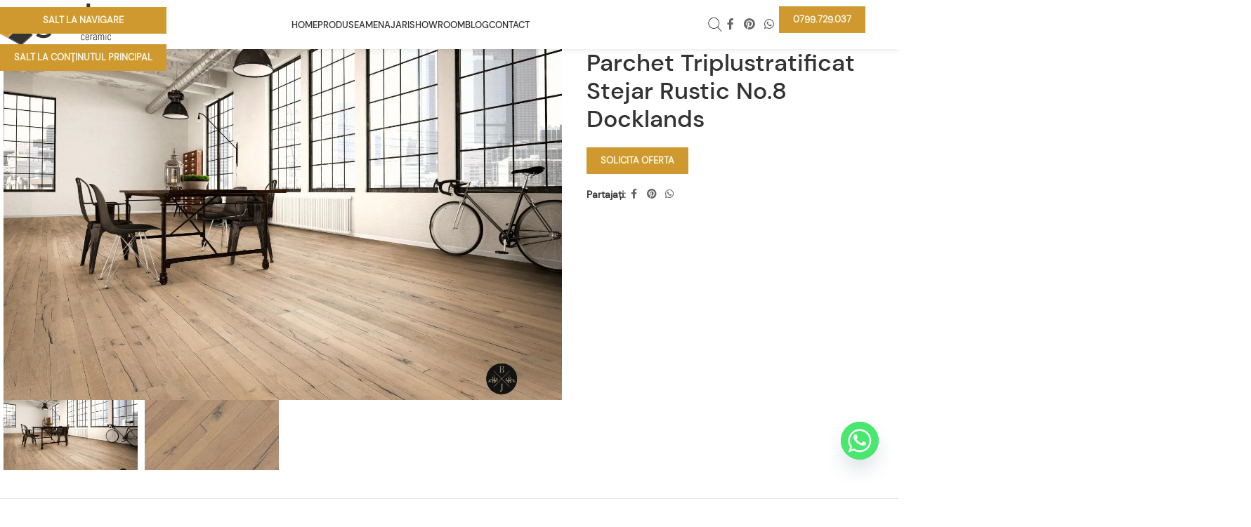

--- FILE ---
content_type: text/html; charset=UTF-8
request_url: https://gadaceramic.ro/produs/parchet-stejar-no-8-docklands/
body_size: 30969
content:
<!DOCTYPE html>
<html lang="ro-RO" prefix="og: https://ogp.me/ns#">
<head>
	<meta charset="UTF-8">
	<link rel="profile" href="https://gmpg.org/xfn/11">
	<link rel="pingback" href="https://gadaceramic.ro/xmlrpc.php">
<script defer src="data:text/javascript,window.dataLayer%20%3D%20window.dataLayer%20%7C%7C%20%5B%5D%3B%0A%20%20%20%20function%20gtag%28%29%20%7B%0A%20%20%20%20%20%20%20%20dataLayer.push%28arguments%29%3B%0A%20%20%20%20%7D%0A%20%20%20%20gtag%28%22consent%22%2C%20%22default%22%2C%20%7B%0A%20%20%20%20%20%20%20%20ad_storage%3A%20%22granted%22%2C%0A%20%20%20%20%20%20%20%20ad_user_data%3A%20%22granted%22%2C%20%0A%20%20%20%20%20%20%20%20ad_personalization%3A%20%22granted%22%2C%0A%20%20%20%20%20%20%20%20analytics_storage%3A%20%22granted%22%2C%0A%20%20%20%20%20%20%20%20functionality_storage%3A%20%22granted%22%2C%0A%20%20%20%20%20%20%20%20personalization_storage%3A%20%22granted%22%2C%0A%20%20%20%20%20%20%20%20security_storage%3A%20%22granted%22%2C%0A%20%20%20%20%20%20%20%20wait_for_update%3A%202000%2C%0A%20%20%20%20%7D%29%3B%0A%20%20%20%20gtag%28%22set%22%2C%20%22ads_data_redaction%22%2C%20true%29%3B%0A%20%20%20%20gtag%28%22set%22%2C%20%22url_passthrough%22%2C%20true%29%3B"></script>
	
<!-- Optimizare pentru motoarele de căutare de Rank Math PRO - https://rankmath.com/ -->
<title>Parchet Triplustratificat Stejar Rustic No.8 Docklands - Gada Ceramic</title>
<style>.flying-press-lazy-bg{background-image:none!important;}</style>


<meta name="description" content="Colectia Parchet Triplustratificat Stejar Rustic No.8 Docklands"/>
<meta name="robots" content="follow, index, max-snippet:-1, max-video-preview:-1, max-image-preview:large"/>
<link rel="canonical" href="https://gadaceramic.ro/produs/parchet-stejar-no-8-docklands/" />
<meta property="og:locale" content="ro_RO" />
<meta property="og:type" content="product" />
<meta property="og:title" content="Parchet Triplustratificat Stejar Rustic No.8 Docklands - Gada Ceramic" />
<meta property="og:description" content="Colectia Parchet Triplustratificat Stejar Rustic No.8 Docklands" />
<meta property="og:url" content="https://gadaceramic.ro/produs/parchet-stejar-no-8-docklands/" />
<meta property="og:site_name" content="Gada Ceramic" />
<meta property="og:updated_time" content="2023-05-26T20:10:50+00:00" />
<meta property="og:image" content="https://gadaceramic.ro/wp-content/uploads/2022/07/Parchet_triplustratificat_Stejar_No.8_Docklands.jpg" />
<meta property="og:image:secure_url" content="https://gadaceramic.ro/wp-content/uploads/2022/07/Parchet_triplustratificat_Stejar_No.8_Docklands.jpg" />
<meta property="og:image:width" content="1491" />
<meta property="og:image:height" content="1080" />
<meta property="og:image:alt" content="Parchet Triplustratificat Stejar Rustic No.8 Docklands amenajare living" />
<meta property="og:image:type" content="image/jpeg" />
<meta property="product:brand" content="Bennett &amp; Jones" />
<meta property="product:price:currency" content="RON" />
<meta property="product:availability" content="instock" />
<meta name="twitter:card" content="summary_large_image" />
<meta name="twitter:title" content="Parchet Triplustratificat Stejar Rustic No.8 Docklands - Gada Ceramic" />
<meta name="twitter:description" content="Colectia Parchet Triplustratificat Stejar Rustic No.8 Docklands" />
<meta name="twitter:image" content="https://gadaceramic.ro/wp-content/uploads/2022/07/Parchet_triplustratificat_Stejar_No.8_Docklands.jpg" />
<meta name="twitter:label1" content="Preț" />
<meta name="twitter:data1" content="lei0.00" />
<meta name="twitter:label2" content="Disponibilitate" />
<meta name="twitter:data2" content="În stoc" />
<script type="application/ld+json" class="rank-math-schema-pro">{"@context":"https://schema.org","@graph":[{"@type":"Organization","@id":"https://gadaceramic.ro/#organization","name":"Gada Ceramic","logo":{"@type":"ImageObject","@id":"https://gadaceramic.ro/#logo","url":"https://gadaceramic.ro/wp-content/uploads/2022/10/logo.png","contentUrl":"https://gadaceramic.ro/wp-content/uploads/2022/10/logo.png","caption":"Gada Ceramic","inLanguage":"ro-RO","width":"300","height":"106"}},{"@type":"WebSite","@id":"https://gadaceramic.ro/#website","url":"https://gadaceramic.ro","name":"Gada Ceramic","publisher":{"@id":"https://gadaceramic.ro/#organization"},"inLanguage":"ro-RO"},{"@type":"ImageObject","@id":"https://gadaceramic.ro/wp-content/uploads/2022/07/Parchet_triplustratificat_Stejar_No.8_Docklands.jpg","url":"https://gadaceramic.ro/wp-content/uploads/2022/07/Parchet_triplustratificat_Stejar_No.8_Docklands.jpg","width":"1491","height":"1080","caption":"Parchet Triplustratificat Stejar Rustic No.8 Docklands amenajare living","inLanguage":"ro-RO"},{"@type":"ItemPage","@id":"https://gadaceramic.ro/produs/parchet-stejar-no-8-docklands/#webpage","url":"https://gadaceramic.ro/produs/parchet-stejar-no-8-docklands/","name":"Parchet Triplustratificat Stejar Rustic No.8 Docklands - Gada Ceramic","datePublished":"2022-07-03T16:50:45+00:00","dateModified":"2023-05-26T20:10:50+00:00","isPartOf":{"@id":"https://gadaceramic.ro/#website"},"primaryImageOfPage":{"@id":"https://gadaceramic.ro/wp-content/uploads/2022/07/Parchet_triplustratificat_Stejar_No.8_Docklands.jpg"},"inLanguage":"ro-RO"},{"@type":"Product","brand":{"@type":"Brand","name":"Bennett &amp; Jones"},"name":"Parchet Triplustratificat Stejar Rustic No.8 Docklands - Gada Ceramic","description":"Colectia Parchet Triplustratificat Stejar Rustic No.8 Docklands","category":"Amenajari Parchet din Lemn","mainEntityOfPage":{"@id":"https://gadaceramic.ro/produs/parchet-stejar-no-8-docklands/#webpage"},"image":[{"@type":"ImageObject","url":"https://gadaceramic.ro/wp-content/uploads/2022/07/Parchet_triplustratificat_Stejar_No.8_Docklands.jpg","height":"1080","width":"1491"},{"@type":"ImageObject","url":"https://gadaceramic.ro/wp-content/uploads/2022/06/OAK-NO.-8-Docklands-1.jpg","height":"400","width":"283"}],"offers":{"@type":"Offer","price":"0","priceCurrency":"RON","priceValidUntil":"2027-12-31","availability":"http://schema.org/InStock","itemCondition":"NewCondition","url":"https://gadaceramic.ro/produs/parchet-stejar-no-8-docklands/","seller":{"@type":"Organization","@id":"https://gadaceramic.ro/","name":"Gada Ceramic","url":"https://gadaceramic.ro","logo":"https://gadaceramic.ro/wp-content/uploads/2022/10/logo.png"}},"@id":"https://gadaceramic.ro/produs/parchet-stejar-no-8-docklands/#richSnippet"}]}</script>
<!-- /Rank Math - modul SEO pentru WordPress -->

<link rel="alternate" type="application/rss+xml" title="Gada Ceramic &raquo; Flux" href="https://gadaceramic.ro/feed/" />
<link rel="alternate" type="application/rss+xml" title="Gada Ceramic &raquo; Flux comentarii" href="https://gadaceramic.ro/comments/feed/" />
<link rel="alternate" title="oEmbed (JSON)" type="application/json+oembed" href="https://gadaceramic.ro/wp-json/oembed/1.0/embed?url=https%3A%2F%2Fgadaceramic.ro%2Fprodus%2Fparchet-stejar-no-8-docklands%2F" />
<link rel="alternate" title="oEmbed (XML)" type="text/xml+oembed" href="https://gadaceramic.ro/wp-json/oembed/1.0/embed?url=https%3A%2F%2Fgadaceramic.ro%2Fprodus%2Fparchet-stejar-no-8-docklands%2F&#038;format=xml" />
<style id='wp-img-auto-sizes-contain-inline-css' type='text/css'>img:is([sizes=auto i],[sizes^="auto," i]){contain-intrinsic-size:3000px 1500px}
/*# sourceURL=wp-img-auto-sizes-contain-inline-css */</style>
<link rel='stylesheet' id='berocket_aapf_widget-style-css' href='https://gadaceramic.ro/wp-content/cache/flying-press/b06f3478a8df.fullmain.min.css' type='text/css' media='all' />
<link rel='stylesheet' id='chaty-css-css' href='https://gadaceramic.ro/wp-content/cache/flying-press/28f661f28cea.chaty-front.min.css' type='text/css' media='all' />
<link rel='stylesheet' id='woocommerce-catalog-mode-css' href='https://gadaceramic.ro/wp-content/cache/flying-press/3495c1dc118e.woocommerce-catalog-mode-public.css' type='text/css' media='all' />
<style id='woocommerce-inline-inline-css' type='text/css'>.woocommerce form .form-row .required { visibility: visible; }
/*# sourceURL=woocommerce-inline-inline-css */</style>
<link rel='stylesheet' id='elementor-icons-css' href='https://gadaceramic.ro/wp-content/cache/flying-press/94d731c2f136.elementor-icons.min.css' type='text/css' media='all' />
<link rel='stylesheet' id='elementor-frontend-css' href='https://gadaceramic.ro/wp-content/cache/flying-press/a286126314ec.frontend.min.css' type='text/css' media='all' />
<link rel='stylesheet' id='elementor-post-5-css' href='https://gadaceramic.ro/wp-content/cache/flying-press/ee49147c03fd.post-5.css' type='text/css' media='all' />
<link rel='stylesheet' id='wd-style-base-css' href='https://gadaceramic.ro/wp-content/cache/flying-press/42985f3426c1.base.min.css' type='text/css' media='all' />
<link rel='stylesheet' id='wd-helpers-wpb-elem-css' href='https://gadaceramic.ro/wp-content/cache/flying-press/52edb4932fee.helpers-wpb-elem.min.css' type='text/css' media='all' />
<link rel='stylesheet' id='wd-elementor-base-css' href='https://gadaceramic.ro/wp-content/cache/flying-press/4cd4a84200b2.int-elem-base.min.css' type='text/css' media='all' />
<link rel='stylesheet' id='wd-int-wordfence-css' href='https://gadaceramic.ro/wp-content/cache/flying-press/cb84b80d9857.int-wordfence.min.css' type='text/css' media='all' />
<link rel='stylesheet' id='wd-woocommerce-base-css' href='https://gadaceramic.ro/wp-content/cache/flying-press/78161cdbdb5c.woocommerce-base.min.css' type='text/css' media='all' />
<link rel='stylesheet' id='wd-mod-star-rating-css' href='https://gadaceramic.ro/wp-content/cache/flying-press/4d55d79ea877.mod-star-rating.min.css' type='text/css' media='all' />
<link rel='stylesheet' id='wd-woocommerce-block-notices-css' href='https://gadaceramic.ro/wp-content/cache/flying-press/d98ba981c0cc.woo-mod-block-notices.min.css' type='text/css' media='all' />
<link rel='stylesheet' id='wd-woo-mod-quantity-css' href='https://gadaceramic.ro/wp-content/cache/flying-press/db379db3a2f5.woo-mod-quantity.min.css' type='text/css' media='all' />
<link rel='stylesheet' id='wd-woo-single-prod-el-base-css' href='https://gadaceramic.ro/wp-content/cache/flying-press/19aabc87669e.woo-single-prod-el-base.min.css' type='text/css' media='all' />
<link rel='stylesheet' id='wd-woo-mod-stock-status-css' href='https://gadaceramic.ro/wp-content/cache/flying-press/4f2bf0f69f96.woo-mod-stock-status.min.css' type='text/css' media='all' />
<link rel='stylesheet' id='wd-woo-mod-shop-attributes-css' href='https://gadaceramic.ro/wp-content/cache/flying-press/163bdbe68b15.woo-mod-shop-attributes.min.css' type='text/css' media='all' />
<link rel='stylesheet' id='wd-opt-carousel-disable-css' href='https://gadaceramic.ro/wp-content/cache/flying-press/1b5bf4ae851e.opt-carousel-disable.min.css' type='text/css' media='all' />
<link rel='stylesheet' id='child-style-css' href='https://gadaceramic.ro/wp-content/cache/flying-press/bddbbd22e587.style.css' type='text/css' media='all' />
<link rel='stylesheet' id='xts-style-theme_settings_default-css' href='https://gadaceramic.ro/wp-content/cache/flying-press/90ddfe75adb8.xts-theme_settings_default-1767788570.css' type='text/css' media='all' />
<script type="text/javascript" src="https://gadaceramic.ro/wp-includes/js/jquery/jquery.min.js?ver=826eb77e86b0" id="jquery-core-js" defer></script>
<script type="text/javascript" src="https://gadaceramic.ro/wp-content/plugins/woocommerce/assets/js/jquery-blockui/jquery.blockUI.min.js?ver=ef56117d1bb5" id="wc-jquery-blockui-js" defer data-wp-strategy="defer"></script>
<script type="text/javascript" id="wc-add-to-cart-js-extra" defer src="data:text/javascript,%2F%2A%20%3C%21%5BCDATA%5B%20%2A%2F%0Avar%20wc_add_to_cart_params%20%3D%20%7B%22ajax_url%22%3A%22%2Fwp-admin%2Fadmin-ajax.php%22%2C%22wc_ajax_url%22%3A%22%2F%3Fwc-ajax%3D%25%25endpoint%25%25%22%2C%22i18n_view_cart%22%3A%22Vezi%20co%5Cu0219ul%22%2C%22cart_url%22%3A%22https%3A%2F%2Fgadaceramic.ro%22%2C%22is_cart%22%3A%22%22%2C%22cart_redirect_after_add%22%3A%22no%22%7D%3B%0A%2F%2F%23%20sourceURL%3Dwc-add-to-cart-js-extra%0A%2F%2A%20%5D%5D%3E%20%2A%2F"></script>
<script type="text/javascript" src="https://gadaceramic.ro/wp-content/plugins/woocommerce/assets/js/frontend/add-to-cart.min.js?ver=d6843fa9b6df" id="wc-add-to-cart-js" defer data-wp-strategy="defer"></script>
<script type="text/javascript" src="https://gadaceramic.ro/wp-content/plugins/woocommerce/assets/js/zoom/jquery.zoom.min.js?ver=ba87701f6d84" id="wc-zoom-js" defer data-wp-strategy="defer"></script>
<script type="text/javascript" id="wc-single-product-js-extra" defer src="data:text/javascript,%2F%2A%20%3C%21%5BCDATA%5B%20%2A%2F%0Avar%20wc_single_product_params%20%3D%20%7B%22i18n_required_rating_text%22%3A%22Te%20rog%20selecteaz%5Cu0103%20o%20evaluare%22%2C%22i18n_rating_options%22%3A%5B%22Una%20din%205%20stele%22%2C%222%20din%205%20stele%22%2C%223%20din%205%20stele%22%2C%224%20din%205%20stele%22%2C%225%20din%205%20stele%22%5D%2C%22i18n_product_gallery_trigger_text%22%3A%22Vezi%20galeria%20cu%20imagini%20pe%20ecran%20%5Cu00eentreg%22%2C%22review_rating_required%22%3A%22yes%22%2C%22flexslider%22%3A%7B%22rtl%22%3Afalse%2C%22animation%22%3A%22slide%22%2C%22smoothHeight%22%3Atrue%2C%22directionNav%22%3Afalse%2C%22controlNav%22%3A%22thumbnails%22%2C%22slideshow%22%3Afalse%2C%22animationSpeed%22%3A500%2C%22animationLoop%22%3Afalse%2C%22allowOneSlide%22%3Afalse%7D%2C%22zoom_enabled%22%3A%22%22%2C%22zoom_options%22%3A%5B%5D%2C%22photoswipe_enabled%22%3A%22%22%2C%22photoswipe_options%22%3A%7B%22shareEl%22%3Afalse%2C%22closeOnScroll%22%3Afalse%2C%22history%22%3Afalse%2C%22hideAnimationDuration%22%3A0%2C%22showAnimationDuration%22%3A0%7D%2C%22flexslider_enabled%22%3A%22%22%7D%3B%0A%2F%2F%23%20sourceURL%3Dwc-single-product-js-extra%0A%2F%2A%20%5D%5D%3E%20%2A%2F"></script>
<script type="text/javascript" src="https://gadaceramic.ro/wp-content/plugins/woocommerce/assets/js/frontend/single-product.min.js?ver=8fba33fe0ea8" id="wc-single-product-js" defer data-wp-strategy="defer"></script>
<script type="text/javascript" src="https://gadaceramic.ro/wp-content/plugins/woocommerce/assets/js/js-cookie/js.cookie.min.js?ver=691a1e43450e" id="wc-js-cookie-js" defer data-wp-strategy="defer"></script>
<script type="text/javascript" id="woocommerce-js-extra" defer src="data:text/javascript,%2F%2A%20%3C%21%5BCDATA%5B%20%2A%2F%0Avar%20woocommerce_params%20%3D%20%7B%22ajax_url%22%3A%22%2Fwp-admin%2Fadmin-ajax.php%22%2C%22wc_ajax_url%22%3A%22%2F%3Fwc-ajax%3D%25%25endpoint%25%25%22%2C%22i18n_password_show%22%3A%22Arat%5Cu0103%20parola%22%2C%22i18n_password_hide%22%3A%22Ascunde%20parola%22%7D%3B%0A%2F%2F%23%20sourceURL%3Dwoocommerce-js-extra%0A%2F%2A%20%5D%5D%3E%20%2A%2F"></script>
<script type="text/javascript" src="https://gadaceramic.ro/wp-content/plugins/woocommerce/assets/js/frontend/woocommerce.min.js?ver=abf4bb282c65" id="woocommerce-js" defer data-wp-strategy="defer"></script>
<script type="text/javascript" src="https://gadaceramic.ro/wp-content/themes/woodmart/js/libs/device.min.js?ver=eb9a033f5c08" id="wd-device-library-js" defer></script>
<script type="text/javascript" src="https://gadaceramic.ro/wp-content/themes/woodmart/js/scripts/global/scrollBar.min.js?ver=afef4f3e584e" id="wd-scrollbar-js" defer></script>
<link rel="https://api.w.org/" href="https://gadaceramic.ro/wp-json/" /><link rel="alternate" title="JSON" type="application/json" href="https://gadaceramic.ro/wp-json/wp/v2/product/18160" /><link rel="EditURI" type="application/rsd+xml" title="RSD" href="https://gadaceramic.ro/xmlrpc.php?rsd" />
<meta name="generator" content="WordPress 6.9" />
<link rel='shortlink' href='https://gadaceramic.ro/?p=18160' />
<!-- Google Tag Manager -->
<script defer src="data:text/javascript,%28function%28w%2Cd%2Cs%2Cl%2Ci%29%7Bw%5Bl%5D%3Dw%5Bl%5D%7C%7C%5B%5D%3Bw%5Bl%5D.push%28%7B%27gtm.start%27%3A%0D%0Anew%20Date%28%29.getTime%28%29%2Cevent%3A%27gtm.js%27%7D%29%3Bvar%20f%3Dd.getElementsByTagName%28s%29%5B0%5D%2C%0D%0Aj%3Dd.createElement%28s%29%2Cdl%3Dl%21%3D%27dataLayer%27%3F%27%26l%3D%27%2Bl%3A%27%27%3Bj.async%3Dtrue%3Bj.src%3D%0D%0A%27https%3A%2F%2Fwww.googletagmanager.com%2Fgtm.js%3Fid%3D%27%2Bi%2Bdl%3Bf.parentNode.insertBefore%28j%2Cf%29%3B%0D%0A%7D%29%28window%2Cdocument%2C%27script%27%2C%27dataLayer%27%2C%27GTM-KC8BM7V%27%29%3B"></script>
<!-- End Google Tag Manager -->
<!-- Meta Pixel Code -->
<script defer src="data:text/javascript,%21function%28f%2Cb%2Ce%2Cv%2Cn%2Ct%2Cs%29%0D%0A%7Bif%28f.fbq%29return%3Bn%3Df.fbq%3Dfunction%28%29%7Bn.callMethod%3F%0D%0An.callMethod.apply%28n%2Carguments%29%3An.queue.push%28arguments%29%7D%3B%0D%0Aif%28%21f._fbq%29f._fbq%3Dn%3Bn.push%3Dn%3Bn.loaded%3D%210%3Bn.version%3D%272.0%27%3B%0D%0An.queue%3D%5B%5D%3Bt%3Db.createElement%28e%29%3Bt.async%3D%210%3B%0D%0At.src%3Dv%3Bs%3Db.getElementsByTagName%28e%29%5B0%5D%3B%0D%0As.parentNode.insertBefore%28t%2Cs%29%7D%28window%2C%20document%2C%27script%27%2C%0D%0A%27https%3A%2F%2Fconnect.facebook.net%2Fen_US%2Ffbevents.js%27%29%3B%0D%0Afbq%28%27init%27%2C%20%27406640029732289%27%29%3B%0D%0Afbq%28%27track%27%2C%20%27PageView%27%29%3B"></script>
<!-- End Meta Pixel Code -->
<meta name="p:domain_verify" content="f1e4ef763d611be0aba6dea21051e498"/><meta name="framework" content="weLaunch 4.1.24" />					<meta name="viewport" content="width=device-width, initial-scale=1">
											<link rel="preload" as="font" href="https://gadaceramic.ro/wp-content/themes/woodmart/fonts/woodmart-font-1-400.woff2?v=8.3.8" type="font/woff2" crossorigin>
						<noscript><style>.woocommerce-product-gallery{ opacity: 1 !important; }</style></noscript>
	<meta name="generator" content="Elementor 3.34.0; features: additional_custom_breakpoints; settings: css_print_method-external, google_font-disabled, font_display-auto">
			<style>.e-con.e-parent:nth-of-type(n+4):not(.e-lazyloaded):not(.e-no-lazyload),
				.e-con.e-parent:nth-of-type(n+4):not(.e-lazyloaded):not(.e-no-lazyload) * {
					background-image: none !important;
				}
				@media screen and (max-height: 1024px) {
					.e-con.e-parent:nth-of-type(n+3):not(.e-lazyloaded):not(.e-no-lazyload),
					.e-con.e-parent:nth-of-type(n+3):not(.e-lazyloaded):not(.e-no-lazyload) * {
						background-image: none !important;
					}
				}
				@media screen and (max-height: 640px) {
					.e-con.e-parent:nth-of-type(n+2):not(.e-lazyloaded):not(.e-no-lazyload),
					.e-con.e-parent:nth-of-type(n+2):not(.e-lazyloaded):not(.e-no-lazyload) * {
						background-image: none !important;
					}
				}</style>
			<link rel="icon" href="https://gadaceramic.ro/wp-content/uploads/2022/11/cropped-Gada-thumb-logo-32x32.webp" sizes="32x32" />
<link rel="icon" href="https://gadaceramic.ro/wp-content/uploads/2022/11/cropped-Gada-thumb-logo-192x192.webp" sizes="192x192" />
<link rel="apple-touch-icon" href="https://gadaceramic.ro/wp-content/uploads/2022/11/cropped-Gada-thumb-logo-180x180.webp" />
<meta name="msapplication-TileImage" content="https://gadaceramic.ro/wp-content/uploads/2022/11/cropped-Gada-thumb-logo-270x270.webp" />
<style type="text/css">.woocommerce-cart-form .product-price, .woocommerce-cart-form .product-subtotal{ display: none; }.woocommerce-cart-form .coupon { display: none; } .woocommerce-cart-form .cart-collaterals, .checkout, .checkout-button, .wc-checkout { display: none !important; }.product .price, .price, .woocommerce-mini-cart__total, .woocommerce-Price-amount, .price-wrapper {
						display:none !important;
					}</style><style></style>			<style id="wd-style-header_863749-css" data-type="wd-style-header_863749">:root{
	--wd-top-bar-h: 40px;
	--wd-top-bar-sm-h: 38px;
	--wd-top-bar-sticky-h: .00001px;
	--wd-top-bar-brd-w: .00001px;

	--wd-header-general-h: 70px;
	--wd-header-general-sm-h: 60px;
	--wd-header-general-sticky-h: 65px;
	--wd-header-general-brd-w: .00001px;

	--wd-header-bottom-h: 52px;
	--wd-header-bottom-sm-h: 52px;
	--wd-header-bottom-sticky-h: .00001px;
	--wd-header-bottom-brd-w: .00001px;

	--wd-header-clone-h: .00001px;

	--wd-header-brd-w: calc(var(--wd-top-bar-brd-w) + var(--wd-header-general-brd-w) + var(--wd-header-bottom-brd-w));
	--wd-header-h: calc(var(--wd-top-bar-h) + var(--wd-header-general-h) + var(--wd-header-bottom-h) + var(--wd-header-brd-w));
	--wd-header-sticky-h: calc(var(--wd-top-bar-sticky-h) + var(--wd-header-general-sticky-h) + var(--wd-header-bottom-sticky-h) + var(--wd-header-clone-h) + var(--wd-header-brd-w));
	--wd-header-sm-h: calc(var(--wd-top-bar-sm-h) + var(--wd-header-general-sm-h) + var(--wd-header-bottom-sm-h) + var(--wd-header-brd-w));
}

.whb-top-bar .wd-dropdown {
	margin-top: -1px;
}

.whb-top-bar .wd-dropdown:after {
	height: 10px;
}


.whb-sticked .whb-general-header .wd-dropdown:not(.sub-sub-menu) {
	margin-top: 11.5px;
}

.whb-sticked .whb-general-header .wd-dropdown:not(.sub-sub-menu):after {
	height: 22.5px;
}




.whb-header-bottom .wd-dropdown {
	margin-top: 5px;
}

.whb-header-bottom .wd-dropdown:after {
	height: 16px;
}



		
.whb-general-header {
	border-bottom-width: 0px;border-bottom-style: solid;
}

.whb-header-bottom {
	border-bottom-width: 0px;border-bottom-style: solid;
}</style>
			</head>

<body class="wp-singular product-template-default single single-product postid-18160 wp-theme-woodmart wp-child-theme-woodmart-child theme-woodmart woocommerce woocommerce-page woocommerce-no-js wrapper-full-width  catalog-mode-on categories-accordion-on elementor-default elementor-kit-5">
			<!-- Google Tag Manager (noscript) -->
<noscript><iframe
height="0" width="0" style="display:none;visibility:hidden" data-lazy-src="https://www.googletagmanager.com/ns.html?id=GTM-KC8BM7V"></iframe></noscript>
<!-- End Google Tag Manager (noscript) -->
<!-- Facebook Pixel (noscript) -->
<noscript><img height="1" width="1" style="display:none"
src="https://www.facebook.com/tr?id=406640029732289&ev=PageView&noscript=1"
/></noscript>
<!-- End Facebook Pixel (noscript) --><script type="text/javascript" id="wd-flicker-fix" defer src="data:text/javascript,%2F%2F%20Flicker%20fix."></script>		<div class="wd-skip-links">
								<a href="#menu-main-navigation" class="wd-skip-navigation btn">
						Salt la navigare					</a>
								<a href="#main-content" class="wd-skip-content btn">
				Salt la conținutul principal			</a>
		</div>
			
				<style class="wd-preloader-style">html {
					/* overflow: hidden; */
					overflow-y: scroll;
				}

				html body {
					overflow: hidden;
					max-height: calc(100vh - var(--wd-admin-bar-h));
				}</style>
			<div class="wd-preloader color-scheme-dark">
				<style>.wd-preloader {
							background-color: #ffffff						}
					
					
						@keyframes wd-preloader-Rotate {
							0%{
								transform:scale(1) rotate(0deg);
							}
							50%{
								transform:scale(0.8) rotate(360deg);
							}
							100%{
								transform:scale(1) rotate(720deg);
							}
						}

						.wd-preloader-img:before {
							content: "";
							display: block;
							width: 50px;
							height: 50px;
							border: 2px solid #BBB;
							border-top-color: #000;
							border-radius: 50%;
							animation: wd-preloader-Rotate 2s cubic-bezier(0.63, 0.09, 0.26, 0.96) infinite ;
						}

						.color-scheme-light .wd-preloader-img:before {
							border-color: rgba(255,255,255,0.2);
							border-top-color: #fff;
						}
					
					@keyframes wd-preloader-fadeOut {
						from {
							visibility: visible;
						}
						to {
							visibility: hidden;
						}
					}

					.wd-preloader {
						position: fixed;
						top: 0;
						left: 0;
						right: 0;
						bottom: 0;
						opacity: 1;
						visibility: visible;
						z-index: 2500;
						display: flex;
						justify-content: center;
						align-items: center;
						animation: wd-preloader-fadeOut 20s ease both;
						transition: opacity .4s ease;
					}

					.wd-preloader.preloader-hide {
						pointer-events: none;
						opacity: 0 !important;
					}

					.wd-preloader-img {
						max-width: 300px;
						max-height: 300px;
					}</style>

				<div class="wd-preloader-img">
									</div>
			</div>
		
	<div class="website-wrapper">
									<header class="whb-header whb-header_863749 whb-full-width whb-sticky-shadow whb-scroll-stick whb-sticky-real">
								<link rel="stylesheet" id="wd-header-base-css" href="https://gadaceramic.ro/wp-content/cache/flying-press/e3f547728658.header-base.min.css" type="text/css" media="all" /> 						<link rel="stylesheet" id="wd-mod-tools-css" href="https://gadaceramic.ro/wp-content/cache/flying-press/b7a3cdd746ec.mod-tools.min.css" type="text/css" media="all" /> 			<div class="whb-main-header">
	
<div class="whb-row whb-general-header whb-sticky-row whb-without-bg whb-without-border whb-color-dark whb-with-shadow whb-flex-flex-middle">
	<div class="container">
		<div class="whb-flex-row whb-general-header-inner">
			<div class="whb-column whb-col-left whb-column8 whb-visible-lg">
	<div class="site-logo whb-gs8bcnxektjsro21n657">
	<a href="https://gadaceramic.ro/" class="wd-logo wd-main-logo" rel="home" aria-label="Sigla site-ului">
		<img width="629" height="227" src="https://gadaceramic.ro/wp-content/uploads/2022/05/logo-gada.svg" class="attachment-full size-full" alt="Logo Gada Ceramic" style="max-width:170px;" decoding="async"  loading="lazy" fetchpriority="low"/>	</a>
	</div>
</div>
<div class="whb-column whb-col-center whb-column9 whb-visible-lg">
	<nav class="wd-header-nav wd-header-main-nav text-center wd-design-1 whb-p2ohnqzt7vyqtiguoc50" role="navigation" aria-label="Navigație principală">
	<ul id="menu-main-navigation" class="menu wd-nav wd-nav-header wd-nav-main wd-style-underline wd-gap-s"><li id="menu-item-21098" class="menu-item menu-item-type-custom menu-item-object-custom menu-item-home menu-item-21098 item-level-0 menu-simple-dropdown wd-event-hover" ><a href="https://gadaceramic.ro" class="woodmart-nav-link"><span class="nav-link-text">Home</span></a></li>
<li id="menu-item-10364" class="menu-item menu-item-type-custom menu-item-object-custom menu-item-10364 item-level-0 menu-mega-dropdown wd-event-hover menu-item-has-children" ><a href="#" class="woodmart-nav-link"><span class="nav-link-text">Produse</span></a>
<div class="wd-dropdown-menu wd-dropdown wd-design-full-width color-scheme-dark">

<div class="container wd-entry-content">
			<link rel="stylesheet" id="elementor-post-732-css" href="https://gadaceramic.ro/wp-content/cache/flying-press/893f234da8aa.post-732.css" type="text/css" media="all">
					<div data-elementor-type="wp-post" data-elementor-id="732" class="elementor elementor-732">
						<section class="wd-negative-gap elementor-section elementor-top-section elementor-element elementor-element-6337d053 elementor-section-boxed elementor-section-height-default elementor-section-height-default" data-id="6337d053" data-element_type="section">
						<div class="elementor-container elementor-column-gap-default">
					<div class="elementor-column elementor-col-25 elementor-top-column elementor-element elementor-element-43aba99b" data-id="43aba99b" data-element_type="column">
			<div class="elementor-widget-wrap elementor-element-populated">
						<div class="elementor-element elementor-element-0ae53d0 elementor-widget__width-auto elementor-widget elementor-widget-wd_image_or_svg" data-id="0ae53d0" data-element_type="widget" data-widget_type="wd_image_or_svg.default">
				<div class="elementor-widget-container">
					
		<div class="wd-image text-left">
							<a  href="https://gadaceramic.ro/produse/gresie-faianta/" aria-label="Link imagine">
								<img width="617" height="500" src="https://gadaceramic.ro/wp-content/uploads/2022/10/baie-cu-placi-de-faianta-80x160-cm-decorate-jungle-fap-gada-ceramic_1_1-1536x1244-1-617x500.webp" class="attachment-quick_view_image_size size-quick_view_image_size" alt="Baie cu placi de faianta decorate Jungle FAP Ceramiche" decoding="async" srcset="https://gadaceramic.ro/wp-content/uploads/2022/10/baie-cu-placi-de-faianta-80x160-cm-decorate-jungle-fap-gada-ceramic_1_1-1536x1244-1-617x500.webp 617w, https://gadaceramic.ro/wp-content/uploads/2022/10/baie-cu-placi-de-faianta-80x160-cm-decorate-jungle-fap-gada-ceramic_1_1-1536x1244-1-430x348.webp 430w, https://gadaceramic.ro/wp-content/uploads/2022/10/baie-cu-placi-de-faianta-80x160-cm-decorate-jungle-fap-gada-ceramic_1_1-1536x1244-1-300x243.webp 300w, https://gadaceramic.ro/wp-content/uploads/2022/10/baie-cu-placi-de-faianta-80x160-cm-decorate-jungle-fap-gada-ceramic_1_1-1536x1244-1-700x567.webp 700w, https://gadaceramic.ro/wp-content/uploads/2022/10/baie-cu-placi-de-faianta-80x160-cm-decorate-jungle-fap-gada-ceramic_1_1-1536x1244-1-370x300.webp 370w, https://gadaceramic.ro/wp-content/uploads/2022/10/baie-cu-placi-de-faianta-80x160-cm-decorate-jungle-fap-gada-ceramic_1_1-1536x1244-1-988x800.webp 988w, https://gadaceramic.ro/wp-content/uploads/2022/10/baie-cu-placi-de-faianta-80x160-cm-decorate-jungle-fap-gada-ceramic_1_1-1536x1244-1-768x622.webp 768w, https://gadaceramic.ro/wp-content/uploads/2022/10/baie-cu-placi-de-faianta-80x160-cm-decorate-jungle-fap-gada-ceramic_1_1-1536x1244-1-860x697.webp 860w, https://gadaceramic.ro/wp-content/uploads/2022/10/baie-cu-placi-de-faianta-80x160-cm-decorate-jungle-fap-gada-ceramic_1_1-1536x1244-1.webp 1536w" sizes="auto"  loading="lazy" fetchpriority="low"/>							</a>
					</div>

						</div>
				</div>
				<div class="elementor-element elementor-element-f75d0fd elementor-widget elementor-widget-wd_text_block" data-id="f75d0fd" data-element_type="widget" data-widget_type="wd_text_block.default">
				<div class="elementor-widget-container">
								<link rel="stylesheet" id="wd-text-block-css" href="https://gadaceramic.ro/wp-content/cache/flying-press/8157fb571d9c.el-text-block.min.css" type="text/css" media="all" /> 					<div class="wd-text-block reset-last-child text-center">
			
			<a href="https://gadaceramic.ro/produse/gresie-faianta/">Gresie Faianta</a>
					</div>
						</div>
				</div>
					</div>
		</div>
				<div class="elementor-column elementor-col-25 elementor-top-column elementor-element elementor-element-282d81fc" data-id="282d81fc" data-element_type="column">
			<div class="elementor-widget-wrap elementor-element-populated">
						<div class="elementor-element elementor-element-166b9d2 elementor-widget__width-auto elementor-widget elementor-widget-wd_image_or_svg" data-id="166b9d2" data-element_type="widget" data-widget_type="wd_image_or_svg.default">
				<div class="elementor-widget-container">
					
		<div class="wd-image text-left">
							<a  href="https://gadaceramic.ro/produse/parchet-din-lemn/" aria-label="Link imagine">
								<img width="617" height="500" src="https://gadaceramic.ro/wp-content/uploads/2022/10/Parchet_triplustratificat_Stejar_No-1-617x500.webp" class="attachment-quick_view_image_size size-quick_view_image_size" alt="Parchet din lemn" decoding="async" srcset="https://gadaceramic.ro/wp-content/uploads/2022/10/Parchet_triplustratificat_Stejar_No-1-617x500.webp 617w, https://gadaceramic.ro/wp-content/uploads/2022/10/Parchet_triplustratificat_Stejar_No-1-430x348.webp 430w, https://gadaceramic.ro/wp-content/uploads/2022/10/Parchet_triplustratificat_Stejar_No-1-300x243.webp 300w, https://gadaceramic.ro/wp-content/uploads/2022/10/Parchet_triplustratificat_Stejar_No-1-700x567.webp 700w, https://gadaceramic.ro/wp-content/uploads/2022/10/Parchet_triplustratificat_Stejar_No-1-370x300.webp 370w, https://gadaceramic.ro/wp-content/uploads/2022/10/Parchet_triplustratificat_Stejar_No-1-987x800.webp 987w, https://gadaceramic.ro/wp-content/uploads/2022/10/Parchet_triplustratificat_Stejar_No-1-768x622.webp 768w, https://gadaceramic.ro/wp-content/uploads/2022/10/Parchet_triplustratificat_Stejar_No-1-860x697.webp 860w, https://gadaceramic.ro/wp-content/uploads/2022/10/Parchet_triplustratificat_Stejar_No-1.webp 1333w" sizes="auto"  loading="lazy" fetchpriority="low"/>							</a>
					</div>

						</div>
				</div>
				<div class="elementor-element elementor-element-7dd632d elementor-widget elementor-widget-wd_text_block" data-id="7dd632d" data-element_type="widget" data-widget_type="wd_text_block.default">
				<div class="elementor-widget-container">
							<div class="wd-text-block reset-last-child text-center">
			
			<a href="https://gadaceramic.ro/produse/parchet-din-lemn/">Parchet din lemn</a>
					</div>
						</div>
				</div>
					</div>
		</div>
				<div class="elementor-column elementor-col-25 elementor-top-column elementor-element elementor-element-67928d42" data-id="67928d42" data-element_type="column">
			<div class="elementor-widget-wrap elementor-element-populated">
						<div class="elementor-element elementor-element-32891d1 elementor-widget__width-auto elementor-widget elementor-widget-wd_image_or_svg" data-id="32891d1" data-element_type="widget" data-widget_type="wd_image_or_svg.default">
				<div class="elementor-widget-container">
					
		<div class="wd-image text-left">
							<a  href="https://gadaceramic.ro/produse/pardoseli-hibride/" aria-label="Link imagine">
								<img width="400" height="320" src="https://gadaceramic.ro/wp-content/uploads/2021/08/Pardoseala-parchet-Hywood-magazin-parchet-gada-ceramic.jpg" class="attachment-quick_view_image_size size-quick_view_image_size" alt="" decoding="async" srcset="https://gadaceramic.ro/wp-content/uploads/2021/08/Pardoseala-parchet-Hywood-magazin-parchet-gada-ceramic.jpg 400w, https://gadaceramic.ro/wp-content/uploads/2021/08/Pardoseala-parchet-Hywood-magazin-parchet-gada-ceramic-375x300.jpg 375w, https://gadaceramic.ro/wp-content/uploads/2021/08/Pardoseala-parchet-Hywood-magazin-parchet-gada-ceramic-300x240.jpg 300w" sizes="auto"  loading="lazy" fetchpriority="low"/>							</a>
					</div>

						</div>
				</div>
				<div class="elementor-element elementor-element-ebcca7b elementor-widget elementor-widget-wd_text_block" data-id="ebcca7b" data-element_type="widget" data-widget_type="wd_text_block.default">
				<div class="elementor-widget-container">
							<div class="wd-text-block reset-last-child text-center">
			
			<a href="https://gadaceramic.ro/produse/pardoseli-hibride/">Pardoseli Hibride</a>
					</div>
						</div>
				</div>
					</div>
		</div>
				<div class="elementor-column elementor-col-25 elementor-top-column elementor-element elementor-element-53fdb4f" data-id="53fdb4f" data-element_type="column">
			<div class="elementor-widget-wrap">
							</div>
		</div>
					</div>
		</section>
				</div>
		
</div>

</div>
</li>
<li id="menu-item-18541" class="menu-item menu-item-type-custom menu-item-object-custom menu-item-18541 item-level-0 menu-mega-dropdown wd-event-hover menu-item-has-children" ><a href="#" class="woodmart-nav-link"><span class="nav-link-text">Amenajari</span></a>
<div class="wd-dropdown-menu wd-dropdown wd-design-full-width color-scheme-dark">

<div class="container wd-entry-content">
			<link rel="stylesheet" id="elementor-post-18536-css" href="https://gadaceramic.ro/wp-content/cache/flying-press/ebc5f6670491.post-18536.css" type="text/css" media="all">
					<div data-elementor-type="wp-post" data-elementor-id="18536" class="elementor elementor-18536">
						<section class="wd-negative-gap elementor-section elementor-top-section elementor-element elementor-element-2e1bdaad elementor-section-boxed elementor-section-height-default elementor-section-height-default" data-id="2e1bdaad" data-element_type="section">
						<div class="elementor-container elementor-column-gap-default">
					<div class="elementor-column elementor-col-25 elementor-top-column elementor-element elementor-element-3254c536" data-id="3254c536" data-element_type="column">
			<div class="elementor-widget-wrap elementor-element-populated">
						<div class="elementor-element elementor-element-4bcbf6d6 elementor-widget__width-auto elementor-widget elementor-widget-wd_image_or_svg" data-id="4bcbf6d6" data-element_type="widget" data-widget_type="wd_image_or_svg.default">
				<div class="elementor-widget-container">
					
		<div class="wd-image text-left">
							<a  href="https://gadaceramic.ro/produse/amenajari-gresie-si-faianta/" aria-label="Link imagine">
								<img width="400" height="300" src="https://gadaceramic.ro/wp-content/uploads/2022/10/gresie-400x300.webp" class="attachment-medium size-medium" alt="Gresie Faianta" decoding="async" srcset="https://gadaceramic.ro/wp-content/uploads/2022/10/gresie-400x300.webp 400w, https://gadaceramic.ro/wp-content/uploads/2022/10/gresie-430x323.webp 430w, https://gadaceramic.ro/wp-content/uploads/2022/10/gresie-300x225.webp 300w, https://gadaceramic.ro/wp-content/uploads/2022/10/gresie-700x525.webp 700w, https://gadaceramic.ro/wp-content/uploads/2022/10/gresie-1067x800.webp 1067w, https://gadaceramic.ro/wp-content/uploads/2022/10/gresie-768x576.webp 768w, https://gadaceramic.ro/wp-content/uploads/2022/10/gresie-860x645.webp 860w, https://gadaceramic.ro/wp-content/uploads/2022/10/gresie-667x500.webp 667w, https://gadaceramic.ro/wp-content/uploads/2022/10/gresie.webp 1440w" sizes="auto"  loading="lazy" fetchpriority="low"/>							</a>
					</div>

						</div>
				</div>
				<div class="elementor-element elementor-element-3da89209 elementor-widget elementor-widget-wd_text_block" data-id="3da89209" data-element_type="widget" data-widget_type="wd_text_block.default">
				<div class="elementor-widget-container">
							<div class="wd-text-block reset-last-child text-center">
			
			<a href="https://gadaceramic.ro/produse/amenajari-gresie-si-faianta/">Gresie Faianta</a>
					</div>
						</div>
				</div>
					</div>
		</div>
				<div class="elementor-column elementor-col-25 elementor-top-column elementor-element elementor-element-7932dd3" data-id="7932dd3" data-element_type="column">
			<div class="elementor-widget-wrap elementor-element-populated">
						<div class="elementor-element elementor-element-218f6302 elementor-widget__width-auto elementor-widget elementor-widget-wd_image_or_svg" data-id="218f6302" data-element_type="widget" data-widget_type="wd_image_or_svg.default">
				<div class="elementor-widget-container">
					
		<div class="wd-image text-left">
							<a  href="https://gadaceramic.ro/produse/amenajari-parchet-din-lemn/" aria-label="Link imagine">
								<img width="400" height="300" src="https://gadaceramic.ro/wp-content/uploads/2022/07/parchet-1-400x300.webp" class="attachment-medium size-medium" alt="Parchet din lemn" decoding="async" srcset="https://gadaceramic.ro/wp-content/uploads/2022/07/parchet-1-400x300.webp 400w, https://gadaceramic.ro/wp-content/uploads/2022/07/parchet-1-430x323.webp 430w, https://gadaceramic.ro/wp-content/uploads/2022/07/parchet-1-300x225.webp 300w, https://gadaceramic.ro/wp-content/uploads/2022/07/parchet-1-700x525.webp 700w, https://gadaceramic.ro/wp-content/uploads/2022/07/parchet-1-1067x800.webp 1067w, https://gadaceramic.ro/wp-content/uploads/2022/07/parchet-1-768x576.webp 768w, https://gadaceramic.ro/wp-content/uploads/2022/07/parchet-1-860x645.webp 860w, https://gadaceramic.ro/wp-content/uploads/2022/07/parchet-1-667x500.webp 667w, https://gadaceramic.ro/wp-content/uploads/2022/07/parchet-1.webp 1440w" sizes="auto"  loading="lazy" fetchpriority="low"/>							</a>
					</div>

						</div>
				</div>
				<div class="elementor-element elementor-element-6ecebfac elementor-widget elementor-widget-wd_text_block" data-id="6ecebfac" data-element_type="widget" data-widget_type="wd_text_block.default">
				<div class="elementor-widget-container">
							<div class="wd-text-block reset-last-child text-center">
			
			<a href="https://gadaceramic.ro/produse/amenajari-parchet-din-lemn/">Parchet din lemn</a>
					</div>
						</div>
				</div>
					</div>
		</div>
				<div class="elementor-column elementor-col-25 elementor-top-column elementor-element elementor-element-7d070d99" data-id="7d070d99" data-element_type="column">
			<div class="elementor-widget-wrap elementor-element-populated">
						<div class="elementor-element elementor-element-28282c5a elementor-widget__width-auto elementor-widget elementor-widget-wd_image_or_svg" data-id="28282c5a" data-element_type="widget" data-widget_type="wd_image_or_svg.default">
				<div class="elementor-widget-container">
					
		<div class="wd-image text-left">
							<a  href="https://gadaceramic.ro/produse/amenajari-pardoseli-hibride/" aria-label="Link imagine">
								<img width="400" height="300" src="https://gadaceramic.ro/wp-content/uploads/2022/07/pardoseli-hibride-400x300.webp" class="attachment-medium size-medium" alt="Pardoseli Hibride" decoding="async" srcset="https://gadaceramic.ro/wp-content/uploads/2022/07/pardoseli-hibride-400x300.webp 400w, https://gadaceramic.ro/wp-content/uploads/2022/07/pardoseli-hibride-430x323.webp 430w, https://gadaceramic.ro/wp-content/uploads/2022/07/pardoseli-hibride-300x225.webp 300w, https://gadaceramic.ro/wp-content/uploads/2022/07/pardoseli-hibride-700x525.webp 700w, https://gadaceramic.ro/wp-content/uploads/2022/07/pardoseli-hibride-1067x800.webp 1067w, https://gadaceramic.ro/wp-content/uploads/2022/07/pardoseli-hibride-768x576.webp 768w, https://gadaceramic.ro/wp-content/uploads/2022/07/pardoseli-hibride-860x645.webp 860w, https://gadaceramic.ro/wp-content/uploads/2022/07/pardoseli-hibride-667x500.webp 667w, https://gadaceramic.ro/wp-content/uploads/2022/07/pardoseli-hibride.webp 1440w" sizes="auto"  loading="lazy" fetchpriority="low"/>							</a>
					</div>

						</div>
				</div>
				<div class="elementor-element elementor-element-66761f9 elementor-widget elementor-widget-wd_text_block" data-id="66761f9" data-element_type="widget" data-widget_type="wd_text_block.default">
				<div class="elementor-widget-container">
							<div class="wd-text-block reset-last-child text-center">
			
			<a href="https://gadaceramic.ro/produse/amenajari-pardoseli-hibride/">Pardoseli Hibride</a>
					</div>
						</div>
				</div>
					</div>
		</div>
				<div class="elementor-column elementor-col-25 elementor-top-column elementor-element elementor-element-6a5a2bcb" data-id="6a5a2bcb" data-element_type="column">
			<div class="elementor-widget-wrap">
							</div>
		</div>
					</div>
		</section>
				</div>
		
</div>

</div>
</li>
<li id="menu-item-8411" class="menu-item menu-item-type-post_type menu-item-object-page menu-item-8411 item-level-0 menu-simple-dropdown wd-event-hover" ><a href="https://gadaceramic.ro/showroom/" class="woodmart-nav-link"><span class="nav-link-text">Showroom</span></a></li>
<li id="menu-item-8400" class="menu-item menu-item-type-post_type menu-item-object-page menu-item-8400 item-level-0 menu-mega-dropdown wd-event-hover dropdown-with-height" style="--wd-dropdown-height: 405px;--wd-dropdown-width: 800px;"><a href="https://gadaceramic.ro/blog/" class="woodmart-nav-link"><span class="nav-link-text">Blog</span></a></li>
<li id="menu-item-8412" class="menu-item menu-item-type-post_type menu-item-object-page menu-item-8412 item-level-0 menu-simple-dropdown wd-event-hover" ><a href="https://gadaceramic.ro/contact/" class="woodmart-nav-link"><span class="nav-link-text">Contact</span></a></li>
</ul></nav>
</div>
<div class="whb-column whb-col-right whb-column10 whb-visible-lg">
				<link rel="stylesheet" id="wd-header-search-css" href="https://gadaceramic.ro/wp-content/cache/flying-press/62056625c141.header-el-search.min.css" type="text/css" media="all" /> 			<div class="wd-header-search wd-tools-element wd-tools-custom-icon wd-design-1 wd-style-icon wd-display-full-screen whb-9x1ytaxq7aphtb3npidp" title="Căutare">
	<a href="#" rel="nofollow" aria-label="Căutare">
		
			<span class="wd-tools-icon">
									<img width="20" height="20" src="https://gadaceramic.ro/wp-content/uploads/2021/09/glasses-search.svg" class="wd-custom-icon" alt="Glass search icon" decoding="async"  loading="lazy" fetchpriority="low"/>							</span>

			<span class="wd-tools-text">
				Căutare			</span>

			</a>

	</div>
			<link rel="stylesheet" id="wd-header-elements-base-css" href="https://gadaceramic.ro/wp-content/cache/flying-press/a3c76d8520a9.header-el-base.min.css" type="text/css" media="all" /> 						<link rel="stylesheet" id="wd-social-icons-css" href="https://gadaceramic.ro/wp-content/cache/flying-press/3bc9a537dd46.el-social-icons.min.css" type="text/css" media="all" /> 						<div
						class=" wd-social-icons wd-style-default social-share wd-shape-circle  whb-yjvokugps2wz0wezilix color-scheme-dark text-center">
				
				
									<a rel="noopener noreferrer nofollow" href="https://www.facebook.com/sharer/sharer.php?u=https://gadaceramic.ro/produs/parchet-stejar-no-8-docklands/" target="_blank" class=" wd-social-icon social-facebook" aria-label="Link social Facebook">
						<span class="wd-icon"></span>
											</a>
				
				
				
				
				
				
				
									<a rel="noopener noreferrer nofollow" href="https://pinterest.com/pin/create/button/?url=https://gadaceramic.ro/produs/parchet-stejar-no-8-docklands/&media=https://gadaceramic.ro/wp-content/uploads/2022/07/Parchet_triplustratificat_Stejar_No.8_Docklands.jpg&description=Parchet+Triplustratificat+Stejar+Rustic+No.8+Docklands" target="_blank" class=" wd-social-icon social-pinterest" aria-label="Link social Pinterest">
						<span class="wd-icon"></span>
											</a>
				
				
				
				
				
				
				
				
				
				
				
									<a rel="noopener noreferrer nofollow" href="https://api.whatsapp.com/send?text=https%3A%2F%2Fgadaceramic.ro%2Fprodus%2Fparchet-stejar-no-8-docklands%2F" target="_blank" class="wd-hide-md  wd-social-icon social-whatsapp" aria-label="Link social WhatsApp">
						<span class="wd-icon"></span>
											</a>

					<a rel="noopener noreferrer nofollow" href="whatsapp://send?text=https%3A%2F%2Fgadaceramic.ro%2Fprodus%2Fparchet-stejar-no-8-docklands%2F" target="_blank" class="wd-hide-lg  wd-social-icon social-whatsapp" aria-label="Link social WhatsApp">
						<span class="wd-icon"></span>
											</a>
				
				
				
				
				
				
				
				
			</div>

					<link rel="stylesheet" id="wd-button-css" href="https://gadaceramic.ro/wp-content/cache/flying-press/41edba45abb7.el-button.min.css" type="text/css" media="all" /> 			<div id="wd-695e6555aaf4b" class=" whb-7rt9ywcx623kmsu2be9x wd-button-wrapper text-center"><a  class="btn btn-color-primary btn-style-default btn-shape-rectangle btn-size-small btn-icon-pos-left"> 0799.729.037<span class="wd-btn-icon"><span class="wd-icon phone"></span></span></a></div></div>
<div class="whb-column whb-mobile-left whb-column_mobile2 whb-hidden-lg">
				<link rel="stylesheet" id="wd-header-mobile-nav-dropdown-css" href="https://gadaceramic.ro/wp-content/cache/flying-press/2386c22a2b5f.header-el-mobile-nav-dropdown.min.css" type="text/css" media="all" /> 			<div class="wd-tools-element wd-header-mobile-nav wd-style-text wd-tools-custom-icon wd-design-1 whb-g1k0m1tib7raxrwkm1t3">
	<a href="#" rel="nofollow" aria-label="Deschide meniul mobil">
		
		<span class="wd-tools-icon">
							<img width="20" height="20" src="https://gadaceramic.ro/wp-content/uploads/2021/10/glass-menu-mobile.svg" class="wd-custom-icon" alt="glass menu mobile" decoding="async"  loading="lazy" fetchpriority="low"/>					</span>

		<span class="wd-tools-text">Meniu</span>

			</a>
</div></div>
<div class="whb-column whb-mobile-center whb-column_mobile3 whb-hidden-lg">
	<div class="site-logo whb-lt7vdqgaccmapftzurvt">
	<a href="https://gadaceramic.ro/" class="wd-logo wd-main-logo" rel="home" aria-label="Sigla site-ului">
		<img width="629" height="227" src="https://gadaceramic.ro/wp-content/uploads/2022/05/logo-gada.svg" class="attachment-full size-full" alt="Logo Gada Ceramic" style="max-width:138px;" decoding="async"  loading="lazy" fetchpriority="low"/>	</a>
	</div>
</div>
<div class="whb-column whb-mobile-right whb-column_mobile4 whb-hidden-lg">
	<div id="wd-695e6555ab42b" class=" whb-2q5x8fd6mrdl49gl5i1m wd-button-wrapper text-center"><a href="tel:+40799729037" title="" class="btn btn-color-primary btn-style-default btn-shape-rectangle btn-size-small"> 0799.729.037</a></div></div>
		</div>
	</div>
</div>
</div>
				</header>
			
								<div class="wd-page-content main-page-wrapper">
		
					<link rel="stylesheet" id="wd-page-title-css" href="https://gadaceramic.ro/wp-content/cache/flying-press/37bc29ac2fa7.page-title.min.css" type="text/css" media="all" /> 			
		<main id="main-content" class="wd-content-layout content-layout-wrapper wd-builder-off" role="main">
				

	<div class="wd-content-area site-content">
	
					<link rel="stylesheet" id="wd-woo-single-prod-predefined-css" href="https://gadaceramic.ro/wp-content/cache/flying-press/765f1fa0937b.woo-single-prod-predefined.min.css" type="text/css" media="all" /> 						<link rel="stylesheet" id="wd-woo-single-prod-and-quick-view-predefined-css" href="https://gadaceramic.ro/wp-content/cache/flying-press/66cbef637378.woo-single-prod-and-quick-view-predefined.min.css" type="text/css" media="all" /> 						<link rel="stylesheet" id="wd-woo-single-prod-el-tabs-predefined-css" href="https://gadaceramic.ro/wp-content/cache/flying-press/756c4d1ce9c7.woo-single-prod-el-tabs-predefined.min.css" type="text/css" media="all" /> 			

	<div class="container">
			</div>

<div id="product-18160" class="single-product-page single-product-content product-design-default tabs-location-standard tabs-type-tabs meta-location-hide reviews-location-tabs product-no-bg product type-product post-18160 status-publish first instock product_cat-amenajari-parchet-din-lemn has-post-thumbnail shipping-taxable purchasable product-type-simple">

	<div class="container">

		<div class="woocommerce-notices-wrapper"></div>
		<div class="product-image-summary-wrap">
			
			<div class="product-image-summary" >
				<div class="product-image-summary-inner wd-grid-g" style="--wd-col-lg:12;--wd-gap-lg:30px;--wd-gap-sm:20px;">
					<div class="product-images wd-grid-col" style="--wd-col-lg:8;--wd-col-md:6;--wd-col-sm:12;">
									<link rel="stylesheet" id="wd-photoswipe-css" href="https://gadaceramic.ro/wp-content/cache/flying-press/88299a1ecf2e.lib-photoswipe.min.css" type="text/css" media="all" /> 						<link rel="stylesheet" id="wd-woo-single-prod-el-gallery-css" href="https://gadaceramic.ro/wp-content/cache/flying-press/0da195a04638.woo-single-prod-el-gallery.min.css" type="text/css" media="all" /> 						<link rel="stylesheet" id="wd-swiper-css" href="https://gadaceramic.ro/wp-content/cache/flying-press/d58a779ebcc0.lib-swiper.min.css" type="text/css" media="all" /> 			<div class="woocommerce-product-gallery woocommerce-product-gallery--with-images woocommerce-product-gallery--columns-4 images wd-has-thumb thumbs-position-bottom images image-action-popup">
	<div class="wd-carousel-container wd-gallery-images">
		<div class="wd-carousel-inner">

		
		<figure class="woocommerce-product-gallery__wrapper wd-carousel wd-grid" data-autoheight="yes" style="--wd-col-lg:1;--wd-col-md:1;--wd-col-sm:1;">
			<div class="wd-carousel-wrap">

				<div class="wd-carousel-item"><figure data-thumb="https://gadaceramic.ro/wp-content/uploads/2022/07/Parchet_triplustratificat_Stejar_No.8_Docklands-300x217.jpg" data-thumb-alt="Parchet Triplustratificat Stejar Rustic No.8 Docklands amenajare living" class="woocommerce-product-gallery__image"><a data-elementor-open-lightbox="no" href="https://gadaceramic.ro/wp-content/uploads/2022/07/Parchet_triplustratificat_Stejar_No.8_Docklands.jpg"><img width="700" height="507" src="https://gadaceramic.ro/wp-content/uploads/2022/07/Parchet_triplustratificat_Stejar_No.8_Docklands-700x507.jpg" class="wp-post-image wp-post-image" alt="Parchet Triplustratificat Stejar Rustic No.8 Docklands amenajare living" title="Parchet Triplustratificat Stejar Rustic No.8 Docklands amenajare living" data-caption="" data-src="https://gadaceramic.ro/wp-content/uploads/2022/07/Parchet_triplustratificat_Stejar_No.8_Docklands.jpg" data-large_image="https://gadaceramic.ro/wp-content/uploads/2022/07/Parchet_triplustratificat_Stejar_No.8_Docklands.jpg" data-large_image_width="1491" data-large_image_height="1080" decoding="async" fetchpriority="low" srcset="https://gadaceramic.ro/wp-content/uploads/2022/07/Parchet_triplustratificat_Stejar_No.8_Docklands-700x507.jpg 700w, https://gadaceramic.ro/wp-content/uploads/2022/07/Parchet_triplustratificat_Stejar_No.8_Docklands-430x311.jpg 430w, https://gadaceramic.ro/wp-content/uploads/2022/07/Parchet_triplustratificat_Stejar_No.8_Docklands-300x217.jpg 300w, https://gadaceramic.ro/wp-content/uploads/2022/07/Parchet_triplustratificat_Stejar_No.8_Docklands-400x290.jpg 400w, https://gadaceramic.ro/wp-content/uploads/2022/07/Parchet_triplustratificat_Stejar_No.8_Docklands-1104x800.jpg 1104w, https://gadaceramic.ro/wp-content/uploads/2022/07/Parchet_triplustratificat_Stejar_No.8_Docklands-768x556.jpg 768w, https://gadaceramic.ro/wp-content/uploads/2022/07/Parchet_triplustratificat_Stejar_No.8_Docklands-860x623.jpg 860w, https://gadaceramic.ro/wp-content/uploads/2022/07/Parchet_triplustratificat_Stejar_No.8_Docklands.jpg 1491w" sizes="auto"  loading="lazy"/></a></figure></div>
						<div class="wd-carousel-item">
			<figure data-thumb="https://gadaceramic.ro/wp-content/uploads/2022/06/OAK-NO.-8-Docklands-1.jpg" data-thumb-alt="Parchet Triplustratificat Stejar Rustic No.8 Docklands - imagine 2" class="woocommerce-product-gallery__image">
				<a data-elementor-open-lightbox="no" href="https://gadaceramic.ro/wp-content/uploads/2022/06/OAK-NO.-8-Docklands-1.jpg">
					<img width="283" height="400" src="https://gadaceramic.ro/wp-content/uploads/2022/06/OAK-NO.-8-Docklands-1.jpg" class="" alt="Parchet Triplustratificat Stejar Rustic No.8 Docklands - imagine 2" title="OAK NO. 8 Docklands" data-caption="" data-src="https://gadaceramic.ro/wp-content/uploads/2022/06/OAK-NO.-8-Docklands-1.jpg" data-large_image="https://gadaceramic.ro/wp-content/uploads/2022/06/OAK-NO.-8-Docklands-1.jpg" data-large_image_width="283" data-large_image_height="400" decoding="async" srcset="https://gadaceramic.ro/wp-content/uploads/2022/06/OAK-NO.-8-Docklands-1.jpg 283w, https://gadaceramic.ro/wp-content/uploads/2022/06/OAK-NO.-8-Docklands-1-212x300.jpg 212w" sizes="auto"  loading="lazy" fetchpriority="low"/>				</a>
			</figure>
		</div>
					</div>
		</figure>

					<div class="wd-nav-arrows wd-pos-sep wd-hover-1 wd-custom-style wd-icon-1">
			<div class="wd-btn-arrow wd-prev wd-disabled">
				<div class="wd-arrow-inner"></div>
			</div>
			<div class="wd-btn-arrow wd-next">
				<div class="wd-arrow-inner"></div>
			</div>
		</div>
					<link rel="stylesheet" id="wd-swiper-arrows-css" href="https://gadaceramic.ro/wp-content/cache/flying-press/eaafb01c132c.lib-swiper-arrows.min.css" type="text/css" media="all" /> 			
		
		</div>

			</div>

					<div class="wd-carousel-container wd-gallery-thumb">
			<div class="wd-carousel-inner">
				<div class="wd-carousel wd-grid" style="--wd-col-lg:4;--wd-col-md:4;--wd-col-sm:3;">
					<div class="wd-carousel-wrap">
																													<div class="wd-carousel-item ">
									<img width="300" height="217" src="https://gadaceramic.ro/wp-content/uploads/2022/07/Parchet_triplustratificat_Stejar_No.8_Docklands-300x217.jpg" class="attachment-300x0 size-300x0" alt="Parchet Triplustratificat Stejar Rustic No.8 Docklands amenajare living" decoding="async" srcset="https://gadaceramic.ro/wp-content/uploads/2022/07/Parchet_triplustratificat_Stejar_No.8_Docklands-300x217.jpg 300w, https://gadaceramic.ro/wp-content/uploads/2022/07/Parchet_triplustratificat_Stejar_No.8_Docklands-430x311.jpg 430w, https://gadaceramic.ro/wp-content/uploads/2022/07/Parchet_triplustratificat_Stejar_No.8_Docklands-700x507.jpg 700w, https://gadaceramic.ro/wp-content/uploads/2022/07/Parchet_triplustratificat_Stejar_No.8_Docklands-400x290.jpg 400w, https://gadaceramic.ro/wp-content/uploads/2022/07/Parchet_triplustratificat_Stejar_No.8_Docklands-1104x800.jpg 1104w, https://gadaceramic.ro/wp-content/uploads/2022/07/Parchet_triplustratificat_Stejar_No.8_Docklands-768x556.jpg 768w, https://gadaceramic.ro/wp-content/uploads/2022/07/Parchet_triplustratificat_Stejar_No.8_Docklands-860x623.jpg 860w, https://gadaceramic.ro/wp-content/uploads/2022/07/Parchet_triplustratificat_Stejar_No.8_Docklands.jpg 1491w" sizes="auto"  loading="lazy" fetchpriority="low"/>								</div>
																							<div class="wd-carousel-item ">
									<img width="283" height="400" src="https://gadaceramic.ro/wp-content/uploads/2022/06/OAK-NO.-8-Docklands-1.jpg" class="attachment-300x0 size-300x0" alt="Parchet Triplustratificat Stejar Rustic No.8 Docklands - imagine 2" decoding="async" loading="lazy" srcset="https://gadaceramic.ro/wp-content/uploads/2022/06/OAK-NO.-8-Docklands-1.jpg 283w, https://gadaceramic.ro/wp-content/uploads/2022/06/OAK-NO.-8-Docklands-1-212x300.jpg 212w" sizes="auto"  fetchpriority="low"/>								</div>
																		</div>
				</div>

						<div class="wd-nav-arrows wd-thumb-nav wd-custom-style wd-pos-sep wd-icon-1">
			<div class="wd-btn-arrow wd-prev wd-disabled">
				<div class="wd-arrow-inner"></div>
			</div>
			<div class="wd-btn-arrow wd-next">
				<div class="wd-arrow-inner"></div>
			</div>
		</div>
					</div>
		</div>
	</div>
					</div>
					<div class="summary entry-summary text-left wd-grid-col" style="--wd-col-lg:4;--wd-col-md:6;--wd-col-sm:12;">
						<div class="summary-inner wd-set-mb reset-last-child">
							
							
<h1 class="product_title entry-title wd-entities-title">
	
	Parchet Triplustratificat Stejar Rustic No.8 Docklands
	</h1>
									

		<button id="enquiryButton" type="button" class="btn button btn-primary btn-lg" data-categories="Amenajari Parchet din Lemn">
			Solicita Oferta		</button>

		
				<div
						class=" wd-social-icons wd-style-default wd-size-small social-share wd-shape-circle product-share wd-layout-inline text-left">
				
									<span class="wd-label share-title">Partajați:</span>
				
									<a rel="noopener noreferrer nofollow" href="https://www.facebook.com/sharer/sharer.php?u=https://gadaceramic.ro/produs/parchet-stejar-no-8-docklands/" target="_blank" class=" wd-social-icon social-facebook" aria-label="Link social Facebook">
						<span class="wd-icon"></span>
											</a>
				
				
				
				
				
				
				
									<a rel="noopener noreferrer nofollow" href="https://pinterest.com/pin/create/button/?url=https://gadaceramic.ro/produs/parchet-stejar-no-8-docklands/&media=https://gadaceramic.ro/wp-content/uploads/2022/07/Parchet_triplustratificat_Stejar_No.8_Docklands.jpg&description=Parchet+Triplustratificat+Stejar+Rustic+No.8+Docklands" target="_blank" class=" wd-social-icon social-pinterest" aria-label="Link social Pinterest">
						<span class="wd-icon"></span>
											</a>
				
				
				
				
				
				
				
				
				
				
				
									<a rel="noopener noreferrer nofollow" href="https://api.whatsapp.com/send?text=https%3A%2F%2Fgadaceramic.ro%2Fprodus%2Fparchet-stejar-no-8-docklands%2F" target="_blank" class="wd-hide-md  wd-social-icon social-whatsapp" aria-label="Link social WhatsApp">
						<span class="wd-icon"></span>
											</a>

					<a rel="noopener noreferrer nofollow" href="whatsapp://send?text=https%3A%2F%2Fgadaceramic.ro%2Fprodus%2Fparchet-stejar-no-8-docklands%2F" target="_blank" class="wd-hide-lg  wd-social-icon social-whatsapp" aria-label="Link social WhatsApp">
						<span class="wd-icon"></span>
											</a>
				
				
				
				
				
				
				
				
			</div>

								</div>
					</div>
				</div>
			</div>

			
		</div>

		
	</div>

			<div class="product-tabs-wrapper">
			<div class="container product-tabs-inner">
							<link rel="stylesheet" id="wd-tabs-css" href="https://gadaceramic.ro/wp-content/cache/flying-press/cd06e5e8a1c7.el-tabs.min.css" type="text/css" media="all" /> 						<link rel="stylesheet" id="wd-woo-single-prod-el-tabs-opt-layout-tabs-css" href="https://gadaceramic.ro/wp-content/cache/flying-press/ebe992a114c9.woo-single-prod-el-tabs-opt-layout-tabs.min.css" type="text/css" media="all" /> 						<link rel="stylesheet" id="wd-accordion-css" href="https://gadaceramic.ro/wp-content/cache/flying-press/93e4a05f6981.el-accordion.min.css" type="text/css" media="all" /> 						<link rel="stylesheet" id="wd-accordion-elem-wpb-css" href="https://gadaceramic.ro/wp-content/cache/flying-press/eea5d6d92969.el-accordion-wpb-elem.min.css" type="text/css" media="all" /> 						</div>
		</div>
	
	
	<div class="container related-and-upsells">
					<link rel="stylesheet" id="wd-product-loop-css" href="https://gadaceramic.ro/wp-content/cache/flying-press/acb67ea70568.woo-product-loop.min.css" type="text/css" media="all" /> 						<link rel="stylesheet" id="wd-product-loop-standard-css" href="https://gadaceramic.ro/wp-content/cache/flying-press/dc4e939a12af.woo-product-loop-standard.min.css" type="text/css" media="all" /> 						
			<div id="carousel-692" class="wd-carousel-container  related-products with-title wd-products-element wd-products products wd-carousel-dis-mb wd-off-md wd-off-sm">
				
									<h2 class="wd-el-title title slider-title element-title"><span>Alte produse</span></h2>							
				<div class="wd-carousel-inner">
					<div class=" wd-carousel wd-grid" data-scroll_per_page="yes" style="--wd-col-lg:4;--wd-col-md:4;--wd-col-sm:2;--wd-gap-lg:20px;--wd-gap-sm:10px;">
						<div class="wd-carousel-wrap">
									<div class="wd-carousel-item">
											<div class="wd-product wd-hover-standard product-grid-item product type-product post-18070 status-publish last instock product_cat-amenajari-parchet-din-lemn has-post-thumbnail shipping-taxable purchasable product-type-simple" data-loop="1" data-id="18070">
	
	
<div class="product-wrapper">
	<div class="product-element-top wd-quick-shop">
		<a href="https://gadaceramic.ro/produs/parchet-frasin-coffee-grande/" class="product-image-link" tabindex="-1" aria-label="Parchet Frasin Coffee Grande">
			<img width="430" height="243" src="https://gadaceramic.ro/wp-content/uploads/2022/07/Living_amenajat_cu_parchet_triplustraificat_frasin_Coffee_Grande_Pure-430x243.jpg" class="attachment-woocommerce_thumbnail size-woocommerce_thumbnail" alt="Parchet Frasin Coffee Grande amenajare living parchet triplustratificat" decoding="async" loading="lazy" srcset="https://gadaceramic.ro/wp-content/uploads/2022/07/Living_amenajat_cu_parchet_triplustraificat_frasin_Coffee_Grande_Pure-430x243.jpg 430w, https://gadaceramic.ro/wp-content/uploads/2022/07/Living_amenajat_cu_parchet_triplustraificat_frasin_Coffee_Grande_Pure-300x169.jpg 300w, https://gadaceramic.ro/wp-content/uploads/2022/07/Living_amenajat_cu_parchet_triplustraificat_frasin_Coffee_Grande_Pure-700x395.jpg 700w, https://gadaceramic.ro/wp-content/uploads/2022/07/Living_amenajat_cu_parchet_triplustraificat_frasin_Coffee_Grande_Pure-400x226.jpg 400w, https://gadaceramic.ro/wp-content/uploads/2022/07/Living_amenajat_cu_parchet_triplustraificat_frasin_Coffee_Grande_Pure-1300x733.jpg 1300w, https://gadaceramic.ro/wp-content/uploads/2022/07/Living_amenajat_cu_parchet_triplustraificat_frasin_Coffee_Grande_Pure-768x433.jpg 768w, https://gadaceramic.ro/wp-content/uploads/2022/07/Living_amenajat_cu_parchet_triplustraificat_frasin_Coffee_Grande_Pure-1536x867.jpg 1536w, https://gadaceramic.ro/wp-content/uploads/2022/07/Living_amenajat_cu_parchet_triplustraificat_frasin_Coffee_Grande_Pure-860x485.jpg 860w, https://gadaceramic.ro/wp-content/uploads/2022/07/Living_amenajat_cu_parchet_triplustraificat_frasin_Coffee_Grande_Pure.jpg 1565w" sizes="auto"  fetchpriority="low"/>		</a>

					<div class="hover-img">
				<img width="430" height="246" src="https://gadaceramic.ro/wp-content/uploads/2022/06/BC1-JES1-LAK-KAS-D14180-U-Coffee_Grande-430x246.jpg" class="attachment-woocommerce_thumbnail size-woocommerce_thumbnail" alt="Parchet Coffee Grande" decoding="async" loading="lazy" srcset="https://gadaceramic.ro/wp-content/uploads/2022/06/BC1-JES1-LAK-KAS-D14180-U-Coffee_Grande-430x246.jpg 430w, https://gadaceramic.ro/wp-content/uploads/2022/06/BC1-JES1-LAK-KAS-D14180-U-Coffee_Grande-300x172.jpg 300w, https://gadaceramic.ro/wp-content/uploads/2022/06/BC1-JES1-LAK-KAS-D14180-U-Coffee_Grande-700x400.jpg 700w, https://gadaceramic.ro/wp-content/uploads/2022/06/BC1-JES1-LAK-KAS-D14180-U-Coffee_Grande-400x229.jpg 400w, https://gadaceramic.ro/wp-content/uploads/2022/06/BC1-JES1-LAK-KAS-D14180-U-Coffee_Grande-1300x743.jpg 1300w, https://gadaceramic.ro/wp-content/uploads/2022/06/BC1-JES1-LAK-KAS-D14180-U-Coffee_Grande-768x439.jpg 768w, https://gadaceramic.ro/wp-content/uploads/2022/06/BC1-JES1-LAK-KAS-D14180-U-Coffee_Grande-1536x878.jpg 1536w, https://gadaceramic.ro/wp-content/uploads/2022/06/BC1-JES1-LAK-KAS-D14180-U-Coffee_Grande-860x492.jpg 860w, https://gadaceramic.ro/wp-content/uploads/2022/06/BC1-JES1-LAK-KAS-D14180-U-Coffee_Grande.jpg 1889w" sizes="auto"  fetchpriority="low"/>			</div>
			
		<div class="wd-buttons wd-pos-r-t">
														</div>
	</div>

	
	
	<h3 class="wd-entities-title"><a href="https://gadaceramic.ro/produs/parchet-frasin-coffee-grande/">Parchet Frasin Coffee Grande</a></h3>
			<div class="wd-product-cats">
			<a href="https://gadaceramic.ro/produse/amenajari-parchet-din-lemn/" rel="tag">Amenajari Parchet din Lemn</a>		</div>
				
	
	<div class="wd-add-btn wd-add-btn-replace">
		
			</div>

	
	
		</div>
</div>
					</div>
				<div class="wd-carousel-item">
											<div class="wd-product wd-hover-standard product-grid-item product type-product post-18088 status-publish first instock product_cat-amenajari-parchet-din-lemn has-post-thumbnail shipping-taxable purchasable product-type-simple" data-loop="2" data-id="18088">
	
	
<div class="product-wrapper">
	<div class="product-element-top wd-quick-shop">
		<a href="https://gadaceramic.ro/produs/parchet-stejar-biscuits-grande-tl-2/" class="product-image-link" tabindex="-1" aria-label="Parchet Stejar Biscuits Grande TL">
			<img width="430" height="304" src="https://gadaceramic.ro/wp-content/uploads/2022/07/Living_amenajat_cu_parchet_triplustratificat_full-plank_stejar_uleiat_periat_Biscuits_Grande-430x304.jpg" class="attachment-woocommerce_thumbnail size-woocommerce_thumbnail" alt="Parchet Stejar Biscuits Grande TL full plank uleiat periat Amenajare living parchet triplustratificat lemn" decoding="async" loading="lazy" srcset="https://gadaceramic.ro/wp-content/uploads/2022/07/Living_amenajat_cu_parchet_triplustratificat_full-plank_stejar_uleiat_periat_Biscuits_Grande-430x304.jpg 430w, https://gadaceramic.ro/wp-content/uploads/2022/07/Living_amenajat_cu_parchet_triplustratificat_full-plank_stejar_uleiat_periat_Biscuits_Grande-300x212.jpg 300w, https://gadaceramic.ro/wp-content/uploads/2022/07/Living_amenajat_cu_parchet_triplustratificat_full-plank_stejar_uleiat_periat_Biscuits_Grande-700x494.jpg 700w, https://gadaceramic.ro/wp-content/uploads/2022/07/Living_amenajat_cu_parchet_triplustratificat_full-plank_stejar_uleiat_periat_Biscuits_Grande-400x282.jpg 400w, https://gadaceramic.ro/wp-content/uploads/2022/07/Living_amenajat_cu_parchet_triplustratificat_full-plank_stejar_uleiat_periat_Biscuits_Grande-1133x800.jpg 1133w, https://gadaceramic.ro/wp-content/uploads/2022/07/Living_amenajat_cu_parchet_triplustratificat_full-plank_stejar_uleiat_periat_Biscuits_Grande-768x542.jpg 768w, https://gadaceramic.ro/wp-content/uploads/2022/07/Living_amenajat_cu_parchet_triplustratificat_full-plank_stejar_uleiat_periat_Biscuits_Grande-860x607.jpg 860w, https://gadaceramic.ro/wp-content/uploads/2022/07/Living_amenajat_cu_parchet_triplustratificat_full-plank_stejar_uleiat_periat_Biscuits_Grande.jpg 1530w" sizes="auto"  fetchpriority="low"/>		</a>

					<div class="hover-img">
				<img width="430" height="304" src="https://gadaceramic.ro/wp-content/uploads/2022/06/BG1-DBE1-OX2-B4Z-D14180-V_Biscuits_Grande-430x304.jpg" class="attachment-woocommerce_thumbnail size-woocommerce_thumbnail" alt="Parchet triplustratificat 3 strip living stejar lacuit periat Biscuits Grande" decoding="async" loading="lazy" srcset="https://gadaceramic.ro/wp-content/uploads/2022/06/BG1-DBE1-OX2-B4Z-D14180-V_Biscuits_Grande-430x304.jpg 430w, https://gadaceramic.ro/wp-content/uploads/2022/06/BG1-DBE1-OX2-B4Z-D14180-V_Biscuits_Grande-300x212.jpg 300w, https://gadaceramic.ro/wp-content/uploads/2022/06/BG1-DBE1-OX2-B4Z-D14180-V_Biscuits_Grande-700x495.jpg 700w, https://gadaceramic.ro/wp-content/uploads/2022/06/BG1-DBE1-OX2-B4Z-D14180-V_Biscuits_Grande-400x283.jpg 400w, https://gadaceramic.ro/wp-content/uploads/2022/06/BG1-DBE1-OX2-B4Z-D14180-V_Biscuits_Grande-1131x800.jpg 1131w, https://gadaceramic.ro/wp-content/uploads/2022/06/BG1-DBE1-OX2-B4Z-D14180-V_Biscuits_Grande-768x543.jpg 768w, https://gadaceramic.ro/wp-content/uploads/2022/06/BG1-DBE1-OX2-B4Z-D14180-V_Biscuits_Grande-860x608.jpg 860w, https://gadaceramic.ro/wp-content/uploads/2022/06/BG1-DBE1-OX2-B4Z-D14180-V_Biscuits_Grande.jpg 1527w" sizes="auto"  fetchpriority="low"/>			</div>
			
		<div class="wd-buttons wd-pos-r-t">
														</div>
	</div>

	
	
	<h3 class="wd-entities-title"><a href="https://gadaceramic.ro/produs/parchet-stejar-biscuits-grande-tl-2/">Parchet Stejar Biscuits Grande TL</a></h3>
			<div class="wd-product-cats">
			<a href="https://gadaceramic.ro/produse/amenajari-parchet-din-lemn/" rel="tag">Amenajari Parchet din Lemn</a>		</div>
				
	
	<div class="wd-add-btn wd-add-btn-replace">
		
			</div>

	
	
		</div>
</div>
					</div>
				<div class="wd-carousel-item">
											<div class="wd-product wd-hover-standard product-grid-item product type-product post-18106 status-publish last instock product_cat-amenajari-parchet-din-lemn has-post-thumbnail shipping-taxable purchasable product-type-simple" data-loop="3" data-id="18106">
	
	
<div class="product-wrapper">
	<div class="product-element-top wd-quick-shop">
		<a href="https://gadaceramic.ro/produs/parchet-stejar-cappuccino-grande-tl/" class="product-image-link" tabindex="-1" aria-label="Parchet Stejar Cappuccino Grande TL">
			<img width="430" height="304" src="https://gadaceramic.ro/wp-content/uploads/2022/07/Dormitor_amenajat_cu_parchet_triplustratificat_full-plank_stejar_lacuit_Cappuccino_Grande-430x304.jpg" class="attachment-woocommerce_thumbnail size-woocommerce_thumbnail" alt="Parchet Stejar Cappuccino Grande TL full plank lacuit Amenajare dormitor parchet triplustratificat lemn" decoding="async" loading="lazy" srcset="https://gadaceramic.ro/wp-content/uploads/2022/07/Dormitor_amenajat_cu_parchet_triplustratificat_full-plank_stejar_lacuit_Cappuccino_Grande-430x304.jpg 430w, https://gadaceramic.ro/wp-content/uploads/2022/07/Dormitor_amenajat_cu_parchet_triplustratificat_full-plank_stejar_lacuit_Cappuccino_Grande-300x212.jpg 300w, https://gadaceramic.ro/wp-content/uploads/2022/07/Dormitor_amenajat_cu_parchet_triplustratificat_full-plank_stejar_lacuit_Cappuccino_Grande-700x495.jpg 700w, https://gadaceramic.ro/wp-content/uploads/2022/07/Dormitor_amenajat_cu_parchet_triplustratificat_full-plank_stejar_lacuit_Cappuccino_Grande-400x283.jpg 400w, https://gadaceramic.ro/wp-content/uploads/2022/07/Dormitor_amenajat_cu_parchet_triplustratificat_full-plank_stejar_lacuit_Cappuccino_Grande-1130x800.jpg 1130w, https://gadaceramic.ro/wp-content/uploads/2022/07/Dormitor_amenajat_cu_parchet_triplustratificat_full-plank_stejar_lacuit_Cappuccino_Grande-768x544.jpg 768w, https://gadaceramic.ro/wp-content/uploads/2022/07/Dormitor_amenajat_cu_parchet_triplustratificat_full-plank_stejar_lacuit_Cappuccino_Grande-860x609.jpg 860w, https://gadaceramic.ro/wp-content/uploads/2022/07/Dormitor_amenajat_cu_parchet_triplustratificat_full-plank_stejar_lacuit_Cappuccino_Grande.jpg 1526w" sizes="auto"  fetchpriority="low"/>		</a>

					<div class="hover-img">
				<img width="430" height="304" src="https://gadaceramic.ro/wp-content/uploads/2022/06/BC1-DBE1-L05-C2Z-D14180-V_Cappuccino_Grande-430x304.jpg" class="attachment-woocommerce_thumbnail size-woocommerce_thumbnail" alt="Parchet Cappuccino Grande" decoding="async" loading="lazy" srcset="https://gadaceramic.ro/wp-content/uploads/2022/06/BC1-DBE1-L05-C2Z-D14180-V_Cappuccino_Grande-430x304.jpg 430w, https://gadaceramic.ro/wp-content/uploads/2022/06/BC1-DBE1-L05-C2Z-D14180-V_Cappuccino_Grande-300x212.jpg 300w, https://gadaceramic.ro/wp-content/uploads/2022/06/BC1-DBE1-L05-C2Z-D14180-V_Cappuccino_Grande-700x495.jpg 700w, https://gadaceramic.ro/wp-content/uploads/2022/06/BC1-DBE1-L05-C2Z-D14180-V_Cappuccino_Grande-400x283.jpg 400w, https://gadaceramic.ro/wp-content/uploads/2022/06/BC1-DBE1-L05-C2Z-D14180-V_Cappuccino_Grande-1131x800.jpg 1131w, https://gadaceramic.ro/wp-content/uploads/2022/06/BC1-DBE1-L05-C2Z-D14180-V_Cappuccino_Grande-768x543.jpg 768w, https://gadaceramic.ro/wp-content/uploads/2022/06/BC1-DBE1-L05-C2Z-D14180-V_Cappuccino_Grande-860x608.jpg 860w, https://gadaceramic.ro/wp-content/uploads/2022/06/BC1-DBE1-L05-C2Z-D14180-V_Cappuccino_Grande.jpg 1527w" sizes="auto"  fetchpriority="low"/>			</div>
			
		<div class="wd-buttons wd-pos-r-t">
														</div>
	</div>

	
	
	<h3 class="wd-entities-title"><a href="https://gadaceramic.ro/produs/parchet-stejar-cappuccino-grande-tl/">Parchet Stejar Cappuccino Grande TL</a></h3>
			<div class="wd-product-cats">
			<a href="https://gadaceramic.ro/produse/amenajari-parchet-din-lemn/" rel="tag">Amenajari Parchet din Lemn</a>		</div>
				
	
	<div class="wd-add-btn wd-add-btn-replace">
		
			</div>

	
	
		</div>
</div>
					</div>
				<div class="wd-carousel-item">
											<div class="wd-product wd-hover-standard product-grid-item product type-product post-18109 status-publish first instock product_cat-amenajari-parchet-din-lemn has-post-thumbnail shipping-taxable purchasable product-type-simple" data-loop="4" data-id="18109">
	
	
<div class="product-wrapper">
	<div class="product-element-top wd-quick-shop">
		<a href="https://gadaceramic.ro/produs/parchet-stejar-marzipan-grande-tl/" class="product-image-link" tabindex="-1" aria-label="Parchet Stejar Marzipan Grande TL">
			<img width="430" height="304" src="https://gadaceramic.ro/wp-content/uploads/2022/07/Amenajare_living_parchet_triplustratificat_full-plank_stejar_lac_periat_Marzipan_Muffin_Grande-430x304.jpg" class="attachment-woocommerce_thumbnail size-woocommerce_thumbnail" alt="Parchet Stejar Marzipan Muffin Grande TL full plank lacuit periat Amenajare living parchet triplustratificat lemn" decoding="async" loading="lazy" srcset="https://gadaceramic.ro/wp-content/uploads/2022/07/Amenajare_living_parchet_triplustratificat_full-plank_stejar_lac_periat_Marzipan_Muffin_Grande-430x304.jpg 430w, https://gadaceramic.ro/wp-content/uploads/2022/07/Amenajare_living_parchet_triplustratificat_full-plank_stejar_lac_periat_Marzipan_Muffin_Grande-300x212.jpg 300w, https://gadaceramic.ro/wp-content/uploads/2022/07/Amenajare_living_parchet_triplustratificat_full-plank_stejar_lac_periat_Marzipan_Muffin_Grande-700x495.jpg 700w, https://gadaceramic.ro/wp-content/uploads/2022/07/Amenajare_living_parchet_triplustratificat_full-plank_stejar_lac_periat_Marzipan_Muffin_Grande-400x283.jpg 400w, https://gadaceramic.ro/wp-content/uploads/2022/07/Amenajare_living_parchet_triplustratificat_full-plank_stejar_lac_periat_Marzipan_Muffin_Grande-1130x800.jpg 1130w, https://gadaceramic.ro/wp-content/uploads/2022/07/Amenajare_living_parchet_triplustratificat_full-plank_stejar_lac_periat_Marzipan_Muffin_Grande-768x544.jpg 768w, https://gadaceramic.ro/wp-content/uploads/2022/07/Amenajare_living_parchet_triplustratificat_full-plank_stejar_lac_periat_Marzipan_Muffin_Grande-860x609.jpg 860w, https://gadaceramic.ro/wp-content/uploads/2022/07/Amenajare_living_parchet_triplustratificat_full-plank_stejar_lac_periat_Marzipan_Muffin_Grande.jpg 1526w" sizes="auto"  fetchpriority="low"/>		</a>

					<div class="hover-img">
				<img width="430" height="304" src="https://gadaceramic.ro/wp-content/uploads/2022/06/SG1-DBE1-L05-P2Z-D14180-F_Marzipan_Muffin_Grande-430x304.jpg" class="attachment-woocommerce_thumbnail size-woocommerce_thumbnail" alt="Parchet triplustratificat Marzipan Muffin Grande detaliu placa" decoding="async" loading="lazy" srcset="https://gadaceramic.ro/wp-content/uploads/2022/06/SG1-DBE1-L05-P2Z-D14180-F_Marzipan_Muffin_Grande-430x304.jpg 430w, https://gadaceramic.ro/wp-content/uploads/2022/06/SG1-DBE1-L05-P2Z-D14180-F_Marzipan_Muffin_Grande-300x212.jpg 300w, https://gadaceramic.ro/wp-content/uploads/2022/06/SG1-DBE1-L05-P2Z-D14180-F_Marzipan_Muffin_Grande-700x495.jpg 700w, https://gadaceramic.ro/wp-content/uploads/2022/06/SG1-DBE1-L05-P2Z-D14180-F_Marzipan_Muffin_Grande-400x283.jpg 400w, https://gadaceramic.ro/wp-content/uploads/2022/06/SG1-DBE1-L05-P2Z-D14180-F_Marzipan_Muffin_Grande-1131x800.jpg 1131w, https://gadaceramic.ro/wp-content/uploads/2022/06/SG1-DBE1-L05-P2Z-D14180-F_Marzipan_Muffin_Grande-768x543.jpg 768w, https://gadaceramic.ro/wp-content/uploads/2022/06/SG1-DBE1-L05-P2Z-D14180-F_Marzipan_Muffin_Grande-860x608.jpg 860w, https://gadaceramic.ro/wp-content/uploads/2022/06/SG1-DBE1-L05-P2Z-D14180-F_Marzipan_Muffin_Grande.jpg 1527w" sizes="auto"  fetchpriority="low"/>			</div>
			
		<div class="wd-buttons wd-pos-r-t">
														</div>
	</div>

	
	
	<h3 class="wd-entities-title"><a href="https://gadaceramic.ro/produs/parchet-stejar-marzipan-grande-tl/">Parchet Stejar Marzipan Grande TL</a></h3>
			<div class="wd-product-cats">
			<a href="https://gadaceramic.ro/produse/amenajari-parchet-din-lemn/" rel="tag">Amenajari Parchet din Lemn</a>		</div>
				
	
	<div class="wd-add-btn wd-add-btn-replace">
		
			</div>

	
	
		</div>
</div>
					</div>
				<div class="wd-carousel-item">
											<div class="wd-product wd-hover-standard product-grid-item product type-product post-18067 status-publish last instock product_cat-amenajari-parchet-din-lemn has-post-thumbnail shipping-taxable purchasable product-type-simple" data-loop="5" data-id="18067">
	
	
<div class="product-wrapper">
	<div class="product-element-top wd-quick-shop">
		<a href="https://gadaceramic.ro/produs/parchet-stejar-porto-grande/" class="product-image-link" tabindex="-1" aria-label="Parchet Stejar Porto Grande">
			<img width="430" height="241" src="https://gadaceramic.ro/wp-content/uploads/2022/07/Dormitor_amenajat_cu_parchet_triplustratifcat_stejar_Porto_Grande-430x241.jpg" class="attachment-woocommerce_thumbnail size-woocommerce_thumbnail" alt="Parchet Stejar Porto Grande amenajare dormitor parchet triplustratificat" decoding="async" loading="lazy" srcset="https://gadaceramic.ro/wp-content/uploads/2022/07/Dormitor_amenajat_cu_parchet_triplustratifcat_stejar_Porto_Grande-430x241.jpg 430w, https://gadaceramic.ro/wp-content/uploads/2022/07/Dormitor_amenajat_cu_parchet_triplustratifcat_stejar_Porto_Grande-300x168.jpg 300w, https://gadaceramic.ro/wp-content/uploads/2022/07/Dormitor_amenajat_cu_parchet_triplustratifcat_stejar_Porto_Grande-700x393.jpg 700w, https://gadaceramic.ro/wp-content/uploads/2022/07/Dormitor_amenajat_cu_parchet_triplustratifcat_stejar_Porto_Grande-400x224.jpg 400w, https://gadaceramic.ro/wp-content/uploads/2022/07/Dormitor_amenajat_cu_parchet_triplustratifcat_stejar_Porto_Grande-1300x729.jpg 1300w, https://gadaceramic.ro/wp-content/uploads/2022/07/Dormitor_amenajat_cu_parchet_triplustratifcat_stejar_Porto_Grande-768x431.jpg 768w, https://gadaceramic.ro/wp-content/uploads/2022/07/Dormitor_amenajat_cu_parchet_triplustratifcat_stejar_Porto_Grande-1536x861.jpg 1536w, https://gadaceramic.ro/wp-content/uploads/2022/07/Dormitor_amenajat_cu_parchet_triplustratifcat_stejar_Porto_Grande-860x482.jpg 860w, https://gadaceramic.ro/wp-content/uploads/2022/07/Dormitor_amenajat_cu_parchet_triplustratifcat_stejar_Porto_Grande.jpg 1571w" sizes="auto"  fetchpriority="low"/>		</a>

					<div class="hover-img">
				<img width="430" height="245" src="https://gadaceramic.ro/wp-content/uploads/2022/06/BC1-DBE1-OX4-WAZ-D14180-I_Porto_Grande-430x245.jpg" class="attachment-woocommerce_thumbnail size-woocommerce_thumbnail" alt="Parchet Porto Grande" decoding="async" loading="lazy" srcset="https://gadaceramic.ro/wp-content/uploads/2022/06/BC1-DBE1-OX4-WAZ-D14180-I_Porto_Grande-430x245.jpg 430w, https://gadaceramic.ro/wp-content/uploads/2022/06/BC1-DBE1-OX4-WAZ-D14180-I_Porto_Grande-300x171.jpg 300w, https://gadaceramic.ro/wp-content/uploads/2022/06/BC1-DBE1-OX4-WAZ-D14180-I_Porto_Grande-700x399.jpg 700w, https://gadaceramic.ro/wp-content/uploads/2022/06/BC1-DBE1-OX4-WAZ-D14180-I_Porto_Grande-400x228.jpg 400w, https://gadaceramic.ro/wp-content/uploads/2022/06/BC1-DBE1-OX4-WAZ-D14180-I_Porto_Grande-1300x741.jpg 1300w, https://gadaceramic.ro/wp-content/uploads/2022/06/BC1-DBE1-OX4-WAZ-D14180-I_Porto_Grande-768x437.jpg 768w, https://gadaceramic.ro/wp-content/uploads/2022/06/BC1-DBE1-OX4-WAZ-D14180-I_Porto_Grande-1536x875.jpg 1536w, https://gadaceramic.ro/wp-content/uploads/2022/06/BC1-DBE1-OX4-WAZ-D14180-I_Porto_Grande-860x490.jpg 860w, https://gadaceramic.ro/wp-content/uploads/2022/06/BC1-DBE1-OX4-WAZ-D14180-I_Porto_Grande.jpg 1896w" sizes="auto"  fetchpriority="low"/>			</div>
			
		<div class="wd-buttons wd-pos-r-t">
														</div>
	</div>

	
	
	<h3 class="wd-entities-title"><a href="https://gadaceramic.ro/produs/parchet-stejar-porto-grande/">Parchet Stejar Porto Grande</a></h3>
			<div class="wd-product-cats">
			<a href="https://gadaceramic.ro/produse/amenajari-parchet-din-lemn/" rel="tag">Amenajari Parchet din Lemn</a>		</div>
				
	
	<div class="wd-add-btn wd-add-btn-replace">
		
			</div>

	
	
		</div>
</div>
					</div>
				<div class="wd-carousel-item">
											<div class="wd-product wd-hover-standard product-grid-item product type-product post-18085 status-publish first instock product_cat-amenajari-parchet-din-lemn has-post-thumbnail shipping-taxable purchasable product-type-simple" data-loop="6" data-id="18085">
	
	
<div class="product-wrapper">
	<div class="product-element-top wd-quick-shop">
		<a href="https://gadaceramic.ro/produs/parchet-stejar-tartufo-grande-tl/" class="product-image-link" tabindex="-1" aria-label="Parchet Stejar Tartufo Grande TL">
			<img width="430" height="304" src="https://gadaceramic.ro/wp-content/uploads/2022/07/Living_amenajat_parchet_triplustratificat_full-plank_stejar_lac_periat_Tartufo_Grande-430x304.jpg" class="attachment-woocommerce_thumbnail size-woocommerce_thumbnail" alt="Parchet Stejar Tartufo Grande TL full plank lacuit periat Amenajare living parchet triplustratificat lemn" decoding="async" loading="lazy" srcset="https://gadaceramic.ro/wp-content/uploads/2022/07/Living_amenajat_parchet_triplustratificat_full-plank_stejar_lac_periat_Tartufo_Grande-430x304.jpg 430w, https://gadaceramic.ro/wp-content/uploads/2022/07/Living_amenajat_parchet_triplustratificat_full-plank_stejar_lac_periat_Tartufo_Grande-300x212.jpg 300w, https://gadaceramic.ro/wp-content/uploads/2022/07/Living_amenajat_parchet_triplustratificat_full-plank_stejar_lac_periat_Tartufo_Grande-700x494.jpg 700w, https://gadaceramic.ro/wp-content/uploads/2022/07/Living_amenajat_parchet_triplustratificat_full-plank_stejar_lac_periat_Tartufo_Grande-400x283.jpg 400w, https://gadaceramic.ro/wp-content/uploads/2022/07/Living_amenajat_parchet_triplustratificat_full-plank_stejar_lac_periat_Tartufo_Grande-1133x800.jpg 1133w, https://gadaceramic.ro/wp-content/uploads/2022/07/Living_amenajat_parchet_triplustratificat_full-plank_stejar_lac_periat_Tartufo_Grande-768x542.jpg 768w, https://gadaceramic.ro/wp-content/uploads/2022/07/Living_amenajat_parchet_triplustratificat_full-plank_stejar_lac_periat_Tartufo_Grande-860x607.jpg 860w, https://gadaceramic.ro/wp-content/uploads/2022/07/Living_amenajat_parchet_triplustratificat_full-plank_stejar_lac_periat_Tartufo_Grande.jpg 1529w" sizes="auto"  fetchpriority="low"/>		</a>

					<div class="hover-img">
				<img width="430" height="304" src="https://gadaceramic.ro/wp-content/uploads/2022/07/Dab_Tartufo_Grande_polac_-430x304.jpg" class="attachment-woocommerce_thumbnail size-woocommerce_thumbnail" alt="Parchet Stejar Tartufo Grande TL" decoding="async" loading="lazy" srcset="https://gadaceramic.ro/wp-content/uploads/2022/07/Dab_Tartufo_Grande_polac_-430x304.jpg 430w, https://gadaceramic.ro/wp-content/uploads/2022/07/Dab_Tartufo_Grande_polac_-400x283.jpg 400w, https://gadaceramic.ro/wp-content/uploads/2022/07/Dab_Tartufo_Grande_polac_-1131x800.jpg 1131w, https://gadaceramic.ro/wp-content/uploads/2022/07/Dab_Tartufo_Grande_polac_-768x543.jpg 768w, https://gadaceramic.ro/wp-content/uploads/2022/07/Dab_Tartufo_Grande_polac_-1536x1086.jpg 1536w, https://gadaceramic.ro/wp-content/uploads/2022/07/Dab_Tartufo_Grande_polac_-2048x1448.jpg 2048w, https://gadaceramic.ro/wp-content/uploads/2022/07/Dab_Tartufo_Grande_polac_-860x608.jpg 860w, https://gadaceramic.ro/wp-content/uploads/2022/07/Dab_Tartufo_Grande_polac_-700x495.jpg 700w, https://gadaceramic.ro/wp-content/uploads/2022/07/Dab_Tartufo_Grande_polac_-300x212.jpg 300w" sizes="auto"  fetchpriority="low"/>			</div>
			
		<div class="wd-buttons wd-pos-r-t">
														</div>
	</div>

	
	
	<h3 class="wd-entities-title"><a href="https://gadaceramic.ro/produs/parchet-stejar-tartufo-grande-tl/">Parchet Stejar Tartufo Grande TL</a></h3>
			<div class="wd-product-cats">
			<a href="https://gadaceramic.ro/produse/amenajari-parchet-din-lemn/" rel="tag">Amenajari Parchet din Lemn</a>		</div>
				
	
	<div class="wd-add-btn wd-add-btn-replace">
		
			</div>

	
	
		</div>
</div>
					</div>
				<div class="wd-carousel-item">
											<div class="wd-product wd-hover-standard product-grid-item product type-product post-18022 status-publish last instock product_cat-amenajari-parchet-din-lemn has-post-thumbnail shipping-taxable purchasable product-type-simple" data-loop="7" data-id="18022">
	
	
<div class="product-wrapper">
	<div class="product-element-top wd-quick-shop">
		<a href="https://gadaceramic.ro/produs/t10-parchet-artar-canadian-fp-2/" class="product-image-link" tabindex="-1" aria-label="Parchet Triplustratificat Artar Canadian FP T10">
			<img width="430" height="242" src="https://gadaceramic.ro/wp-content/uploads/2022/07/Hard-Maple-Canadian-1-430x242.jpg" class="attachment-woocommerce_thumbnail size-woocommerce_thumbnail" alt="Parchet Triplustratificat Artar Canadian FP T10 amenajare sufragerie" decoding="async" loading="lazy" srcset="https://gadaceramic.ro/wp-content/uploads/2022/07/Hard-Maple-Canadian-1-430x242.jpg 430w, https://gadaceramic.ro/wp-content/uploads/2022/07/Hard-Maple-Canadian-1-300x169.jpg 300w, https://gadaceramic.ro/wp-content/uploads/2022/07/Hard-Maple-Canadian-1-700x394.jpg 700w, https://gadaceramic.ro/wp-content/uploads/2022/07/Hard-Maple-Canadian-1-400x225.jpg 400w, https://gadaceramic.ro/wp-content/uploads/2022/07/Hard-Maple-Canadian-1-1300x731.jpg 1300w, https://gadaceramic.ro/wp-content/uploads/2022/07/Hard-Maple-Canadian-1-768x432.jpg 768w, https://gadaceramic.ro/wp-content/uploads/2022/07/Hard-Maple-Canadian-1-1536x864.jpg 1536w, https://gadaceramic.ro/wp-content/uploads/2022/07/Hard-Maple-Canadian-1-860x484.jpg 860w, https://gadaceramic.ro/wp-content/uploads/2022/07/Hard-Maple-Canadian-1.jpg 1600w" sizes="auto"  fetchpriority="low"/>		</a>

					<div class="hover-img">
				<img width="430" height="304" src="https://gadaceramic.ro/wp-content/uploads/2022/06/Hard-Maple-Canadian-Minimali-430x304.jpg" class="attachment-woocommerce_thumbnail size-woocommerce_thumbnail" alt="Parchet Hard Maple Canadian Minimali" decoding="async" loading="lazy" srcset="https://gadaceramic.ro/wp-content/uploads/2022/06/Hard-Maple-Canadian-Minimali-430x304.jpg 430w, https://gadaceramic.ro/wp-content/uploads/2022/06/Hard-Maple-Canadian-Minimali-300x212.jpg 300w, https://gadaceramic.ro/wp-content/uploads/2022/06/Hard-Maple-Canadian-Minimali-700x495.jpg 700w, https://gadaceramic.ro/wp-content/uploads/2022/06/Hard-Maple-Canadian-Minimali-400x283.jpg 400w, https://gadaceramic.ro/wp-content/uploads/2022/06/Hard-Maple-Canadian-Minimali-768x543.jpg 768w, https://gadaceramic.ro/wp-content/uploads/2022/06/Hard-Maple-Canadian-Minimali-860x608.jpg 860w, https://gadaceramic.ro/wp-content/uploads/2022/06/Hard-Maple-Canadian-Minimali.jpg 1048w" sizes="auto"  fetchpriority="low"/>			</div>
			
		<div class="wd-buttons wd-pos-r-t">
														</div>
	</div>

	
	
	<h3 class="wd-entities-title"><a href="https://gadaceramic.ro/produs/t10-parchet-artar-canadian-fp-2/">Parchet Triplustratificat Artar Canadian FP T10</a></h3>
			<div class="wd-product-cats">
			<a href="https://gadaceramic.ro/produse/amenajari-parchet-din-lemn/" rel="tag">Amenajari Parchet din Lemn</a>		</div>
				
	
	<div class="wd-add-btn wd-add-btn-replace">
		
			</div>

	
	
		</div>
</div>
					</div>
				<div class="wd-carousel-item">
											<div class="wd-product wd-hover-standard product-grid-item product type-product post-18055 status-publish first instock product_cat-amenajari-parchet-din-lemn has-post-thumbnail shipping-taxable purchasable product-type-simple" data-loop="8" data-id="18055">
	
	
<div class="product-wrapper">
	<div class="product-element-top wd-quick-shop">
		<a href="https://gadaceramic.ro/produs/parchet-stejar-coconut-piccolo/" class="product-image-link" tabindex="-1" aria-label="Parchet Triplustratificat Stejar Coconut Piccolo">
			<img width="430" height="241" src="https://gadaceramic.ro/wp-content/uploads/2022/07/Sufragerie_amenajata_cu_parchet_triplustratifcat_stejar_Coconut_Piccolo-430x241.jpg" class="attachment-woocommerce_thumbnail size-woocommerce_thumbnail" alt="Parchet Triplustratificat Stejar Coconut Piccolo amenajare sufragerie parchet triplustratificat lemn" decoding="async" loading="lazy" srcset="https://gadaceramic.ro/wp-content/uploads/2022/07/Sufragerie_amenajata_cu_parchet_triplustratifcat_stejar_Coconut_Piccolo-430x241.jpg 430w, https://gadaceramic.ro/wp-content/uploads/2022/07/Sufragerie_amenajata_cu_parchet_triplustratifcat_stejar_Coconut_Piccolo-300x168.jpg 300w, https://gadaceramic.ro/wp-content/uploads/2022/07/Sufragerie_amenajata_cu_parchet_triplustratifcat_stejar_Coconut_Piccolo-700x392.jpg 700w, https://gadaceramic.ro/wp-content/uploads/2022/07/Sufragerie_amenajata_cu_parchet_triplustratifcat_stejar_Coconut_Piccolo-400x224.jpg 400w, https://gadaceramic.ro/wp-content/uploads/2022/07/Sufragerie_amenajata_cu_parchet_triplustratifcat_stejar_Coconut_Piccolo-1300x728.jpg 1300w, https://gadaceramic.ro/wp-content/uploads/2022/07/Sufragerie_amenajata_cu_parchet_triplustratifcat_stejar_Coconut_Piccolo-768x430.jpg 768w, https://gadaceramic.ro/wp-content/uploads/2022/07/Sufragerie_amenajata_cu_parchet_triplustratifcat_stejar_Coconut_Piccolo-1536x861.jpg 1536w, https://gadaceramic.ro/wp-content/uploads/2022/07/Sufragerie_amenajata_cu_parchet_triplustratifcat_stejar_Coconut_Piccolo-860x482.jpg 860w, https://gadaceramic.ro/wp-content/uploads/2022/07/Sufragerie_amenajata_cu_parchet_triplustratifcat_stejar_Coconut_Piccolo.jpg 1569w" sizes="auto"  fetchpriority="low"/>		</a>

					<div class="hover-img">
				<img width="430" height="122" src="https://gadaceramic.ro/wp-content/uploads/2022/06/BC8-DBE1-OX4-BIR-K14130-F_Coconut_Piccolo-scaled-430x122.jpg" class="attachment-woocommerce_thumbnail size-woocommerce_thumbnail" alt="Parchet Coconut Piccolo" decoding="async" loading="lazy" srcset="https://gadaceramic.ro/wp-content/uploads/2022/06/BC8-DBE1-OX4-BIR-K14130-F_Coconut_Piccolo-430x122.jpg 430w, https://gadaceramic.ro/wp-content/uploads/2022/06/BC8-DBE1-OX4-BIR-K14130-F_Coconut_Piccolo-300x85.jpg 300w, https://gadaceramic.ro/wp-content/uploads/2022/06/BC8-DBE1-OX4-BIR-K14130-F_Coconut_Piccolo-700x199.jpg 700w, https://gadaceramic.ro/wp-content/uploads/2022/06/BC8-DBE1-OX4-BIR-K14130-F_Coconut_Piccolo-400x114.jpg 400w, https://gadaceramic.ro/wp-content/uploads/2022/06/BC8-DBE1-OX4-BIR-K14130-F_Coconut_Piccolo-1300x369.jpg 1300w, https://gadaceramic.ro/wp-content/uploads/2022/06/BC8-DBE1-OX4-BIR-K14130-F_Coconut_Piccolo-768x218.jpg 768w, https://gadaceramic.ro/wp-content/uploads/2022/06/BC8-DBE1-OX4-BIR-K14130-F_Coconut_Piccolo-1536x436.jpg 1536w, https://gadaceramic.ro/wp-content/uploads/2022/06/BC8-DBE1-OX4-BIR-K14130-F_Coconut_Piccolo-2048x581.jpg 2048w, https://gadaceramic.ro/wp-content/uploads/2022/06/BC8-DBE1-OX4-BIR-K14130-F_Coconut_Piccolo-860x244.jpg 860w" sizes="auto"  fetchpriority="low"/>			</div>
			
		<div class="wd-buttons wd-pos-r-t">
														</div>
	</div>

	
	
	<h3 class="wd-entities-title"><a href="https://gadaceramic.ro/produs/parchet-stejar-coconut-piccolo/">Parchet Triplustratificat Stejar Coconut Piccolo</a></h3>
			<div class="wd-product-cats">
			<a href="https://gadaceramic.ro/produse/amenajari-parchet-din-lemn/" rel="tag">Amenajari Parchet din Lemn</a>		</div>
				
	
	<div class="wd-add-btn wd-add-btn-replace">
		
			</div>

	
	
		</div>
</div>
					</div>
								</div>
					</div>

							<div class="wd-nav-arrows wd-pos-sep wd-hover-1 wd-icon-1">
			<div class="wd-btn-arrow wd-prev wd-disabled">
				<div class="wd-arrow-inner"></div>
			</div>
			<div class="wd-btn-arrow wd-next">
				<div class="wd-arrow-inner"></div>
			</div>
		</div>
						</div>

										<link rel="stylesheet" id="wd-swiper-pagin-css" href="https://gadaceramic.ro/wp-content/cache/flying-press/417debfe0e3a.lib-swiper-pagin.min.css" type="text/css" media="all" /> 					<div class="wd-nav-pagin-wrap text-center wd-style-shape wd-hide-md-sm wd-hide-sm">
			<ul class="wd-nav-pagin"></ul>
		</div>
									</div>
							</div>

</div>


	
	</div>
			<link rel="stylesheet" id="wd-widget-collapse-css" href="https://gadaceramic.ro/wp-content/cache/flying-press/2662dc9e979e.opt-widget-collapse.min.css" type="text/css" media="all" /> 						</main>
		
</div>
								<link rel="stylesheet" id="wd-footer-base-css" href="https://gadaceramic.ro/wp-content/cache/flying-press/b40062011e8e.footer-base.min.css" type="text/css" media="all" /> 						<div class="wd-prefooter">
				<div class="container wd-entry-content">
														<link rel="stylesheet" id="elementor-post-728-css" href="https://gadaceramic.ro/wp-content/cache/flying-press/88197819c9ae.post-728.css" type="text/css" media="all">
					<div data-elementor-type="wp-post" data-elementor-id="728" class="elementor elementor-728">
						<section class="wd-negative-gap elementor-section elementor-top-section elementor-element elementor-element-2f0e28ac wd-section-stretch elementor-section-boxed elementor-section-height-default elementor-section-height-default" data-id="2f0e28ac" data-element_type="section" data-settings="{&quot;background_background&quot;:&quot;classic&quot;}">
						<div class="elementor-container elementor-column-gap-default">
					<div class="elementor-column elementor-col-100 elementor-top-column elementor-element elementor-element-220b667" data-id="220b667" data-element_type="column">
			<div class="elementor-widget-wrap elementor-element-populated">
						<div class="elementor-element elementor-element-4be17616 elementor-widget elementor-widget-wd_products_brands" data-id="4be17616" data-element_type="widget" data-widget_type="wd_products_brands.default">
				<div class="elementor-widget-container">
								<link rel="stylesheet" id="wd-brands-css" href="https://gadaceramic.ro/wp-content/cache/flying-press/9d5614a35feb.el-brand.min.css" type="text/css" media="all" /> 					<div class="wd-brands brands-widget slider-brands_6300 wd-hover-alt wd-style-default wd-layout-carousel wd-carousel-container wd-carousel-dis-mb wd-off-md wd-off-sm" id="brands_6300">
							<div class="wd-carousel-inner">
			
			<div class="wd-carousel wd-grid" data-wrap="yes" data-scroll_per_page="yes" style="--wd-col-lg:7;--wd-col-md:4;--wd-col-sm:2;">
									<div class="wd-carousel-wrap">
				
															
						<div class="wd-carousel-item">
							<div class="wd-brand-item brand-item">
																											<a title="ter Hurne" href="https://gadaceramic.ro/brand/ter-hurne/" class="wd-fill"></a>
									
									<img width="300" height="200" src="https://gadaceramic.ro/wp-content/uploads/2023/01/ter-hurne-logo.png" class="attachment-full size-full" alt="Ter Hurne Logo" decoding="async" loading="lazy" srcset="https://gadaceramic.ro/wp-content/uploads/2023/01/ter-hurne-logo.png 300w, https://gadaceramic.ro/wp-content/uploads/2023/01/ter-hurne-logo-20x13.png 20w" sizes="auto"  fetchpriority="low"/>															</div>
						</div>
											
						<div class="wd-carousel-item">
							<div class="wd-brand-item brand-item">
																											<a title="Supergres Ceramiche" href="https://gadaceramic.ro/brand/supergres-ceramiche/" class="wd-fill"></a>
									
									<img width="165" height="80" src="https://gadaceramic.ro/wp-content/uploads/2022/05/pr5.jpeg" class="attachment-full size-full" alt="Ceramiche Supergres" decoding="async" loading="lazy" srcset="https://gadaceramic.ro/wp-content/uploads/2022/05/pr5.jpeg 165w, https://gadaceramic.ro/wp-content/uploads/2022/05/pr5-20x10.jpeg 20w" sizes="auto"  fetchpriority="low"/>															</div>
						</div>
											
						<div class="wd-carousel-item">
							<div class="wd-brand-item brand-item">
																											<a title="NovaBell" href="https://gadaceramic.ro/brand/novabell/" class="wd-fill"></a>
									
									<img width="165" height="80" src="https://gadaceramic.ro/wp-content/uploads/2022/05/Sigla-Novabell.png" class="attachment-full size-full" alt="Novabell" decoding="async" loading="lazy" srcset="https://gadaceramic.ro/wp-content/uploads/2022/05/Sigla-Novabell.png 165w, https://gadaceramic.ro/wp-content/uploads/2022/05/Sigla-Novabell-20x10.png 20w" sizes="auto"  fetchpriority="low"/>															</div>
						</div>
											
						<div class="wd-carousel-item">
							<div class="wd-brand-item brand-item">
																											<a title="LA FABBRICA" href="https://gadaceramic.ro/brand/la-fabbrica/" class="wd-fill"></a>
									
									<img width="403" height="240" src="https://gadaceramic.ro/wp-content/uploads/2022/06/logo_la_fabbrica_white.png" class="attachment-full size-full" alt="La Fabbrica logo" decoding="async" loading="lazy" srcset="https://gadaceramic.ro/wp-content/uploads/2022/06/logo_la_fabbrica_white.png 403w, https://gadaceramic.ro/wp-content/uploads/2022/06/logo_la_fabbrica_white-400x238.png 400w, https://gadaceramic.ro/wp-content/uploads/2022/06/logo_la_fabbrica_white-20x12.png 20w, https://gadaceramic.ro/wp-content/uploads/2022/06/logo_la_fabbrica_white-300x179.png 300w" sizes="auto"  fetchpriority="low"/>															</div>
						</div>
											
						<div class="wd-carousel-item">
							<div class="wd-brand-item brand-item">
																											<a title="Keope Ceramiche" href="https://gadaceramic.ro/brand/keope-ceramiche/" class="wd-fill"></a>
									
									<img width="300" height="200" src="https://gadaceramic.ro/wp-content/uploads/2023/01/Ceramiche-Keope-Logo.png" class="attachment-full size-full" alt="Ceramiche Keope Logo" decoding="async" loading="lazy" srcset="https://gadaceramic.ro/wp-content/uploads/2023/01/Ceramiche-Keope-Logo.png 300w, https://gadaceramic.ro/wp-content/uploads/2023/01/Ceramiche-Keope-Logo-20x13.png 20w" sizes="auto"  fetchpriority="low"/>															</div>
						</div>
											
						<div class="wd-carousel-item">
							<div class="wd-brand-item brand-item">
																											<a title="Fap Ceramiche" href="https://gadaceramic.ro/brand/fap-ceramiche/" class="wd-fill"></a>
									
									<img width="165" height="80" src="https://gadaceramic.ro/wp-content/uploads/2022/05/fap_logo.jpeg" class="attachment-full size-full" alt="FAP Ceramiche Logo" decoding="async" loading="lazy" srcset="https://gadaceramic.ro/wp-content/uploads/2022/05/fap_logo.jpeg 165w, https://gadaceramic.ro/wp-content/uploads/2022/05/fap_logo-20x10.jpeg 20w" sizes="auto"  fetchpriority="low"/>															</div>
						</div>
											
						<div class="wd-carousel-item">
							<div class="wd-brand-item brand-item">
																											<a title="Bennett &amp; Jones" href="https://gadaceramic.ro/brand/benettjones/" class="wd-fill"></a>
									
									<img width="165" height="80" src="https://gadaceramic.ro/wp-content/uploads/2022/05/Bennett-and-Jones-logo_0.jpeg" class="attachment-full size-full" alt="Bennett and Jones Logo" decoding="async" loading="lazy" srcset="https://gadaceramic.ro/wp-content/uploads/2022/05/Bennett-and-Jones-logo_0.jpeg 165w, https://gadaceramic.ro/wp-content/uploads/2022/05/Bennett-and-Jones-logo_0-20x10.jpeg 20w" sizes="auto"  fetchpriority="low"/>															</div>
						</div>
											
						<div class="wd-carousel-item">
							<div class="wd-brand-item brand-item">
																											<a title="Barlinek" href="https://gadaceramic.ro/brand/barlinek/" class="wd-fill"></a>
									
									<img width="165" height="80" src="https://gadaceramic.ro/wp-content/uploads/2022/05/logo-barlinek.jpeg" class="attachment-full size-full" alt="Logo Barlinek" decoding="async" loading="lazy" srcset="https://gadaceramic.ro/wp-content/uploads/2022/05/logo-barlinek.jpeg 165w, https://gadaceramic.ro/wp-content/uploads/2022/05/logo-barlinek-20x10.jpeg 20w" sizes="auto"  fetchpriority="low"/>															</div>
						</div>
											
						<div class="wd-carousel-item">
							<div class="wd-brand-item brand-item">
																											<a title="AVA" href="https://gadaceramic.ro/brand/ava/" class="wd-fill"></a>
									
									<img width="300" height="200" src="https://gadaceramic.ro/wp-content/uploads/2023/01/AVA-Logo.png" class="attachment-full size-full" alt="AVA Logo" decoding="async" loading="lazy" srcset="https://gadaceramic.ro/wp-content/uploads/2023/01/AVA-Logo.png 300w, https://gadaceramic.ro/wp-content/uploads/2023/01/AVA-Logo-20x13.png 20w" sizes="auto"  fetchpriority="low"/>															</div>
						</div>
											
						<div class="wd-carousel-item">
							<div class="wd-brand-item brand-item">
																											<a title="Arbiton" href="https://gadaceramic.ro/brand/arbiton/" class="wd-fill"></a>
									
									<img width="150" height="75" src="https://gadaceramic.ro/wp-content/uploads/2023/05/Arbiton-Filter-Logo.webp" class="attachment-full size-full" alt="Arbiton brand logo" decoding="async" loading="lazy"  fetchpriority="low"/>															</div>
						</div>
											
						<div class="wd-carousel-item">
							<div class="wd-brand-item brand-item">
																											<a title="EnergieKer" href="https://gadaceramic.ro/brand/energieker/" class="wd-fill"></a>
									
									<img width="150" height="75" src="https://gadaceramic.ro/wp-content/uploads/2023/10/EnergieKer.webp" class="attachment-full size-full" alt="EnergieKer Logo" decoding="async" loading="lazy" srcset="https://gadaceramic.ro/wp-content/uploads/2023/10/EnergieKer.webp 150w, https://gadaceramic.ro/wp-content/uploads/2023/10/EnergieKer-20x10.webp 20w" sizes="auto"  fetchpriority="low"/>															</div>
						</div>
																		</div>
							</div>

							
				</div>

													</div>
						</div>
				</div>
					</div>
		</div>
					</div>
		</section>
				</div>
											</div>
			</div>
							<footer class="wd-footer footer-container color-scheme-dark">
																					<div class="container main-footer">
		<aside class="footer-sidebar widget-area wd-grid-g" style="--wd-col-lg:12;--wd-gap-lg:30px;--wd-gap-sm:20px;">
											<div class="footer-column footer-column-1 wd-grid-col" style="--wd-col-xs:12;--wd-col-md:6;--wd-col-lg:3">
					<div id="woodmart-html-block-1" class="wd-widget widget footer-widget  woodmart-html-block">			<link rel="stylesheet" id="elementor-post-818-css" href="https://gadaceramic.ro/wp-content/cache/flying-press/f42d882c821b.post-818.css" type="text/css" media="all">
					<div data-elementor-type="wp-post" data-elementor-id="818" class="elementor elementor-818">
						<section class="wd-negative-gap elementor-section elementor-top-section elementor-element elementor-element-5e8e784 elementor-section-boxed elementor-section-height-default elementor-section-height-default" data-id="5e8e784" data-element_type="section">
						<div class="elementor-container elementor-column-gap-default">
					<div class="elementor-column elementor-col-100 elementor-top-column elementor-element elementor-element-fdef96f" data-id="fdef96f" data-element_type="column">
			<div class="elementor-widget-wrap elementor-element-populated">
						<div class="elementor-element elementor-element-858db24 elementor-widget elementor-widget-wd_image_or_svg" data-id="858db24" data-element_type="widget" data-widget_type="wd_image_or_svg.default">
				<div class="elementor-widget-container">
					
		<div class="wd-image text-left">
							<a  href="#" aria-label="Link imagine">
								<img  alt="Logo Gada Ceramic" src="https://gadaceramic.ro/wp-content/uploads/2022/05/logo-gada.svg" title="logo-gada" loading="lazy" width="220" height="30" fetchpriority="low">							</a>
					</div>

						</div>
				</div>
				<div class="elementor-element elementor-element-3344611 elementor-widget elementor-widget-wd_list" data-id="3344611" data-element_type="widget" data-widget_type="wd_list.default">
				<div class="elementor-widget-container">
								<link rel="stylesheet" id="wd-list-css" href="https://gadaceramic.ro/wp-content/cache/flying-press/9c917a87da07.el-list.min.css" type="text/css" media="all" /> 						<link rel="stylesheet" id="wd-el-list-css" href="https://gadaceramic.ro/wp-content/cache/flying-press/a67ac17bd238.el-list-wpb-elem.min.css" type="text/css" media="all" /> 					<ul class="wd-list color-scheme- wd-fontsize-xs wd-type-image wd-style-default text-left">
											<li class="elementor-repeater-item-80be36b">
											<span class="wd-icon"><img  alt="wd cursor dark" src="https://gadaceramic.ro/wp-content/uploads/2021/08/wd-cursor-dark.svg" title="wd-cursor-dark" loading="lazy" width="14" height="14" fetchpriority="low"></span>					
					<span class="wd-list-content list-content">
													Str. Vlad Judetu 48, Bucuresti											</span>
				</li>
											<li class="elementor-repeater-item-c383cf6">
											<span class="wd-icon"><img  alt="wd phone dark" src="https://gadaceramic.ro/wp-content/uploads/2021/08/wd-phone-dark.svg" title="wd-phone-dark" loading="lazy" width="14" height="14" fetchpriority="low"></span>					
					<span class="wd-list-content list-content">
													<a href="tel:+40799729037">0799.729.037</a> / <a href="tel:+40728932091">0728.932.091</a> /  <a href="tel:+40314220856">031.422.08.56</a>											</span>
				</li>
											<li class="elementor-repeater-item-a511145">
											<span class="wd-icon"><img width="14" height="14" src="https://gadaceramic.ro/wp-content/uploads/2021/08/email-envelope-14x14.webp" class="attachment-14x14 size-14x14" alt="Email envelope" decoding="async" loading="lazy" srcset="https://gadaceramic.ro/wp-content/uploads/2021/08/email-envelope-14x14.webp 14w, https://gadaceramic.ro/wp-content/uploads/2021/08/email-envelope.webp 20w" sizes="auto"  fetchpriority="low"/></span>					
					<span class="wd-list-content list-content">
													<a href="mailto:office@gadaceramic.ro">office@gadaceramic.ro</a>											</span>
				</li>
					</ul>

						</div>
				</div>
					</div>
		</div>
					</div>
		</section>
				</div>
		</div>				</div>
											<div class="footer-column footer-column-2 wd-grid-col" style="--wd-col-xs:12;--wd-col-md:6;--wd-col-lg:3">
								<link rel="stylesheet" id="wd-widget-wd-recent-posts-css" href="https://gadaceramic.ro/wp-content/cache/flying-press/f21694680747.widget-wd-recent-posts.min.css" type="text/css" media="all" /> 			<div id="woodmart-recent-posts-15" class="wd-widget widget footer-widget  woodmart-recent-posts"><h5 class="widget-title">Noutati</h5>							<ul class="woodmart-recent-posts-list">
											<li>
													
							<div class="recent-posts-info">
								<div class="wd-entities-title title"><a href="https://gadaceramic.ro/cum-alegi-gresia-faianta-si-parchetul-in-2026-ghid-complet-pentru-renovari-moderne-interioare-premium/" title="Permalink către Cum alegi gresia, faianța și parchetul în 2026: Ghid complet pentru renovări moderne &#038; interioare premium" rel="bookmark">Cum alegi gresia, faianța și parchetul în 2026: Ghid complet pentru renovări moderne &#038; interioare premium</a></div>

																										<time class="recent-posts-time" datetime="2025-12-18T17:54:41+00:00">18 decembrie 2025</time>
								
															</div>
						</li>

											<li>
													
							<div class="recent-posts-info">
								<div class="wd-entities-title title"><a href="https://gadaceramic.ro/cloud-dancer-culoarea-anului-2026-cum-aduci-rafinamentul-albului-aerat-in-spatiile-tale-cu-gresie-si-faianta/" title="Permalink către Cloud Dancer – Culoarea Anului 2026: Cum aduci rafinamentul albului aerat în spațiile tale cu gresie și faianță" rel="bookmark">Cloud Dancer – Culoarea Anului 2026: Cum aduci rafinamentul albului aerat în spațiile tale cu gresie și faianță</a></div>

																										<time class="recent-posts-time" datetime="2025-12-06T09:43:46+00:00">6 decembrie 2025</time>
								
															</div>
						</li>

					 

				</ul>
			
			</div>				</div>
											<div class="footer-column footer-column-3 wd-grid-col" style="--wd-col-xs:12;--wd-col-md:6;--wd-col-lg:3">
								<link rel="stylesheet" id="wd-widget-nav-css" href="https://gadaceramic.ro/wp-content/cache/flying-press/df5ed9b17f1c.widget-nav.min.css" type="text/css" media="all" /> 			<div id="nav_menu-16" class="wd-widget widget footer-widget  widget_nav_menu"><h5 class="widget-title">Categorii Produse</h5><div class="menu-footer-menu-our-stores-container"><ul id="menu-footer-menu-our-stores" class="menu"><li id="menu-item-15917" class="menu-item menu-item-type-taxonomy menu-item-object-product_cat menu-item-15917"><a href="https://gadaceramic.ro/produse/gresie-faianta/">Gresie Faianta</a></li>
<li id="menu-item-15918" class="menu-item menu-item-type-taxonomy menu-item-object-product_cat menu-item-15918"><a href="https://gadaceramic.ro/produse/parchet-din-lemn/">Parchet din lemn</a></li>
<li id="menu-item-15919" class="menu-item menu-item-type-taxonomy menu-item-object-product_cat menu-item-15919"><a href="https://gadaceramic.ro/produse/pardoseli-hibride/">Pardoseli Hibride</a></li>
</ul></div></div><div id="media_image-2" class="wd-widget widget footer-widget  widget_media_image"><a href="https://ec.europa.eu/consumers/odr/"><img width="400" height="109" src="https://gadaceramic.ro/wp-content/uploads/2023/04/anpc-sol-400x109.webp" class="image wp-image-25487  attachment-medium size-medium" alt="ANPC SOL" style="max-width: 100%; height: auto;" decoding="async" loading="lazy" srcset="https://gadaceramic.ro/wp-content/uploads/2023/04/anpc-sol-400x109.webp 400w, https://gadaceramic.ro/wp-content/uploads/2023/04/anpc-sol-430x117.webp 430w, https://gadaceramic.ro/wp-content/uploads/2023/04/anpc-sol-300x82.webp 300w, https://gadaceramic.ro/wp-content/uploads/2023/04/anpc-sol.webp 525w" sizes="auto"  fetchpriority="low"/></a></div>				</div>
											<div class="footer-column footer-column-4 wd-grid-col" style="--wd-col-xs:12;--wd-col-md:6;--wd-col-lg:3">
					<div id="nav_menu-17" class="wd-widget widget footer-widget  widget_nav_menu"><h5 class="widget-title">Meniu</h5><div class="menu-footer-menu-useful-links-container"><ul id="menu-footer-menu-useful-links" class="menu"><li id="menu-item-15915" class="menu-item menu-item-type-post_type menu-item-object-page menu-item-15915"><a href="https://gadaceramic.ro/showroom/">Showroom</a></li>
<li id="menu-item-15914" class="menu-item menu-item-type-post_type menu-item-object-page menu-item-15914"><a href="https://gadaceramic.ro/contact/">Contact</a></li>
<li id="menu-item-15916" class="menu-item menu-item-type-post_type menu-item-object-page menu-item-15916"><a href="https://gadaceramic.ro/politica-de-utilizare-cookie-urilor/">Politica de utilizare a cookie-urilor</a></li>
</ul></div></div><div id="media_image-3" class="wd-widget widget footer-widget  widget_media_image"><a href="https://anpc.ro/ce-este-sal/"><img width="400" height="109" src="https://gadaceramic.ro/wp-content/uploads/2023/04/anpc-sal-400x109.webp" class="image wp-image-25486  attachment-medium size-medium" alt="ANPC SAL" style="max-width: 100%; height: auto;" decoding="async" loading="lazy" srcset="https://gadaceramic.ro/wp-content/uploads/2023/04/anpc-sal-400x109.webp 400w, https://gadaceramic.ro/wp-content/uploads/2023/04/anpc-sal-430x117.webp 430w, https://gadaceramic.ro/wp-content/uploads/2023/04/anpc-sal-300x82.webp 300w, https://gadaceramic.ro/wp-content/uploads/2023/04/anpc-sal.webp 525w" sizes="auto"  fetchpriority="low"/></a></div>				</div>
					</aside>
	</div>
	
																							<div class="wd-copyrights copyrights-wrapper wd-layout-two-columns">
						<div class="container wd-grid-g">
							<div class="wd-col-start reset-last-child">
																	<small><i class="fa fa-copyright"></i> 2006 - 2025 Gadaceramic. All Rights Reserved.</small>															</div>
													</div>
					</div>
							</footer>
			</div>
<div class="wd-close-side wd-fill"></div>
			<link rel="stylesheet" id="wd-scroll-top-css" href="https://gadaceramic.ro/wp-content/cache/flying-press/bf0352497a0b.opt-scrolltotop.min.css" type="text/css" media="all" /> 					<a href="#" class="scrollToTop" aria-label="Buton de derulare în sus"></a>
					<link rel="stylesheet" id="wd-header-search-fullscreen-css" href="https://gadaceramic.ro/wp-content/cache/flying-press/543215eff4bc.header-el-search-fullscreen-general.min.css" type="text/css" media="all" /> 						<link rel="stylesheet" id="wd-header-search-fullscreen-1-css" href="https://gadaceramic.ro/wp-content/cache/flying-press/8f8c40ba06c1.header-el-search-fullscreen-1.min.css" type="text/css" media="all" /> 			<div class="wd-search-full-screen wd-scroll wd-fill" role="complementary" aria-label="Căutare">
	<span class="wd-close-search wd-action-btn wd-style-icon wd-cross-icon">
		<a href="#" rel="nofollow" aria-label="Închide formularul de căutare"></a>
	</span>

	
	<form role="search" method="get" class="searchform  wd-style-default woodmart-ajax-search" action="https://gadaceramic.ro/"  data-thumbnail="1" data-price="1" data-post_type="product" data-count="20" data-sku="0" data-symbols_count="3" data-include_cat_search="no" autocomplete="off">
		<input type="text" class="s" placeholder="Căutați produse" value="" name="s" aria-label="Căutare" title="Căutați produse" required/>
		<input type="hidden" name="post_type" value="product">

		
		
		<button type="submit" class="searchsubmit">
			<span>
				Căutați			</span>
					</button>
	</form>

	<div class="wd-search-loader wd-fill"></div>

	
	
	
			<div class="wd-search-results  wd-scroll-content"></div>
		
			<div class="wd-search-info-text">Începeți să tastați pentru a vedea produsele pe care le căutați.</div>
	
	</div>
<div class="mobile-nav wd-side-hidden wd-side-hidden-nav wd-left wd-opener-arrow" role="navigation" aria-label="Navigare mobilă"><div class="wd-search-form ">

<form role="search" method="get" class="searchform  wd-style-default woodmart-ajax-search" action="https://gadaceramic.ro/"  data-thumbnail="1" data-price="1" data-post_type="product" data-count="20" data-sku="0" data-symbols_count="3" data-include_cat_search="no" autocomplete="off">
	<input type="text" class="s" placeholder="Căutați produse" value="" name="s" aria-label="Căutare" title="Căutați produse" required/>
	<input type="hidden" name="post_type" value="product">

	<span tabindex="0" aria-label="Șterge căutarea" class="wd-clear-search wd-role-btn wd-hide"></span>

	
	<button type="submit" class="searchsubmit">
		<span>
			Căutați		</span>
			</button>
</form>

	<div class="wd-search-results-wrapper">
		<div class="wd-search-results wd-dropdown-results wd-dropdown wd-scroll">
			<div class="wd-scroll-content">
				
				
							</div>
		</div>
	</div>

</div>
<ul id="menu-mobile-navigation" class="mobile-pages-menu menu wd-nav wd-nav-mobile wd-dis-hover wd-layout-dropdown wd-active"><li id="menu-item-8432" class="menu-item menu-item-type-post_type menu-item-object-page menu-item-home menu-item-8432 item-level-0" ><a href="https://gadaceramic.ro/" class="woodmart-nav-link"><span class="nav-link-text">Gada Ceramic</span></a></li>
<li id="menu-item-15924" class="menu-item menu-item-type-custom menu-item-object-custom menu-item-has-children menu-item-15924 item-level-0" ><a href="#" class="woodmart-nav-link"><span class="nav-link-text">Produse</span></a>
<ul class="wd-sub-menu">
	<li id="menu-item-15921" class="menu-item menu-item-type-taxonomy menu-item-object-product_cat menu-item-15921 item-level-1" ><a href="https://gadaceramic.ro/produse/gresie-faianta/" class="woodmart-nav-link">Gresie Faianta</a></li>
	<li id="menu-item-15922" class="menu-item menu-item-type-taxonomy menu-item-object-product_cat menu-item-15922 item-level-1" ><a href="https://gadaceramic.ro/produse/parchet-din-lemn/" class="woodmart-nav-link">Parchet din lemn</a></li>
	<li id="menu-item-15923" class="menu-item menu-item-type-taxonomy menu-item-object-product_cat menu-item-15923 item-level-1" ><a href="https://gadaceramic.ro/produse/pardoseli-hibride/" class="woodmart-nav-link">Pardoseli Hibride</a></li>
</ul>
</li>
<li id="menu-item-18527" class="menu-item menu-item-type-custom menu-item-object-custom menu-item-has-children menu-item-18527 item-level-0" ><a href="#" class="woodmart-nav-link"><span class="nav-link-text">Amenajari</span></a>
<ul class="wd-sub-menu">
	<li id="menu-item-18524" class="menu-item menu-item-type-taxonomy menu-item-object-product_cat menu-item-18524 item-level-1" ><a href="https://gadaceramic.ro/produse/amenajari-gresie-si-faianta/" class="woodmart-nav-link">Amenajari Gresie &#8211; Faianta</a></li>
	<li id="menu-item-18525" class="menu-item menu-item-type-taxonomy menu-item-object-product_cat current-product-ancestor current-menu-parent current-product-parent menu-item-18525 item-level-1" ><a href="https://gadaceramic.ro/produse/amenajari-parchet-din-lemn/" class="woodmart-nav-link">Amenajari Parchet din Lemn</a></li>
	<li id="menu-item-18526" class="menu-item menu-item-type-taxonomy menu-item-object-product_cat menu-item-18526 item-level-1" ><a href="https://gadaceramic.ro/produse/amenajari-pardoseli-hibride/" class="woodmart-nav-link">Amenajari Pardoseli Hibride</a></li>
</ul>
</li>
<li id="menu-item-8401" class="menu-item menu-item-type-post_type menu-item-object-page menu-item-8401 item-level-0" ><a href="https://gadaceramic.ro/blog/" class="woodmart-nav-link"><span class="nav-link-text">Blog</span></a></li>
<li id="menu-item-8414" class="menu-item menu-item-type-post_type menu-item-object-page menu-item-8414 item-level-0" ><a href="https://gadaceramic.ro/showroom/" class="woodmart-nav-link"><span class="nav-link-text">Showroom</span></a></li>
<li id="menu-item-8413" class="menu-item menu-item-type-post_type menu-item-object-page menu-item-8413 item-level-0" ><a href="https://gadaceramic.ro/contact/" class="woodmart-nav-link"><span class="nav-link-text">Contact</span></a></li>
</ul>
		</div>			<link rel="stylesheet" id="wd-cookies-popup-css" href="https://gadaceramic.ro/wp-content/cache/flying-press/1abf58ad45e2.opt-cookies.min.css" type="text/css" media="all" /> 						<div class="wd-cookies-popup" role="complementary" aria-label="Cookie-uri">
				<div class="wd-cookies-inner">
					<div class="cookies-info-text">
						Folosim cookie-uri pe acest site pentru a crea o experiența cât mai bună in timpul navigării. Apăsând pe “Accept toate”, ești de acord cu folosirea tuturor cookie-urilor.					</div>
					<div class="cookies-buttons">
													<a href="https://gadaceramic.ro/politica-de-utilizare-cookie-urilor/" class="cookies-more-btn">
								Mai multe informații								<span class="screen-reader-text">Mai multe informații</span>
							</a>
												<a href="#" rel="nofollow noopener" class="btn cookies-accept-btn">Acceptă</a>
					</div>
				</div>
			</div>
		<script type="speculationrules">
{"prefetch":[{"source":"document","where":{"and":[{"href_matches":"/*"},{"not":{"href_matches":["/wp-*.php","/wp-admin/*","/wp-content/uploads/*","/wp-content/*","/wp-content/plugins/*","/wp-content/themes/woodmart-child/*","/wp-content/themes/woodmart/*","/*\\?(.+)"]}},{"not":{"selector_matches":"a[rel~=\"nofollow\"]"}},{"not":{"selector_matches":".no-prefetch, .no-prefetch a"}}]},"eagerness":"conservative"}]}
</script>

		<div id="woocommerce-catalog-mode-enquiry-popup" class="woocommerce-catalog-mode-overlay" style="display: none;"></div>
		<div id="woocommerce-catalog-mode-enquiry-popup-container" class="woocommerce-catalog-mode-popup-container" style="display: none;">
			<a href="#" class="woocommerce-catalog-mode-popup-close">x</a>
			<div class="woocommerce-catalog-mode-popup">
				<div class="woocommerce-catalog-mode-popup-title">Formular solicitare oferta</div>
				
<div class="wpcf7 no-js" id="wpcf7-f19011-o1" lang="ro-RO" dir="ltr" data-wpcf7-id="19011">
<div class="screen-reader-response"><p role="status" aria-live="polite" aria-atomic="true"></p> <ul></ul></div>
<form action="/produs/parchet-stejar-no-8-docklands/#wpcf7-f19011-o1" method="post" class="wpcf7-form init" aria-label="Formular de contact" novalidate="novalidate" data-status="init">
<fieldset class="hidden-fields-container"><input type="hidden" name="_wpcf7" value="19011" /><input type="hidden" name="_wpcf7_version" value="6.1.4" /><input type="hidden" name="_wpcf7_locale" value="ro_RO" /><input type="hidden" name="_wpcf7_unit_tag" value="wpcf7-f19011-o1" /><input type="hidden" name="_wpcf7_container_post" value="0" /><input type="hidden" name="_wpcf7_posted_data_hash" value="" /><input type="hidden" name="_wpcf7dtx_version" value="5.0.4" /><input type="hidden" name="_wpcf7_recaptcha_response" value="" />
</fieldset>
			<link rel="stylesheet" id="wd-wpcf7-css" href="https://gadaceramic.ro/wp-content/cache/flying-press/b6aaa3915cbc.int-wpcf7.min.css" type="text/css" media="all" /> 			<p><span class="wpcf7-form-control-wrap" data-name="your-name"><input size="40" maxlength="400" class="wpcf7-form-control wpcf7-text wpcf7-validates-as-required" aria-required="true" aria-invalid="false" placeholder="Nume*" value="" type="text" name="your-name" /></span><br />
<span class="wpcf7-form-control-wrap" data-name="your-subject"><input size="40" maxlength="400" class="wpcf7-form-control wpcf7-text wpcf7-validates-as-required" aria-required="true" aria-invalid="false" placeholder="Telefon*" value="" type="text" name="your-subject" /></span><br />
<span class="wpcf7-form-control-wrap" data-name="your-email"><input size="40" maxlength="400" class="wpcf7-form-control wpcf7-email wpcf7-text wpcf7-validates-as-email" aria-invalid="false" placeholder="Email" value="" type="email" name="your-email" /></span><br />
<span class="wpcf7-form-control-wrap" data-name="your-message"><input size="40" maxlength="400" class="wpcf7-form-control wpcf7-text" aria-invalid="false" placeholder="Mesaj" value="" type="text" name="your-message" /></span><br />
<label> Nume produs<br />
<span class="wpcf7-form-control-wrap product-name" data-name="product-name"><input type="text" name="product-name" class="wpcf7-form-control wpcf7-text wpcf7dtx wpcf7dtx-text" aria-invalid="false" readonly="readonly" value="Parchet Triplustratificat Stejar Rustic No.8 Docklands"></span></label><br />
<span class="wpcf7-form-control-wrap" data-name="checkbox-953"><span class="wpcf7-form-control wpcf7-checkbox wpcf7-validates-as-required"><span class="wpcf7-list-item first last"><label><input type="checkbox" name="checkbox-953[]" value="Acord" /><span class="wpcf7-list-item-label">Acord</span></label></span></span></span><br />
<label>Prin bifarea casutei avem Acordul dvs. pentru prelucrarea datelor personale (<a href="https://gadaceramic.ro/regulamentul-general-privind-protectia-datelor">Citeste regulament</a>)</label><br />
<input class="wpcf7-form-control wpcf7-submit has-spinner" type="submit" value="Trimite Cerere" />
</p><div class="wpcf7-response-output" aria-hidden="true"></div>
</form>
</div>
			</div>
		</div>		
				<script defer src="data:text/javascript,const%20lazyloadRunObserver%20%3D%20%28%29%20%3D%3E%20%7B%0A%09%09%09%09%09const%20lazyloadBackgrounds%20%3D%20document.querySelectorAll%28%20%60.e-con.e-parent%3Anot%28.e-lazyloaded%29%60%20%29%3B%0A%09%09%09%09%09const%20lazyloadBackgroundObserver%20%3D%20new%20IntersectionObserver%28%20%28%20entries%20%29%20%3D%3E%20%7B%0A%09%09%09%09%09%09entries.forEach%28%20%28%20entry%20%29%20%3D%3E%20%7B%0A%09%09%09%09%09%09%09if%20%28%20entry.isIntersecting%20%29%20%7B%0A%09%09%09%09%09%09%09%09let%20lazyloadBackground%20%3D%20entry.target%3B%0A%09%09%09%09%09%09%09%09if%28%20lazyloadBackground%20%29%20%7B%0A%09%09%09%09%09%09%09%09%09lazyloadBackground.classList.add%28%20%27e-lazyloaded%27%20%29%3B%0A%09%09%09%09%09%09%09%09%7D%0A%09%09%09%09%09%09%09%09lazyloadBackgroundObserver.unobserve%28%20entry.target%20%29%3B%0A%09%09%09%09%09%09%09%7D%0A%09%09%09%09%09%09%7D%29%3B%0A%09%09%09%09%09%7D%2C%20%7B%20rootMargin%3A%20%27200px%200px%20200px%200px%27%20%7D%20%29%3B%0A%09%09%09%09%09lazyloadBackgrounds.forEach%28%20%28%20lazyloadBackground%20%29%20%3D%3E%20%7B%0A%09%09%09%09%09%09lazyloadBackgroundObserver.observe%28%20lazyloadBackground%20%29%3B%0A%09%09%09%09%09%7D%20%29%3B%0A%09%09%09%09%7D%3B%0A%09%09%09%09const%20events%20%3D%20%5B%0A%09%09%09%09%09%27DOMContentLoaded%27%2C%0A%09%09%09%09%09%27elementor%2Flazyload%2Fobserve%27%2C%0A%09%09%09%09%5D%3B%0A%09%09%09%09events.forEach%28%20%28%20event%20%29%20%3D%3E%20%7B%0A%09%09%09%09%09document.addEventListener%28%20event%2C%20lazyloadRunObserver%20%29%3B%0A%09%09%09%09%7D%20%29%3B"></script>
			<style>div.bapf_sfilter .bapf_head h3{
    font-size:16px!important;
    color:black!important;
}
div.bapf_sfilter{
    --wd-title-color: #777;
}
div.bapf_sfilter.bapf_ckbox .bapf_body label:hover {
    color: rgb(207,153,48);
}
.bapf_sfilter .right2empcs {
    padding-right: 5px;
    padding-left: 5px;
    min-width: 30px;
    height: 20px;
    border: 1px solid var(--brdcolor-gray-300);
    border-radius: 35px;
    color: var(--color-gray-500);
    text-align: center;
    font-size: 12px;
    line-height: 18px;
    transition: color .25s ease, background-color .25s ease, border-color .25s ease;
    margin-inline-start: 5px;
}
.berocket_aapf_widget_selected_filter {
    display: flex;
    align-items: center;
    justify-content: var(--content-align, flex-start);
    flex-wrap: wrap;
    gap: 10px 15px;
    margin-top: -15px;
    margin-bottom: 15px;
    min-height: 1px;
    font-size: 95%;
    line-height: 1;
}</style>	<script type='text/javascript' defer src="data:text/javascript,%28function%20%28%29%20%7B%0A%09%09%09var%20c%20%3D%20document.body.className%3B%0A%09%09%09c%20%3D%20c.replace%28%2Fwoocommerce-no-js%2F%2C%20%27woocommerce-js%27%29%3B%0A%09%09%09document.body.className%20%3D%20c%3B%0A%09%09%7D%29%28%29%3B"></script>
	<script type="text/javascript" id="wd-update-cart-fragments-fix-js-extra" defer src="data:text/javascript,%2F%2A%20%3C%21%5BCDATA%5B%20%2A%2F%0Avar%20wd_cart_fragments_params%20%3D%20%7B%22ajax_url%22%3A%22%2Fwp-admin%2Fadmin-ajax.php%22%2C%22wc_ajax_url%22%3A%22%2F%3Fwc-ajax%3D%25%25endpoint%25%25%22%2C%22cart_hash_key%22%3A%22wc_cart_hash_434df9b0c880b268c050b62a3c8e28a5%22%2C%22fragment_name%22%3A%22wc_fragments_434df9b0c880b268c050b62a3c8e28a5%22%2C%22request_timeout%22%3A%225000%22%7D%3B%0A%2F%2F%23%20sourceURL%3Dwd-update-cart-fragments-fix-js-extra%0A%2F%2A%20%5D%5D%3E%20%2A%2F"></script>
<script type="text/javascript" src="https://gadaceramic.ro/wp-content/themes/woodmart/js/scripts/wc/updateCartFragmentsFix.js?ver=b1633a1be759" id="wd-update-cart-fragments-fix-js" defer></script>
<script type="text/javascript" id="chaty-js-extra" defer src="data:text/javascript,%2F%2A%20%3C%21%5BCDATA%5B%20%2A%2F%0Avar%20chaty_settings%20%3D%20%7B%22chaty_widgets%22%3A%5B%7B%22id%22%3A%22_1%22%2C%22identifier%22%3A%22_1%22%2C%22settings%22%3A%7B%22cta_type%22%3A%22simple-view%22%2C%22cta_body%22%3A%22%22%2C%22cta_head%22%3A%22%22%2C%22cta_head_bg_color%22%3A%22%22%2C%22cta_head_text_color%22%3A%22%22%2C%22show_close_button%22%3A%22yes%22%2C%22position%22%3A%22right%22%2C%22custom_position%22%3A1%2C%22bottom_spacing%22%3A%2265%22%2C%22side_spacing%22%3A%2225%22%2C%22icon_view%22%3A%22vertical%22%2C%22default_state%22%3A%22click%22%2C%22cta_text%22%3A%22%22%2C%22cta_text_color%22%3A%22%23000000%22%2C%22cta_bg_color%22%3A%22%23ffffff%22%2C%22show_cta%22%3A%22first_click%22%2C%22is_pending_mesg_enabled%22%3A%22off%22%2C%22pending_mesg_count%22%3A%221%22%2C%22pending_mesg_count_color%22%3A%22%23ffffff%22%2C%22pending_mesg_count_bgcolor%22%3A%22%23dd0000%22%2C%22widget_icon%22%3A%22chat-base%22%2C%22widget_icon_url%22%3A%22%22%2C%22widget_fa_icon%22%3A%22%22%2C%22font_family%22%3A%22%22%2C%22widget_size%22%3A%2254%22%2C%22custom_widget_size%22%3A%2254%22%2C%22is_google_analytics_enabled%22%3A%221%22%2C%22bg_blur_effect%22%3A%220%22%2C%22close_text%22%3A%22Hide%22%2C%22widget_color%22%3A%22%23a886cd%22%2C%22widget_icon_color%22%3A%22%23ffffff%22%2C%22widget_rgb_color%22%3A%22168%2C134%2C205%22%2C%22has_custom_css%22%3A0%2C%22custom_css%22%3A%22%22%2C%22widget_token%22%3A%225b4a702f1b%22%2C%22widget_index%22%3A%22_1%22%2C%22attention_effect%22%3A%22%22%7D%2C%22triggers%22%3A%7B%22has_time_delay%22%3A1%2C%22time_delay%22%3A0%2C%22exit_intent%22%3A0%2C%22has_display_after_page_scroll%22%3A0%2C%22display_after_page_scroll%22%3A0%2C%22auto_hide_widget%22%3A0%2C%22hide_after%22%3A0%2C%22show_on_pages_rules%22%3A%5B%5D%2C%22time_diff%22%3A0%2C%22has_date_scheduling_rules%22%3A0%2C%22date_scheduling_rules%22%3A%7B%22start_date_time%22%3A%22%22%2C%22end_date_time%22%3A%22%22%7D%2C%22date_scheduling_rules_timezone%22%3A0%2C%22day_hours_scheduling_rules_timezone%22%3A0%2C%22has_day_hours_scheduling_rules%22%3A0%2C%22day_hours_scheduling_rules%22%3A%5B%5D%2C%22day_time_diff%22%3A%22%22%2C%22show_on_direct_visit%22%3A0%2C%22show_on_referrer_social_network%22%3A0%2C%22show_on_referrer_search_engines%22%3A0%2C%22show_on_referrer_google_ads%22%3A0%2C%22show_on_referrer_urls%22%3A%5B%5D%2C%22has_show_on_specific_referrer_urls%22%3A0%2C%22has_traffic_source%22%3A0%2C%22has_countries%22%3A0%2C%22countries%22%3A%5B%5D%2C%22has_target_rules%22%3A0%7D%2C%22channels%22%3A%5B%7B%22channel%22%3A%22Whatsapp%22%2C%22value%22%3A%2240799729037%22%2C%22hover_text%22%3A%22WhatsApp%22%2C%22chatway_position%22%3A%22%22%2C%22svg_icon%22%3A%22%5Cu003Csvg%20width%3D%5C%2239%5C%22%20height%3D%5C%2239%5C%22%20viewBox%3D%5C%220%200%2039%2039%5C%22%20fill%3D%5C%22none%5C%22%20xmlns%3D%5C%22http%3A%2F%2Fwww.w3.org%2F2000%2Fsvg%5C%22%5Cu003E%5Cu003Ccircle%20class%3D%5C%22color-element%5C%22%20cx%3D%5C%2219.4395%5C%22%20cy%3D%5C%2219.4395%5C%22%20r%3D%5C%2219.4395%5C%22%20fill%3D%5C%22%2349E670%5C%22%2F%5Cu003E%5Cu003Cpath%20d%3D%5C%22M12.9821%2010.1115C12.7029%2010.7767%2011.5862%2011.442%2010.7486%2011.575C10.1902%2011.7081%209.35269%2011.8411%206.84003%2010.7767C3.48981%209.44628%201.39593%206.25317%201.25634%206.12012C1.11674%205.85403%202.13001e-06%204.39053%202.13001e-06%202.92702C2.13001e-06%201.46351%200.83755%200.665231%201.11673%200.399139C1.39592%200.133046%201.8147%201.01506e-06%202.23348%201.01506e-06C2.37307%201.01506e-06%202.51267%201.01506e-06%202.65226%201.01506e-06C2.93144%201.01506e-06%203.21063%20-2.02219e-06%203.35022%200.532183C3.62941%201.19741%204.32736%202.66092%204.32736%202.79397C4.46696%202.92702%204.46696%203.19311%204.32736%203.32616C4.18777%203.59225%204.18777%203.59224%203.90858%203.85834C3.76899%203.99138%203.6294%204.12443%203.48981%204.39052C3.35022%204.52357%203.21063%204.78966%203.35022%205.05576C3.48981%205.32185%204.18777%206.38622%205.16491%207.18449C6.42125%208.24886%207.39839%208.51496%207.81717%208.78105C8.09636%208.91409%208.37554%208.9141%208.65472%208.648C8.93391%208.38191%209.21309%207.98277%209.49228%207.58363C9.77146%207.31754%2010.0507%207.1845%2010.3298%207.31754C10.609%207.45059%2012.2841%208.11582%2012.5633%208.38191C12.8425%208.51496%2013.1217%208.648%2013.1217%208.78105C13.1217%208.78105%2013.1217%209.44628%2012.9821%2010.1115Z%5C%22%20transform%3D%5C%22translate%2812.9597%2012.9597%29%5C%22%20fill%3D%5C%22%23FAFAFA%5C%22%2F%5Cu003E%5Cu003Cpath%20d%3D%5C%22M0.196998%2023.295L0.131434%2023.4862L0.323216%2023.4223L5.52771%2021.6875C7.4273%2022.8471%209.47325%2023.4274%2011.6637%2023.4274C18.134%2023.4274%2023.4274%2018.134%2023.4274%2011.6637C23.4274%205.19344%2018.134%20-0.1%2011.6637%20-0.1C5.19344%20-0.1%20-0.1%205.19344%20-0.1%2011.6637C-0.1%2013.9996%200.624492%2016.3352%201.93021%2018.2398L0.196998%2023.295ZM5.87658%2019.8847L5.84025%2019.8665L5.80154%2019.8788L2.78138%2020.8398L3.73978%2017.9646L3.75932%2017.906L3.71562%2017.8623L3.43104%2017.5777C2.27704%2015.8437%201.55796%2013.8245%201.55796%2011.6637C1.55796%206.03288%206.03288%201.55796%2011.6637%201.55796C17.2945%201.55796%2021.7695%206.03288%2021.7695%2011.6637C21.7695%2017.2945%2017.2945%2021.7695%2011.6637%2021.7695C9.64222%2021.7695%207.76778%2021.1921%206.18227%2020.039L6.17557%2020.0342L6.16817%2020.0305L5.87658%2019.8847Z%5C%22%20transform%3D%5C%22translate%287.7758%207.77582%29%5C%22%20fill%3D%5C%22white%5C%22%20stroke%3D%5C%22white%5C%22%20stroke-width%3D%5C%220.2%5C%22%2F%5Cu003E%5Cu003C%2Fsvg%5Cu003E%22%2C%22is_desktop%22%3A1%2C%22is_mobile%22%3A1%2C%22icon_color%22%3A%22%2349E670%22%2C%22icon_rgb_color%22%3A%2273%2C230%2C112%22%2C%22channel_type%22%3A%22Whatsapp%22%2C%22custom_image_url%22%3A%22%22%2C%22order%22%3A%22%22%2C%22pre_set_message%22%3A%22Buna%20ziua%21%20Sunt%20interesat%20de%20produsul%20%7Btitle%7D%20%7Burl%7D%22%2C%22is_use_web_version%22%3A%221%22%2C%22is_open_new_tab%22%3A%221%22%2C%22is_default_open%22%3A%220%22%2C%22has_welcome_message%22%3A%221%22%2C%22emoji_picker%22%3A%221%22%2C%22input_placeholder%22%3A%22Write%20your%20message...%22%2C%22chat_welcome_message%22%3A%22%5Cu003Cp%5Cu003EBun%5Cu0103%20ziua%2C%20ce%20informa%5Cu021bii%20a%5Cu021bi%20dori%20s%5Cu0103%20afla%5Cu021bi%3F%5Cu003C%2Fp%5Cu003E%22%2C%22wp_popup_headline%22%3A%22%22%2C%22wp_popup_nickname%22%3A%22%22%2C%22wp_popup_profile%22%3A%22%22%2C%22wp_popup_head_bg_color%22%3A%22%234AA485%22%2C%22qr_code_image_url%22%3A%22%22%2C%22mail_subject%22%3A%22%22%2C%22channel_account_type%22%3A%22personal%22%2C%22contact_form_settings%22%3A%5B%5D%2C%22contact_fields%22%3A%5B%5D%2C%22contact_custom_fields%22%3A%5B%5D%2C%22url%22%3A%22https%3A%2F%2Fweb.whatsapp.com%2Fsend%3Fphone%3D40799729037%22%2C%22mobile_target%22%3A%22%22%2C%22desktop_target%22%3A%22_blank%22%2C%22target%22%3A%22_blank%22%2C%22is_agent%22%3A%220%22%2C%22agent_data%22%3A%5B%5D%2C%22header_text%22%3A%22%22%2C%22header_sub_text%22%3A%22%22%2C%22header_bg_color%22%3A%22%22%2C%22header_text_color%22%3A%22%22%2C%22widget_token%22%3A%225b4a702f1b%22%2C%22widget_index%22%3A%22_1%22%2C%22click_event%22%3A%22%22%2C%22is_agent_desktop%22%3A%220%22%2C%22is_agent_mobile%22%3A%220%22%2C%22v2_site_key%22%3A%22%22%2C%22v3_site_key%22%3A%22%22%2C%22enable_recaptcha%22%3A%220%22%2C%22hide_recaptcha_badge%22%3A%22no%22%2C%22viber_url%22%3A%22%22%7D%5D%7D%5D%2C%22ajax_url%22%3A%22https%3A%2F%2Fgadaceramic.ro%2Fwp-admin%2Fadmin-ajax.php%22%2C%22data_analytics_settings%22%3A%22on%22%2C%22page_id%22%3A%2218160%22%2C%22product%22%3A%7B%22title%22%3A%22Parchet%20Triplustratificat%20Stejar%20Rustic%20No.8%20Docklands%22%2C%22sku%22%3A%22%22%2C%22price%22%3A%22lei0.00%22%2C%22regPrice%22%3A%22lei0.00%22%2C%22discount%22%3A%22lei0.00%22%7D%2C%22lang%22%3A%7B%22whatsapp_label%22%3A%22WhatsApp%20Message%22%2C%22whatsapp_button%22%3A%22Send%20WhatsApp%20Message%22%2C%22hide_whatsapp_form%22%3A%22Hide%20WhatsApp%20Form%22%2C%22emoji_picker%22%3A%22Show%20Emojis%22%7D%2C%22has_chatway%22%3A%22%22%7D%3B%0A%2F%2F%23%20sourceURL%3Dchaty-js-extra%0A%2F%2A%20%5D%5D%3E%20%2A%2F"></script>
<script type="text/javascript" src="https://gadaceramic.ro/wp-content/plugins/chaty-pro/js/cht-front-script.min.js?ver=94daa75507c1" id="chaty-js" data-wp-strategy="defer" defer></script>
<script type="text/javascript" src="https://gadaceramic.ro/wp-content/plugins/chaty-pro/js/picmo-umd.min.js?ver=771f8da90b43" id="chaty-picmo-js-js" defer></script>
<script type="text/javascript" src="https://gadaceramic.ro/wp-includes/js/dist/hooks.min.js?ver=90e932bd9e62" id="wp-hooks-js" defer></script>
<script type="text/javascript" src="https://gadaceramic.ro/wp-includes/js/dist/i18n.min.js?ver=3a5838d1182e" id="wp-i18n-js" defer></script>
<script type="text/javascript" id="wp-i18n-js-after" defer src="data:text/javascript,%2F%2A%20%3C%21%5BCDATA%5B%20%2A%2F%0Awp.i18n.setLocaleData%28%20%7B%20%27text%20direction%5Cu0004ltr%27%3A%20%5B%20%27ltr%27%20%5D%20%7D%20%29%3B%0A%2F%2F%23%20sourceURL%3Dwp-i18n-js-after%0A%2F%2A%20%5D%5D%3E%20%2A%2F"></script>
<script type="text/javascript" src="https://gadaceramic.ro/wp-content/plugins/contact-form-7/includes/swv/js/index.js?ver=96e7dc3f0e85" id="swv-js" defer></script>
<script type="text/javascript" id="contact-form-7-js-translations" defer src="data:text/javascript,%2F%2A%20%3C%21%5BCDATA%5B%20%2A%2F%0A%28%20function%28%20domain%2C%20translations%20%29%20%7B%0A%09var%20localeData%20%3D%20translations.locale_data%5B%20domain%20%5D%20%7C%7C%20translations.locale_data.messages%3B%0A%09localeData%5B%22%22%5D.domain%20%3D%20domain%3B%0A%09wp.i18n.setLocaleData%28%20localeData%2C%20domain%20%29%3B%0A%7D%20%29%28%20%22contact-form-7%22%2C%20%7B%22translation-revision-date%22%3A%222025-12-08%2009%3A44%3A09%2B0000%22%2C%22generator%22%3A%22GlotPress%5C%2F4.0.3%22%2C%22domain%22%3A%22messages%22%2C%22locale_data%22%3A%7B%22messages%22%3A%7B%22%22%3A%7B%22domain%22%3A%22messages%22%2C%22plural-forms%22%3A%22nplurals%3D3%3B%20plural%3D%28n%20%3D%3D%201%29%20%3F%200%20%3A%20%28%28n%20%3D%3D%200%20%7C%7C%20n%20%25%20100%20%3E%3D%202%20%26%26%20n%20%25%20100%20%3C%3D%2019%29%20%3F%201%20%3A%202%29%3B%22%2C%22lang%22%3A%22ro%22%7D%2C%22This%20contact%20form%20is%20placed%20in%20the%20wrong%20place.%22%3A%5B%22Acest%20formular%20de%20contact%20este%20plasat%20%5Cu00eentr-un%20loc%20gre%5Cu0219it.%22%5D%2C%22Error%3A%22%3A%5B%22Eroare%3A%22%5D%7D%7D%2C%22comment%22%3A%7B%22reference%22%3A%22includes%5C%2Fjs%5C%2Findex.js%22%7D%7D%20%29%3B%0A%2F%2F%23%20sourceURL%3Dcontact-form-7-js-translations%0A%2F%2A%20%5D%5D%3E%20%2A%2F"></script>
<script type="text/javascript" id="contact-form-7-js-before" defer src="data:text/javascript,%2F%2A%20%3C%21%5BCDATA%5B%20%2A%2F%0Avar%20wpcf7%20%3D%20%7B%0A%20%20%20%20%22api%22%3A%20%7B%0A%20%20%20%20%20%20%20%20%22root%22%3A%20%22https%3A%5C%2F%5C%2Fgadaceramic.ro%5C%2Fwp-json%5C%2F%22%2C%0A%20%20%20%20%20%20%20%20%22namespace%22%3A%20%22contact-form-7%5C%2Fv1%22%0A%20%20%20%20%7D%2C%0A%20%20%20%20%22cached%22%3A%201%0A%7D%3B%0A%2F%2F%23%20sourceURL%3Dcontact-form-7-js-before%0A%2F%2A%20%5D%5D%3E%20%2A%2F"></script>
<script type="text/javascript" src="https://gadaceramic.ro/wp-content/plugins/contact-form-7/includes/js/index.js?ver=2912c657d059" id="contact-form-7-js" defer></script>
<script type="text/javascript" id="woocommerce-catalog-mode-js-extra" defer src="data:text/javascript,%2F%2A%20%3C%21%5BCDATA%5B%20%2A%2F%0Avar%20woocommerce_catalog_mode_options%20%3D%20%7B%22skuField%22%3A%22sku%22%2C%22productField%22%3A%22product%22%2C%22productsField%22%3A%22products%22%2C%22SKUSelector%22%3A%22.sku%22%2C%22productSelector%22%3A%22%5Bitemprop%3D%5C%22name%5C%22%5D%22%2C%22productSelectorFallback%22%3A%22.single-product%20h1%22%2C%22singleProductAddQuantity%22%3A%220%22%2C%22singleProductButtonAlwaysShow%22%3A%221%22%2C%22enquiryCartShowPrice%22%3A%220%22%2C%22enquiryCartShowSKU%22%3A%220%22%2C%22enquiryCartShowAttributes%22%3A%22%22%2C%22enquiryCartShowQuantity%22%3A%220%22%2C%22enquiryCartShowTotal%22%3A%220%22%2C%22enquiryCartRedirect%22%3A%221%22%2C%22ajaxURL%22%3A%22https%3A%2F%2Fgadaceramic.ro%2Fwp-admin%2Fadmin-ajax.php%22%2C%22singleProductButtonURLFormField%22%3A%22input%5Bname%3D%5C%22currenturl%5C%22%5D%22%2C%22singleProductButtonCategoriesFormField%22%3A%22input%5Bname%3D%5C%22product_categories%5C%22%5D%22%2C%22extraProductOptionsSupport%22%3A%220%22%7D%3B%0A%2F%2F%23%20sourceURL%3Dwoocommerce-catalog-mode-js-extra%0A%2F%2A%20%5D%5D%3E%20%2A%2F"></script>
<script type="text/javascript" src="https://gadaceramic.ro/wp-content/cache/flying-press/9b988fa2dc81.woocommerce-catalog-mode-public.js" id="woocommerce-catalog-mode-js" defer></script>
<script type="text/javascript" src="https://gadaceramic.ro/wp-content/themes/woodmart/js/libs/autocomplete.min.js?ver=f7867822da44" id="wd-autocomplete-library-js" defer></script>
<script type="text/javascript" src="https://gadaceramic.ro/wp-content/plugins/woocommerce/assets/js/sourcebuster/sourcebuster.min.js?ver=fc06080ebf97" id="sourcebuster-js-js" defer></script>
<script type="text/javascript" id="wc-order-attribution-js-extra" defer src="data:text/javascript,%2F%2A%20%3C%21%5BCDATA%5B%20%2A%2F%0Avar%20wc_order_attribution%20%3D%20%7B%22params%22%3A%7B%22lifetime%22%3A1.0000000000000000818030539140313095458623138256371021270751953125e-5%2C%22session%22%3A30%2C%22base64%22%3Afalse%2C%22ajaxurl%22%3A%22https%3A%2F%2Fgadaceramic.ro%2Fwp-admin%2Fadmin-ajax.php%22%2C%22prefix%22%3A%22wc_order_attribution_%22%2C%22allowTracking%22%3Atrue%7D%2C%22fields%22%3A%7B%22source_type%22%3A%22current.typ%22%2C%22referrer%22%3A%22current_add.rf%22%2C%22utm_campaign%22%3A%22current.cmp%22%2C%22utm_source%22%3A%22current.src%22%2C%22utm_medium%22%3A%22current.mdm%22%2C%22utm_content%22%3A%22current.cnt%22%2C%22utm_id%22%3A%22current.id%22%2C%22utm_term%22%3A%22current.trm%22%2C%22utm_source_platform%22%3A%22current.plt%22%2C%22utm_creative_format%22%3A%22current.fmt%22%2C%22utm_marketing_tactic%22%3A%22current.tct%22%2C%22session_entry%22%3A%22current_add.ep%22%2C%22session_start_time%22%3A%22current_add.fd%22%2C%22session_pages%22%3A%22session.pgs%22%2C%22session_count%22%3A%22udata.vst%22%2C%22user_agent%22%3A%22udata.uag%22%7D%7D%3B%0A%2F%2F%23%20sourceURL%3Dwc-order-attribution-js-extra%0A%2F%2A%20%5D%5D%3E%20%2A%2F"></script>
<script type="text/javascript" src="https://gadaceramic.ro/wp-content/plugins/woocommerce/assets/js/frontend/order-attribution.min.js?ver=d834f2ad78a2" id="wc-order-attribution-js" defer></script>
<script type="text/javascript" src="https://www.google.com/recaptcha/api.js?render=6LcR0rkUAAAAALvMeyEQuz_EIoSmDvPdxF26DzFQ&amp;ver=3.0" id="google-recaptcha-js" defer></script>
<script type="text/javascript" src="https://gadaceramic.ro/wp-includes/js/dist/vendor/wp-polyfill.min.js?ver=291fa4425896" id="wp-polyfill-js" defer></script>
<script type="text/javascript" id="wpcf7-recaptcha-js-before" defer src="data:text/javascript,%2F%2A%20%3C%21%5BCDATA%5B%20%2A%2F%0Avar%20wpcf7_recaptcha%20%3D%20%7B%0A%20%20%20%20%22sitekey%22%3A%20%226LcR0rkUAAAAALvMeyEQuz_EIoSmDvPdxF26DzFQ%22%2C%0A%20%20%20%20%22actions%22%3A%20%7B%0A%20%20%20%20%20%20%20%20%22homepage%22%3A%20%22homepage%22%2C%0A%20%20%20%20%20%20%20%20%22contactform%22%3A%20%22contactform%22%0A%20%20%20%20%7D%0A%7D%3B%0A%2F%2F%23%20sourceURL%3Dwpcf7-recaptcha-js-before%0A%2F%2A%20%5D%5D%3E%20%2A%2F"></script>
<script type="text/javascript" src="https://gadaceramic.ro/wp-content/plugins/contact-form-7/modules/recaptcha/index.js?ver=ec0187677793" id="wpcf7-recaptcha-js" defer></script>
<script type="text/javascript" id="woodmart-theme-js-extra" defer src="data:text/javascript,%2F%2A%20%3C%21%5BCDATA%5B%20%2A%2F%0Avar%20woodmart_settings%20%3D%20%7B%22menu_storage_key%22%3A%22woodmart_85b7bb3d5c507d68d061e48173a162bd%22%2C%22ajax_dropdowns_save%22%3A%221%22%2C%22photoswipe_close_on_scroll%22%3A%221%22%2C%22woocommerce_ajax_add_to_cart%22%3A%22yes%22%2C%22variation_gallery_storage_method%22%3A%22new%22%2C%22elementor_no_gap%22%3A%22enabled%22%2C%22adding_to_cart%22%3A%22Procesare%22%2C%22added_to_cart%22%3A%22Produsul%20a%20fost%20ad%5Cu0103ugat%20cu%20succes%20%5Cu00een%20co%5Cu0219ul%20dvs.%22%2C%22continue_shopping%22%3A%22Continu%5Cu0103%20cump%5Cu0103r%5Cu0103turile%22%2C%22view_cart%22%3A%22Vizualizare%20co%5Cu0219%22%2C%22go_to_checkout%22%3A%22Finalizare%20comand%5Cu0103%22%2C%22loading%22%3A%22Se%20%5Cu00eencarc%5Cu0103...%22%2C%22countdown_days%22%3A%22zile%22%2C%22countdown_hours%22%3A%22hr%22%2C%22countdown_mins%22%3A%22min%22%2C%22countdown_sec%22%3A%22sc%22%2C%22cart_url%22%3A%22https%3A%2F%2Fgadaceramic.ro%22%2C%22ajaxurl%22%3A%22https%3A%2F%2Fgadaceramic.ro%2Fwp-admin%2Fadmin-ajax.php%22%2C%22add_to_cart_action%22%3A%22nothing%22%2C%22added_popup%22%3A%22no%22%2C%22categories_toggle%22%3A%22yes%22%2C%22product_images_captions%22%3A%22no%22%2C%22ajax_add_to_cart%22%3A%220%22%2C%22all_results%22%3A%22Vizualiza%5Cu021bi%20toate%20rezultatele%22%2C%22zoom_enable%22%3A%22no%22%2C%22ajax_scroll%22%3A%22no%22%2C%22ajax_scroll_class%22%3A%22.wd-page-content%22%2C%22ajax_scroll_offset%22%3A%22100%22%2C%22infinit_scroll_offset%22%3A%22300%22%2C%22product_slider_auto_height%22%3A%22yes%22%2C%22price_filter_action%22%3A%22click%22%2C%22product_slider_autoplay%22%3A%22%22%2C%22close%22%3A%22%5Cu00cenchide%22%2C%22close_markup%22%3A%22%5Cu003Cdiv%20class%3D%5C%22wd-popup-close%20wd-action-btn%20wd-cross-icon%20wd-style-icon%5C%22%5Cu003E%5Cu003Ca%20title%3D%5C%22%5Cu00cenchide%5C%22%20href%3D%5C%22%23%5C%22%20rel%3D%5C%22nofollow%5C%22%5Cu003E%5Cu003Cspan%5Cu003E%5Cu00cenchide%5Cu003C%2Fspan%5Cu003E%5Cu003C%2Fa%5Cu003E%5Cu003C%2Fdiv%5Cu003E%22%2C%22share_fb%22%3A%22Partaja%5Cu021bi%20pe%20Facebook%22%2C%22pin_it%22%3A%22Fixeaz%5Cu0103%22%2C%22tweet%22%3A%22Partaja%5Cu021bi%20pe%20X%22%2C%22download_image%22%3A%22Desc%5Cu0103rca%5Cu021bi%20imaginea%22%2C%22off_canvas_column_close_btn_text%22%3A%22%5Cu00cenchide%22%2C%22cookies_version%22%3A%222%22%2C%22header_banner_version%22%3A%221%22%2C%22promo_version%22%3A%221%22%2C%22header_banner_close_btn%22%3A%22yes%22%2C%22header_banner_enabled%22%3A%22no%22%2C%22whb_header_clone%22%3A%22%5Cn%5Ct%5Cu003Cdiv%20class%3D%5C%22whb-sticky-header%20whb-clone%20whb-main-header%20%7B%7BwrapperClasses%7D%7D%5C%22%5Cu003E%5Cn%5Ct%5Ct%5Cu003Cdiv%20class%3D%5C%22%7B%7BcloneClass%7D%7D%5C%22%5Cu003E%5Cn%5Ct%5Ct%5Ct%5Cu003Cdiv%20class%3D%5C%22container%5C%22%5Cu003E%5Cn%5Ct%5Ct%5Ct%5Ct%5Cu003Cdiv%20class%3D%5C%22whb-flex-row%20whb-general-header-inner%5C%22%5Cu003E%5Cn%5Ct%5Ct%5Ct%5Ct%5Ct%5Cu003Cdiv%20class%3D%5C%22whb-column%20whb-col-left%20whb-visible-lg%5C%22%5Cu003E%5Cn%5Ct%5Ct%5Ct%5Ct%5Ct%5Ct%7B%7B.site-logo%7D%7D%5Cn%5Ct%5Ct%5Ct%5Ct%5Ct%5Cu003C%2Fdiv%5Cu003E%5Cn%5Ct%5Ct%5Ct%5Ct%5Ct%5Cu003Cdiv%20class%3D%5C%22whb-column%20whb-col-center%20whb-visible-lg%5C%22%5Cu003E%5Cn%5Ct%5Ct%5Ct%5Ct%5Ct%5Ct%7B%7B.wd-header-main-nav%7D%7D%5Cn%5Ct%5Ct%5Ct%5Ct%5Ct%5Cu003C%2Fdiv%5Cu003E%5Cn%5Ct%5Ct%5Ct%5Ct%5Ct%5Cu003Cdiv%20class%3D%5C%22whb-column%20whb-col-right%20whb-visible-lg%5C%22%5Cu003E%5Cn%5Ct%5Ct%5Ct%5Ct%5Ct%5Ct%7B%7B.wd-header-my-account%7D%7D%5Cn%5Ct%5Ct%5Ct%5Ct%5Ct%5Ct%7B%7B.wd-header-search%3Anot%28.wd-header-search-mobile%29%7D%7D%5Cn%5Ct%5Ct%5Ct%5Ct%5Ct%5Ct%7B%7B.wd-header-wishlist%7D%7D%5Cn%5Ct%5Ct%5Ct%5Ct%5Ct%5Ct%7B%7B.wd-header-compare%7D%7D%5Cn%5Ct%5Ct%5Ct%5Ct%5Ct%5Ct%7B%7B.wd-header-cart%7D%7D%5Cn%5Ct%5Ct%5Ct%5Ct%5Ct%5Ct%7B%7B.wd-header-fs-nav%7D%7D%5Cn%5Ct%5Ct%5Ct%5Ct%5Ct%5Cu003C%2Fdiv%5Cu003E%5Cn%5Ct%5Ct%5Ct%5Ct%5Ct%7B%7B.whb-mobile-left%7D%7D%5Cn%5Ct%5Ct%5Ct%5Ct%5Ct%7B%7B.whb-mobile-center%7D%7D%5Cn%5Ct%5Ct%5Ct%5Ct%5Ct%7B%7B.whb-mobile-right%7D%7D%5Cn%5Ct%5Ct%5Ct%5Ct%5Cu003C%2Fdiv%5Cu003E%5Cn%5Ct%5Ct%5Ct%5Cu003C%2Fdiv%5Cu003E%5Cn%5Ct%5Ct%5Cu003C%2Fdiv%5Cu003E%5Cn%5Ct%5Cu003C%2Fdiv%5Cu003E%5Cn%22%2C%22pjax_timeout%22%3A%225000%22%2C%22split_nav_fix%22%3A%22%22%2C%22shop_filters_close%22%3A%22no%22%2C%22woo_installed%22%3A%221%22%2C%22base_hover_mobile_click%22%3A%22no%22%2C%22centered_gallery_start%22%3A%221%22%2C%22quickview_in_popup_fix%22%3A%22%22%2C%22one_page_menu_offset%22%3A%22150%22%2C%22hover_width_small%22%3A%221%22%2C%22is_multisite%22%3A%22%22%2C%22current_blog_id%22%3A%221%22%2C%22swatches_scroll_top_desktop%22%3A%22no%22%2C%22swatches_scroll_top_mobile%22%3A%22no%22%2C%22lazy_loading_offset%22%3A%2250%22%2C%22add_to_cart_action_timeout%22%3A%22no%22%2C%22add_to_cart_action_timeout_number%22%3A%223%22%2C%22single_product_variations_price%22%3A%22no%22%2C%22google_map_style_text%22%3A%22Stil%20personalizat%22%2C%22quick_shop%22%3A%22no%22%2C%22sticky_product_details_offset%22%3A%22150%22%2C%22sticky_add_to_cart_offset%22%3A%22250%22%2C%22sticky_product_details_different%22%3A%22100%22%2C%22preloader_delay%22%3A%22300%22%2C%22comment_images_upload_size_text%22%3A%22Unele%20fi%5Cu0219iere%20sunt%20prea%20mari.%20Dimensiunea%20permis%5Cu0103%20a%20fi%5Cu0219ierului%20este%201%20Mo.%22%2C%22comment_images_count_text%22%3A%22Pute%5Cu021bi%20%5Cu00eenc%5Cu0103rca%20p%5Cu00e2n%5Cu0103%20la%203%20imagini%20%5Cu00een%20recenzia%20dvs.%22%2C%22single_product_comment_images_required%22%3A%22no%22%2C%22comment_required_images_error_text%22%3A%22Imaginea%20este%20obligatorie.%22%2C%22comment_images_upload_mimes_text%22%3A%22Ave%5Cu021bi%20permisiunea%20de%20a%20%5Cu00eenc%5Cu0103rca%20imagini%20numai%20%5Cu00een%20formate%20png%2C%20jpeg.%22%2C%22comment_images_added_count_text%22%3A%22S-au%20ad%5Cu0103ugat%20%25s%20imagine%28i%29%22%2C%22comment_images_upload_size%22%3A%221048576%22%2C%22comment_images_count%22%3A%223%22%2C%22search_input_padding%22%3A%22no%22%2C%22comment_images_upload_mimes%22%3A%7B%22jpg%7Cjpeg%7Cjpe%22%3A%22image%2Fjpeg%22%2C%22png%22%3A%22image%2Fpng%22%7D%2C%22home_url%22%3A%22https%3A%2F%2Fgadaceramic.ro%2F%22%2C%22shop_url%22%3A%22https%3A%2F%2Fgadaceramic.ro%2Fmagazin%2F%22%2C%22age_verify%22%3A%22no%22%2C%22banner_version_cookie_expires%22%3A%2260%22%2C%22promo_version_cookie_expires%22%3A%227%22%2C%22age_verify_expires%22%3A%2230%22%2C%22countdown_timezone%22%3A%22GMT%22%2C%22cart_redirect_after_add%22%3A%22no%22%2C%22swatches_labels_name%22%3A%22no%22%2C%22product_categories_placeholder%22%3A%22Selecteaz%5Cu0103%20o%20categorie%22%2C%22product_categories_no_results%22%3A%22No%20matches%20found%22%2C%22cart_hash_key%22%3A%22wc_cart_hash_434df9b0c880b268c050b62a3c8e28a5%22%2C%22fragment_name%22%3A%22wc_fragments_434df9b0c880b268c050b62a3c8e28a5%22%2C%22photoswipe_template%22%3A%22%5Cu003Cdiv%20class%3D%5C%22pswp%5C%22%20aria-hidden%3D%5C%22true%5C%22%20role%3D%5C%22dialog%5C%22%20tabindex%3D%5C%22-1%5C%22%5Cu003E%5Cu003Cdiv%20class%3D%5C%22pswp__bg%5C%22%5Cu003E%5Cu003C%2Fdiv%5Cu003E%5Cu003Cdiv%20class%3D%5C%22pswp__scroll-wrap%5C%22%5Cu003E%5Cu003Cdiv%20class%3D%5C%22pswp__container%5C%22%5Cu003E%5Cu003Cdiv%20class%3D%5C%22pswp__item%5C%22%5Cu003E%5Cu003C%2Fdiv%5Cu003E%5Cu003Cdiv%20class%3D%5C%22pswp__item%5C%22%5Cu003E%5Cu003C%2Fdiv%5Cu003E%5Cu003Cdiv%20class%3D%5C%22pswp__item%5C%22%5Cu003E%5Cu003C%2Fdiv%5Cu003E%5Cu003C%2Fdiv%5Cu003E%5Cu003Cdiv%20class%3D%5C%22pswp__ui%20pswp__ui--hidden%5C%22%5Cu003E%5Cu003Cdiv%20class%3D%5C%22pswp__top-bar%5C%22%5Cu003E%5Cu003Cdiv%20class%3D%5C%22pswp__counter%5C%22%5Cu003E%5Cu003C%2Fdiv%5Cu003E%5Cu003Cbutton%20class%3D%5C%22pswp__button%20pswp__button--close%5C%22%20title%3D%5C%22%5Cu00cenchide%20%28Esc%29%5C%22%5Cu003E%5Cu003C%2Fbutton%5Cu003E%20%5Cu003Cbutton%20class%3D%5C%22pswp__button%20pswp__button--share%5C%22%20title%3D%5C%22Partajeaz%5Cu0103%5C%22%5Cu003E%5Cu003C%2Fbutton%5Cu003E%20%5Cu003Cbutton%20class%3D%5C%22pswp__button%20pswp__button--fs%5C%22%20title%3D%5C%22Comut%5Cu0103%20la%20ecran%20complet%5C%22%5Cu003E%5Cu003C%2Fbutton%5Cu003E%20%5Cu003Cbutton%20class%3D%5C%22pswp__button%20pswp__button--zoom%5C%22%20title%3D%5C%22M%5Cu0103re%5Cu0219te%2Fmic%5Cu0219oreaz%5Cu0103%5C%22%5Cu003E%5Cu003C%2Fbutton%5Cu003E%5Cu003Cdiv%20class%3D%5C%22pswp__preloader%5C%22%5Cu003E%5Cu003Cdiv%20class%3D%5C%22pswp__preloader__icn%5C%22%5Cu003E%5Cu003Cdiv%20class%3D%5C%22pswp__preloader__cut%5C%22%5Cu003E%5Cu003Cdiv%20class%3D%5C%22pswp__preloader__donut%5C%22%5Cu003E%5Cu003C%2Fdiv%5Cu003E%5Cu003C%2Fdiv%5Cu003E%5Cu003C%2Fdiv%5Cu003E%5Cu003C%2Fdiv%5Cu003E%5Cu003C%2Fdiv%5Cu003E%5Cu003Cdiv%20class%3D%5C%22pswp__share-modal%20pswp__share-modal--hidden%20pswp__single-tap%5C%22%5Cu003E%5Cu003Cdiv%20class%3D%5C%22pswp__share-tooltip%5C%22%5Cu003E%5Cu003C%2Fdiv%5Cu003E%5Cu003C%2Fdiv%5Cu003E%5Cu003Cbutton%20class%3D%5C%22pswp__button%20pswp__button--arrow--left%5C%22%20title%3D%5C%22Anterior%20%28s%5Cu0103geat%5Cu0103%20st%5Cu00e2nga%29%5C%22%5Cu003E%5Cu003C%2Fbutton%5Cu003E%20%5Cu003Cbutton%20class%3D%5C%22pswp__button%20pswp__button--arrow--right%5C%22%20title%3D%5C%22Urm%5Cu0103tor%20%28s%5Cu0103geat%5Cu0103%20dreapta%29%5Cu003E%5C%22%5Cu003E%5Cu003C%2Fbutton%5Cu003E%5Cu003Cdiv%20class%3D%5C%22pswp__caption%5C%22%5Cu003E%5Cu003Cdiv%20class%3D%5C%22pswp__caption__center%5C%22%5Cu003E%5Cu003C%2Fdiv%5Cu003E%5Cu003C%2Fdiv%5Cu003E%5Cu003C%2Fdiv%5Cu003E%5Cu003C%2Fdiv%5Cu003E%5Cu003C%2Fdiv%5Cu003E%22%2C%22load_more_button_page_url%22%3A%22yes%22%2C%22load_more_button_page_url_opt%22%3A%22yes%22%2C%22menu_item_hover_to_click_on_responsive%22%3A%22no%22%2C%22clear_menu_offsets_on_resize%22%3A%22yes%22%2C%22three_sixty_framerate%22%3A%2260%22%2C%22three_sixty_prev_next_frames%22%3A%225%22%2C%22ajax_search_delay%22%3A%22300%22%2C%22animated_counter_speed%22%3A%223000%22%2C%22site_width%22%3A%221222%22%2C%22cookie_secure_param%22%3A%221%22%2C%22cookie_path%22%3A%22%2F%22%2C%22theme_dir%22%3A%22https%3A%2F%2Fgadaceramic.ro%2Fwp-content%2Fthemes%2Fwoodmart%22%2C%22slider_distortion_effect%22%3A%22sliderWithNoise%22%2C%22current_page_builder%22%3A%22elementor%22%2C%22collapse_footer_widgets%22%3A%22yes%22%2C%22carousel_breakpoints%22%3A%7B%221025%22%3A%22lg%22%2C%22768.98%22%3A%22md%22%2C%220%22%3A%22sm%22%7D%2C%22grid_gallery_control%22%3A%22hover%22%2C%22grid_gallery_enable_arrows%22%3A%22none%22%2C%22ajax_shop%22%3A%220%22%2C%22add_to_cart_text%22%3A%22Ad%5Cu0103uga%5Cu021bi%20%5Cu00een%20co%5Cu0219%22%2C%22mobile_navigation_drilldown_back_to%22%3A%22%5Cu00cenapoi%20la%20%25s%22%2C%22mobile_navigation_drilldown_back_to_main_menu%22%3A%22%5Cu00cenapoi%20la%20meniu%22%2C%22mobile_navigation_drilldown_back_to_categories%22%3A%22%5Cu00cenapoi%20la%20categorii%22%2C%22search_history_title%22%3A%22Istoric%20c%5Cu0103ut%5Cu0103ri%22%2C%22search_history_clear_all%22%3A%22%5Cu0218terge%22%2C%22search_history_items_limit%22%3A%225%22%2C%22swiper_prev_slide_msg%22%3A%22Slide%20anterior%22%2C%22swiper_next_slide_msg%22%3A%22Slide%20urm%5Cu0103tor%22%2C%22swiper_first_slide_msg%22%3A%22Acesta%20este%20primul%20diapozitiv%22%2C%22swiper_last_slide_msg%22%3A%22Acesta%20este%20ultimul%20diapozitiv%22%2C%22swiper_pagination_bullet_msg%22%3A%22Accesa%5Cu021bi%20diapozitivul%20%7B%7Bindex%7D%7D%22%2C%22swiper_slide_label_msg%22%3A%22%7B%7Bindex%7D%7D%20%2F%20%7B%7BslidesLength%7D%7D%22%2C%22on_this_page%22%3A%22Pe%20aceast%5Cu0103%20pagin%5Cu0103%3A%22%2C%22tooltip_left_selector%22%3A%22.wd-buttons%5Bclass%2A%3D%5C%22wd-pos-r%5C%22%5D%20.wd-action-btn%2C%20.wd-portfolio-btns%20.portfolio-enlarge%22%2C%22tooltip_top_selector%22%3A%22.wd-tooltip%2C%20.wd-buttons%3Anot%28%5Bclass%2A%3D%5C%22wd-pos-r%5C%22%5D%29%20%5Cu003E%20.wd-action-btn%2C%20body%3Anot%28.catalog-mode-on%29%3Anot%28.login-see-prices%29%20.wd-hover-base%20.wd-bottom-actions%20.wd-action-btn.wd-style-icon%2C%20.wd-hover-base%20.wd-compare-btn%2C%20body%3Anot%28.logged-in%29%20.wd-review-likes%20a%22%2C%22ajax_links%22%3A%22.wd-nav-product-cat%20a%2C%20.wd-page-wrapper%20.widget_product_categories%20a%2C%20.widget_layered_nav_filters%20a%2C%20.woocommerce-widget-layered-nav%20a%2C%20.filters-area%3Anot%28.custom-content%29%20a%2C%20body.post-type-archive-product%3Anot%28.woocommerce-account%29%20.woocommerce-pagination%20a%2C%20body.tax-product_cat%3Anot%28.woocommerce-account%29%20.woocommerce-pagination%20a%2C%20.wd-shop-tools%20a%3Anot%28%5Brel%3D%5C%22v%3Aurl%5C%22%5D%29%2C%20.woodmart-woocommerce-layered-nav%20a%2C%20.woodmart-price-filter%20a%2C%20.wd-clear-filters%20a%2C%20.woodmart-woocommerce-sort-by%20a%2C%20.woocommerce-widget-layered-nav-list%20a%2C%20.wd-widget-stock-status%20a%2C%20.widget_nav_mega_menu%20a%2C%20.wd-products-shop-view%20a%2C%20.wd-products-per-page%20a%2C%20.wd-cat%20a%2C%20body%5Bclass%2A%3D%5C%22tax-pa_%5C%22%5D%20.woocommerce-pagination%20a%2C%20.wd-product-category-filter%20a%2C%20.widget_brand_nav%20a%22%2C%22is_criteria_enabled%22%3A%22%22%2C%22summary_criteria_ids%22%3A%22%22%2C%22review_likes_tooltip%22%3A%22V%5Cu0103%20rug%5Cu0103m%20s%5Cu0103%20v%5Cu0103%20autentifica%5Cu021bi%20pentru%20a%20evalua%20recenziile.%22%2C%22vimeo_library_url%22%3A%22https%3A%2F%2Fgadaceramic.ro%2Fwp-content%2Fthemes%2Fwoodmart%2Fjs%2Flibs%2Fvimeo-player.min.js%22%2C%22reviews_criteria_rating_required%22%3A%22no%22%2C%22is_rating_summary_filter_enabled%22%3A%22%22%7D%3B%0Avar%20woodmart_page_css%20%3D%20%7B%22wd-wd-search-form-css%22%3A%22https%3A%2F%2Fgadaceramic.ro%2Fwp-content%2Fthemes%2Fwoodmart%2Fcss%2Fparts%2Fwd-search-form.min.css%22%2C%22wd-wd-search-results-css%22%3A%22https%3A%2F%2Fgadaceramic.ro%2Fwp-content%2Fthemes%2Fwoodmart%2Fcss%2Fparts%2Fwd-search-results.min.css%22%2C%22wd-wd-search-dropdown-css%22%3A%22https%3A%2F%2Fgadaceramic.ro%2Fwp-content%2Fthemes%2Fwoodmart%2Fcss%2Fparts%2Fwd-search-dropdown.min.css%22%2C%22wd-style-base-css%22%3A%22https%3A%2F%2Fgadaceramic.ro%2Fwp-content%2Fthemes%2Fwoodmart%2Fcss%2Fparts%2Fbase.min.css%22%2C%22wd-helpers-wpb-elem-css%22%3A%22https%3A%2F%2Fgadaceramic.ro%2Fwp-content%2Fthemes%2Fwoodmart%2Fcss%2Fparts%2Fhelpers-wpb-elem.min.css%22%2C%22wd-elementor-base-css%22%3A%22https%3A%2F%2Fgadaceramic.ro%2Fwp-content%2Fthemes%2Fwoodmart%2Fcss%2Fparts%2Fint-elem-base.min.css%22%2C%22wd-int-wordfence-css%22%3A%22https%3A%2F%2Fgadaceramic.ro%2Fwp-content%2Fthemes%2Fwoodmart%2Fcss%2Fparts%2Fint-wordfence.min.css%22%2C%22wd-woocommerce-base-css%22%3A%22https%3A%2F%2Fgadaceramic.ro%2Fwp-content%2Fthemes%2Fwoodmart%2Fcss%2Fparts%2Fwoocommerce-base.min.css%22%2C%22wd-mod-star-rating-css%22%3A%22https%3A%2F%2Fgadaceramic.ro%2Fwp-content%2Fthemes%2Fwoodmart%2Fcss%2Fparts%2Fmod-star-rating.min.css%22%2C%22wd-woocommerce-block-notices-css%22%3A%22https%3A%2F%2Fgadaceramic.ro%2Fwp-content%2Fthemes%2Fwoodmart%2Fcss%2Fparts%2Fwoo-mod-block-notices.min.css%22%2C%22wd-woo-mod-quantity-css%22%3A%22https%3A%2F%2Fgadaceramic.ro%2Fwp-content%2Fthemes%2Fwoodmart%2Fcss%2Fparts%2Fwoo-mod-quantity.min.css%22%2C%22wd-woo-single-prod-el-base-css%22%3A%22https%3A%2F%2Fgadaceramic.ro%2Fwp-content%2Fthemes%2Fwoodmart%2Fcss%2Fparts%2Fwoo-single-prod-el-base.min.css%22%2C%22wd-woo-mod-stock-status-css%22%3A%22https%3A%2F%2Fgadaceramic.ro%2Fwp-content%2Fthemes%2Fwoodmart%2Fcss%2Fparts%2Fwoo-mod-stock-status.min.css%22%2C%22wd-woo-mod-shop-attributes-css%22%3A%22https%3A%2F%2Fgadaceramic.ro%2Fwp-content%2Fthemes%2Fwoodmart%2Fcss%2Fparts%2Fwoo-mod-shop-attributes.min.css%22%2C%22wd-opt-carousel-disable-css%22%3A%22https%3A%2F%2Fgadaceramic.ro%2Fwp-content%2Fthemes%2Fwoodmart%2Fcss%2Fparts%2Fopt-carousel-disable.min.css%22%7D%3B%0A%2F%2F%23%20sourceURL%3Dwoodmart-theme-js-extra%0A%2F%2A%20%5D%5D%3E%20%2A%2F"></script>
<script type="text/javascript" src="https://gadaceramic.ro/wp-content/themes/woodmart/js/scripts/global/helpers.min.js?ver=bc117dd20a5e" id="woodmart-theme-js" defer></script>
<script type="text/javascript" src="https://gadaceramic.ro/wp-content/themes/woodmart/js/scripts/global/ajaxSearch.min.js?ver=e6342881138a" id="wd-ajax-search-js" defer></script>
<script type="text/javascript" src="https://gadaceramic.ro/wp-content/themes/woodmart/js/scripts/global/clearSearch.min.js?ver=be8d6fa4ecc7" id="wd-clear-search-js" defer></script>
<script type="text/javascript" src="https://gadaceramic.ro/wp-content/themes/woodmart/js/scripts/wc/woocommerceNotices.min.js?ver=53fc4f6bca9d" id="wd-woocommerce-notices-js" defer></script>
<script type="text/javascript" src="https://gadaceramic.ro/wp-content/themes/woodmart/js/scripts/wc/trackProductViewed.min.js?ver=50db73017adc" id="wd-track-product-recently-viewed-js" defer></script>
<script type="text/javascript" src="https://gadaceramic.ro/wp-content/themes/woodmart/js/scripts/header/headerBuilder.min.js?ver=cf46119a404d" id="wd-header-builder-js" defer></script>
<script type="text/javascript" src="https://gadaceramic.ro/wp-content/themes/woodmart/js/scripts/menu/menuOffsets.min.js?ver=8026d83d22de" id="wd-menu-offsets-js" defer></script>
<script type="text/javascript" src="https://gadaceramic.ro/wp-content/themes/woodmart/js/scripts/menu/menuSetUp.min.js?ver=f2a59d30dd08" id="wd-menu-setup-js" defer></script>
<script type="text/javascript" src="https://gadaceramic.ro/wp-content/plugins/elementor/assets/js/webpack.runtime.min.js?ver=8677d8dfcc98" id="elementor-webpack-runtime-js" defer></script>
<script type="text/javascript" src="https://gadaceramic.ro/wp-content/plugins/elementor/assets/js/frontend-modules.min.js?ver=1d697c830fda" id="elementor-frontend-modules-js" defer></script>
<script type="text/javascript" src="https://gadaceramic.ro/wp-includes/js/jquery/ui/core.min.js?ver=da215ae12b95" id="jquery-ui-core-js" defer></script>
<script type="text/javascript" id="elementor-frontend-js-before" defer src="data:text/javascript,%2F%2A%20%3C%21%5BCDATA%5B%20%2A%2F%0Avar%20elementorFrontendConfig%20%3D%20%7B%22environmentMode%22%3A%7B%22edit%22%3Afalse%2C%22wpPreview%22%3Afalse%2C%22isScriptDebug%22%3Afalse%7D%2C%22i18n%22%3A%7B%22shareOnFacebook%22%3A%22Partajeaz%5Cu0103%20pe%20Facebook%22%2C%22shareOnTwitter%22%3A%22Partajeaz%5Cu0103%20pe%20Twitter%22%2C%22pinIt%22%3A%22Partajeaz%5Cu0103%20pe%20Pinterest%22%2C%22download%22%3A%22Descarc%5Cu0103%22%2C%22downloadImage%22%3A%22Descarc%5Cu0103%20imaginea%22%2C%22fullscreen%22%3A%22Ecran%20%5Cu00eentreg%22%2C%22zoom%22%3A%22M%5Cu0103re%5Cu0219te%22%2C%22share%22%3A%22Partajeaz%5Cu0103%22%2C%22playVideo%22%3A%22Ruleaz%5Cu0103%20videoul%22%2C%22previous%22%3A%22Anterioar%5Cu0103%22%2C%22next%22%3A%22Urm%5Cu0103toare%22%2C%22close%22%3A%22%5Cu00cenchide%22%2C%22a11yCarouselPrevSlideMessage%22%3A%22Diapozitivul%20anterior%22%2C%22a11yCarouselNextSlideMessage%22%3A%22Diapozitivul%20urm%5Cu0103tor%22%2C%22a11yCarouselFirstSlideMessage%22%3A%22Acesta%20este%20primul%20diapozitiv%22%2C%22a11yCarouselLastSlideMessage%22%3A%22Acesta%20este%20ultimul%20diapozitiv%22%2C%22a11yCarouselPaginationBulletMessage%22%3A%22Mergi%20la%20diapozitiv%22%7D%2C%22is_rtl%22%3Afalse%2C%22breakpoints%22%3A%7B%22xs%22%3A0%2C%22sm%22%3A480%2C%22md%22%3A768%2C%22lg%22%3A1025%2C%22xl%22%3A1440%2C%22xxl%22%3A1600%7D%2C%22responsive%22%3A%7B%22breakpoints%22%3A%7B%22mobile%22%3A%7B%22label%22%3A%22Portret%20mobil%22%2C%22value%22%3A767%2C%22default_value%22%3A767%2C%22direction%22%3A%22max%22%2C%22is_enabled%22%3Atrue%7D%2C%22mobile_extra%22%3A%7B%22label%22%3A%22Peisaj%20pe%20mobil%22%2C%22value%22%3A880%2C%22default_value%22%3A880%2C%22direction%22%3A%22max%22%2C%22is_enabled%22%3Afalse%7D%2C%22tablet%22%3A%7B%22label%22%3A%22Portret%20pe%20tablet%5Cu0103%22%2C%22value%22%3A1024%2C%22default_value%22%3A1024%2C%22direction%22%3A%22max%22%2C%22is_enabled%22%3Atrue%7D%2C%22tablet_extra%22%3A%7B%22label%22%3A%22Peisaj%20pe%20tablet%5Cu0103%22%2C%22value%22%3A1200%2C%22default_value%22%3A1200%2C%22direction%22%3A%22max%22%2C%22is_enabled%22%3Afalse%7D%2C%22laptop%22%3A%7B%22label%22%3A%22Laptop%22%2C%22value%22%3A1366%2C%22default_value%22%3A1366%2C%22direction%22%3A%22max%22%2C%22is_enabled%22%3Afalse%7D%2C%22widescreen%22%3A%7B%22label%22%3A%22Ecran%20lat%22%2C%22value%22%3A2400%2C%22default_value%22%3A2400%2C%22direction%22%3A%22min%22%2C%22is_enabled%22%3Afalse%7D%7D%2C%0A%22hasCustomBreakpoints%22%3Afalse%7D%2C%22version%22%3A%223.34.0%22%2C%22is_static%22%3Afalse%2C%22experimentalFeatures%22%3A%7B%22additional_custom_breakpoints%22%3Atrue%2C%22home_screen%22%3Atrue%2C%22global_classes_should_enforce_capabilities%22%3Atrue%2C%22e_variables%22%3Atrue%2C%22cloud-library%22%3Atrue%2C%22e_opt_in_v4_page%22%3Atrue%2C%22e_interactions%22%3Atrue%2C%22import-export-customization%22%3Atrue%7D%2C%22urls%22%3A%7B%22assets%22%3A%22https%3A%5C%2F%5C%2Fgadaceramic.ro%5C%2Fwp-content%5C%2Fplugins%5C%2Felementor%5C%2Fassets%5C%2F%22%2C%22ajaxurl%22%3A%22https%3A%5C%2F%5C%2Fgadaceramic.ro%5C%2Fwp-admin%5C%2Fadmin-ajax.php%22%2C%22uploadUrl%22%3A%22https%3A%5C%2F%5C%2Fgadaceramic.ro%5C%2Fwp-content%5C%2Fuploads%22%7D%2C%22nonces%22%3A%7B%22floatingButtonsClickTracking%22%3A%2248b8888076%22%7D%2C%22swiperClass%22%3A%22swiper%22%2C%22settings%22%3A%7B%22page%22%3A%5B%5D%2C%22editorPreferences%22%3A%5B%5D%7D%2C%22kit%22%3A%7B%22active_breakpoints%22%3A%5B%22viewport_mobile%22%2C%22viewport_tablet%22%5D%2C%22global_image_lightbox%22%3A%22yes%22%2C%22lightbox_enable_counter%22%3A%22yes%22%2C%22lightbox_enable_fullscreen%22%3A%22yes%22%2C%22lightbox_enable_zoom%22%3A%22yes%22%2C%22lightbox_enable_share%22%3A%22yes%22%2C%22lightbox_title_src%22%3A%22title%22%2C%22lightbox_description_src%22%3A%22description%22%7D%2C%22post%22%3A%7B%22id%22%3A18160%2C%22title%22%3A%22Parchet%2520Triplustratificat%2520Stejar%2520Rustic%2520No.8%2520Docklands%2520-%2520Gada%2520Ceramic%22%2C%22excerpt%22%3A%22%22%2C%22featuredImage%22%3A%22https%3A%5C%2F%5C%2Fgadaceramic.ro%5C%2Fwp-content%5C%2Fuploads%5C%2F2022%5C%2F07%5C%2FParchet_triplustratificat_Stejar_No.8_Docklands-1104x800.jpg%22%7D%7D%3B%0Avar%20elementorFrontendConfig%20%3D%20%7B%22environmentMode%22%3A%7B%22edit%22%3Afalse%2C%22wpPreview%22%3Afalse%2C%22isScriptDebug%22%3Afalse%7D%2C%22i18n%22%3A%7B%22shareOnFacebook%22%3A%22Partajeaz%5Cu0103%20pe%20Facebook%22%2C%22shareOnTwitter%22%3A%22Partajeaz%5Cu0103%20pe%20Twitter%22%2C%22pinIt%22%3A%22Partajeaz%5Cu0103%20pe%20Pinterest%22%2C%22download%22%3A%22Descarc%5Cu0103%22%2C%22downloadImage%22%3A%22Descarc%5Cu0103%20imaginea%22%2C%22fullscreen%22%3A%22Ecran%20%5Cu00eentreg%22%2C%22zoom%22%3A%22M%5Cu0103re%5Cu0219te%22%2C%22share%22%3A%22Partajeaz%5Cu0103%22%2C%22playVideo%22%3A%22Ruleaz%5Cu0103%20videoul%22%2C%22previous%22%3A%22Anterioar%5Cu0103%22%2C%22next%22%3A%22Urm%5Cu0103toare%22%2C%22close%22%3A%22%5Cu00cenchide%22%2C%22a11yCarouselPrevSlideMessage%22%3A%22Diapozitivul%20anterior%22%2C%22a11yCarouselNextSlideMessage%22%3A%22Diapozitivul%20urm%5Cu0103tor%22%2C%22a11yCarouselFirstSlideMessage%22%3A%22Acesta%20este%20primul%20diapozitiv%22%2C%22a11yCarouselLastSlideMessage%22%3A%22Acesta%20este%20ultimul%20diapozitiv%22%2C%22a11yCarouselPaginationBulletMessage%22%3A%22Mergi%20la%20diapozitiv%22%7D%2C%22is_rtl%22%3Afalse%2C%22breakpoints%22%3A%7B%22xs%22%3A0%2C%22sm%22%3A480%2C%22md%22%3A768%2C%22lg%22%3A1025%2C%22xl%22%3A1440%2C%22xxl%22%3A1600%7D%2C%22responsive%22%3A%7B%22breakpoints%22%3A%7B%22mobile%22%3A%7B%22label%22%3A%22Portret%20mobil%22%2C%22value%22%3A767%2C%22default_value%22%3A767%2C%22direction%22%3A%22max%22%2C%22is_enabled%22%3Atrue%7D%2C%22mobile_extra%22%3A%7B%22label%22%3A%22Peisaj%20pe%20mobil%22%2C%22value%22%3A880%2C%22default_value%22%3A880%2C%22direction%22%3A%22max%22%2C%22is_enabled%22%3Afalse%7D%2C%22tablet%22%3A%7B%22label%22%3A%22Portret%20pe%20tablet%5Cu0103%22%2C%22value%22%3A1024%2C%22default_value%22%3A1024%2C%22direction%22%3A%22max%22%2C%22is_enabled%22%3Atrue%7D%2C%22tablet_extra%22%3A%7B%22label%22%3A%22Peisaj%20pe%20tablet%5Cu0103%22%2C%22value%22%3A1200%2C%22default_value%22%3A1200%2C%22direction%22%3A%22max%22%2C%22is_enabled%22%3Afalse%7D%2C%22laptop%22%3A%7B%22label%22%3A%22Laptop%22%2C%22value%22%3A1366%2C%22default_value%22%3A1366%2C%22direction%22%3A%22max%22%2C%22is_enabled%22%3Afalse%7D%2C%22widescreen%22%3A%7B%22label%22%3A%22Ecran%20lat%22%2C%22value%22%3A2400%2C%22default_value%22%3A2400%2C%22direction%22%3A%22min%22%2C%22is_enabled%22%3Afalse%7D%7D%2C%0A%22hasCustomBreakpoints%22%3Afalse%7D%2C%22version%22%3A%223.34.0%22%2C%22is_static%22%3Afalse%2C%22experimentalFeatures%22%3A%7B%22additional_custom_breakpoints%22%3Atrue%2C%22home_screen%22%3Atrue%2C%22global_classes_should_enforce_capabilities%22%3Atrue%2C%22e_variables%22%3Atrue%2C%22cloud-library%22%3Atrue%2C%22e_opt_in_v4_page%22%3Atrue%2C%22e_interactions%22%3Atrue%2C%22import-export-customization%22%3Atrue%7D%2C%22urls%22%3A%7B%22assets%22%3A%22https%3A%5C%2F%5C%2Fgadaceramic.ro%5C%2Fwp-content%5C%2Fplugins%5C%2Felementor%5C%2Fassets%5C%2F%22%2C%22ajaxurl%22%3A%22https%3A%5C%2F%5C%2Fgadaceramic.ro%5C%2Fwp-admin%5C%2Fadmin-ajax.php%22%2C%22uploadUrl%22%3A%22https%3A%5C%2F%5C%2Fgadaceramic.ro%5C%2Fwp-content%5C%2Fuploads%22%7D%2C%22nonces%22%3A%7B%22floatingButtonsClickTracking%22%3A%2248b8888076%22%7D%2C%22swiperClass%22%3A%22swiper%22%2C%22settings%22%3A%7B%22page%22%3A%5B%5D%2C%22editorPreferences%22%3A%5B%5D%7D%2C%22kit%22%3A%7B%22active_breakpoints%22%3A%5B%22viewport_mobile%22%2C%22viewport_tablet%22%5D%2C%22global_image_lightbox%22%3A%22yes%22%2C%22lightbox_enable_counter%22%3A%22yes%22%2C%22lightbox_enable_fullscreen%22%3A%22yes%22%2C%22lightbox_enable_zoom%22%3A%22yes%22%2C%22lightbox_enable_share%22%3A%22yes%22%2C%22lightbox_title_src%22%3A%22title%22%2C%22lightbox_description_src%22%3A%22description%22%7D%2C%22post%22%3A%7B%22id%22%3A18160%2C%22title%22%3A%22Parchet%2520Triplustratificat%2520Stejar%2520Rustic%2520No.8%2520Docklands%2520-%2520Gada%2520Ceramic%22%2C%22excerpt%22%3A%22%22%2C%22featuredImage%22%3A%22https%3A%5C%2F%5C%2Fgadaceramic.ro%5C%2Fwp-content%5C%2Fuploads%5C%2F2022%5C%2F07%5C%2FParchet_triplustratificat_Stejar_No.8_Docklands-1104x800.jpg%22%7D%7D%3B%0A%2F%2F%23%20sourceURL%3Delementor-frontend-js-before%0A%2F%2A%20%5D%5D%3E%20%2A%2F"></script>
<script type="text/javascript" src="https://gadaceramic.ro/wp-content/plugins/elementor/assets/js/frontend.min.js?ver=ceb183b138ea" id="elementor-frontend-js" defer></script>
<script type="text/javascript" src="https://gadaceramic.ro/wp-content/themes/woodmart/js/libs/photoswipe-bundle.min.js?ver=08b8e444cb24" id="wd-photoswipe-bundle-library-js" defer></script>
<script type="text/javascript" src="https://gadaceramic.ro/wp-content/themes/woodmart/js/scripts/wc/productImages.min.js?ver=d7a07bdff395" id="wd-product-images-js" defer></script>
<script type="text/javascript" src="https://gadaceramic.ro/wp-content/themes/woodmart/js/scripts/global/callPhotoSwipe.min.js?ver=84c33f1a06f3" id="wd-photoswipe-js" defer></script>
<script type="text/javascript" src="https://gadaceramic.ro/wp-content/themes/woodmart/js/libs/swiper.min.js?ver=8adc943a8021" id="wd-swiper-library-js" defer></script>
<script type="text/javascript" src="https://gadaceramic.ro/wp-content/themes/woodmart/js/scripts/global/swiperInit.min.js?ver=c3f9cb31dd1d" id="wd-swiper-carousel-js" defer></script>
<script type="text/javascript" src="https://gadaceramic.ro/wp-content/themes/woodmart/js/scripts/wc/productImagesGallery.min.js?ver=d2414d01c776" id="wd-product-images-gallery-js" defer></script>
<script type="text/javascript" src="https://gadaceramic.ro/wp-includes/js/imagesloaded.min.js?ver=6823120876c9" id="imagesloaded-js" defer></script>
<script type="text/javascript" src="https://gadaceramic.ro/wp-content/themes/woodmart/js/scripts/wc/singleProductTabsAccordion.min.js?ver=4abdb4d77598" id="wd-single-product-tabs-accordion-js" defer></script>
<script type="text/javascript" src="https://gadaceramic.ro/wp-content/themes/woodmart/js/scripts/elements/accordion.min.js?ver=2067c17442b5" id="wd-accordion-element-js" defer></script>
<script type="text/javascript" src="https://gadaceramic.ro/wp-content/themes/woodmart/js/scripts/global/widgetCollapse.min.js?ver=f409f091d7fd" id="wd-widget-collapse-js" defer></script>
<script type="text/javascript" src="https://gadaceramic.ro/wp-content/themes/woodmart/js/scripts/global/scrollTop.min.js?ver=9c1480733c91" id="wd-scroll-top-js" defer></script>
<script type="text/javascript" src="https://gadaceramic.ro/wp-content/themes/woodmart/js/scripts/global/searchFullScreen.min.js?ver=d7e5ac8121bb" id="wd-search-full-screen-js" defer></script>
<script type="text/javascript" src="https://gadaceramic.ro/wp-content/themes/woodmart/js/scripts/menu/mobileNavigation.min.js?ver=b8579b2cdaae" id="wd-mobile-navigation-js" defer></script>
<script type="text/javascript" src="https://gadaceramic.ro/wp-content/themes/woodmart/js/scripts/global/cookiesPopup.min.js?ver=ded22ff99e4b" id="wd-cookies-popup-js" defer></script>

<script>!function(e){"function"==typeof define&&define.amd?define(e):e()}(function(){!function(){var e,t=!1,n=!1,r=Array.from(document.querySelectorAll("script[data-loading-method][data-src]")),o=r.filter(function(e){return"idle"===e.dataset.loadingMethod}),a=r.filter(function(e){return"user-interaction"===e.dataset.loadingMethod}),i=document.querySelectorAll("link[data-href]");if(r.length||i.length){var c=["readystatechange","DOMContentLoaded","load"],u={readystatechange:[],DOMContentLoaded:[],load:[]},l=!1,d=EventTarget.prototype.addEventListener;EventTarget.prototype.addEventListener=function(e,t,n){if(!l||!c.includes(e))return d.call(this,e,t,n);u[e].push({target:this,listener:t,options:n})};var s=[{event:"click",target:document},{event:"mousemove",target:document},{event:"keydown",target:document},{event:"touchstart",target:document},{event:"touchmove",target:document},{event:"scroll",target:window}],f=function(e){s.forEach(function(t){return t.target.addEventListener(t.event,e,{passive:!0})})},v=function(e){s.forEach(function(t){return t.target.removeEventListener(t.event,e)})};window.requestIdleCallback=window.requestIdleCallback||function(e){return setTimeout(function(){var t=Date.now();e({didTimeout:!1,timeRemaining:function(){return Math.max(0,50-(Date.now()-t))}})},1)};var g=[],h=function(e){return g.push(e)};document.addEventListener("click",h,{passive:!0}),o.length&&window.requestIdleCallback(function(){return m(o)}),a.length&&(f(y),e=setTimeout(y,1e4)),f(function e(){i.forEach(function(e){e.href=e.getAttribute("data-href"),e.removeAttribute("data-href")}),v(e)})}function m(e){e.forEach(function(e){var t=e.getAttribute("data-src");if(!t.includes("data:")){var n=document.createElement("link");n.rel="preload",n.as="script",n.href=t,document.head.appendChild(n)}}),function r(o){if(o>e.length-1)n||(window.jQuery&&t&&window.jQuery.holdReady(!1),c.forEach(function(e){u[e].forEach(function(t){var n=t.target,r=t.listener;try{var o=new Event(e,{bubbles:!0,cancelable:!0});r.call(n,o)}catch(t){console.error("Error executing "+e+" listener:",t)}}),u[e].length=0}),document.removeEventListener("click",h),g.forEach(function(e){var t;return null==(t=e.target)?void 0:t.dispatchEvent(new MouseEvent("click",{bubbles:!0,cancelable:!0,clientX:e.clientX,clientY:e.clientY}))}),g.length=0,n=!0);else{var a=e[o].getAttribute("data-src");window.jQuery&&"function"==typeof window.jQuery.holdReady&&!t&&(window.jQuery.holdReady(!0),t=!0),window.requestIdleCallback(function(){var e=document.createElement("script");l=!0;var t=setTimeout(function(){l&&(l=!1,r(o+1))},1500);e.onload=function(){clearTimeout(t),l=!1,r(o+1)},e.onerror=function(){clearTimeout(t),l=!1,r(o+1)},e.src=a,document.head.appendChild(e)})}}(0)}function y(){e&&clearTimeout(e),v(y),m(a)}}(),[{selector:"video[data-lazy-src],iframe[data-lazy-src]",callback:function(e){return function(t){if(t.isIntersecting){var n=t.target.getAttribute("data-lazy-src");t.target.setAttribute("src",n),e.unobserve(t.target)}}}},{selector:".flying-press-lazy-bg",callback:function(e){return function(t){t.isIntersecting&&(t.target.classList.remove("flying-press-lazy-bg"),e.unobserve(t.target))}}},{selector:'[style*="content-visibility"]',callback:function(e){return function(t){t.isIntersecting&&(t.target.style.removeProperty("content-visibility"),t.target.style.removeProperty("contain-intrinsic-size"),e.unobserve(t.target))}}}].forEach(function(e){var t=e.selector,n=e.callback,r=new IntersectionObserver(function(e){e.forEach(n(r))},{rootMargin:"300px"});document.querySelectorAll(t).forEach(function(e){return r.observe(e)})})});
</script>
</body>
</html>
<!-- Powered by FlyingPress for lightning-fast performance. Learn more: https://flyingpress.com. Cached at 1767794005 -->

--- FILE ---
content_type: text/html; charset=utf-8
request_url: https://www.google.com/recaptcha/api2/anchor?ar=1&k=6LcR0rkUAAAAALvMeyEQuz_EIoSmDvPdxF26DzFQ&co=aHR0cHM6Ly9nYWRhY2VyYW1pYy5ybzo0NDM.&hl=en&v=PoyoqOPhxBO7pBk68S4YbpHZ&size=invisible&anchor-ms=20000&execute-ms=30000&cb=4tpn4uo1qsyy
body_size: 48828
content:
<!DOCTYPE HTML><html dir="ltr" lang="en"><head><meta http-equiv="Content-Type" content="text/html; charset=UTF-8">
<meta http-equiv="X-UA-Compatible" content="IE=edge">
<title>reCAPTCHA</title>
<style type="text/css">
/* cyrillic-ext */
@font-face {
  font-family: 'Roboto';
  font-style: normal;
  font-weight: 400;
  font-stretch: 100%;
  src: url(//fonts.gstatic.com/s/roboto/v48/KFO7CnqEu92Fr1ME7kSn66aGLdTylUAMa3GUBHMdazTgWw.woff2) format('woff2');
  unicode-range: U+0460-052F, U+1C80-1C8A, U+20B4, U+2DE0-2DFF, U+A640-A69F, U+FE2E-FE2F;
}
/* cyrillic */
@font-face {
  font-family: 'Roboto';
  font-style: normal;
  font-weight: 400;
  font-stretch: 100%;
  src: url(//fonts.gstatic.com/s/roboto/v48/KFO7CnqEu92Fr1ME7kSn66aGLdTylUAMa3iUBHMdazTgWw.woff2) format('woff2');
  unicode-range: U+0301, U+0400-045F, U+0490-0491, U+04B0-04B1, U+2116;
}
/* greek-ext */
@font-face {
  font-family: 'Roboto';
  font-style: normal;
  font-weight: 400;
  font-stretch: 100%;
  src: url(//fonts.gstatic.com/s/roboto/v48/KFO7CnqEu92Fr1ME7kSn66aGLdTylUAMa3CUBHMdazTgWw.woff2) format('woff2');
  unicode-range: U+1F00-1FFF;
}
/* greek */
@font-face {
  font-family: 'Roboto';
  font-style: normal;
  font-weight: 400;
  font-stretch: 100%;
  src: url(//fonts.gstatic.com/s/roboto/v48/KFO7CnqEu92Fr1ME7kSn66aGLdTylUAMa3-UBHMdazTgWw.woff2) format('woff2');
  unicode-range: U+0370-0377, U+037A-037F, U+0384-038A, U+038C, U+038E-03A1, U+03A3-03FF;
}
/* math */
@font-face {
  font-family: 'Roboto';
  font-style: normal;
  font-weight: 400;
  font-stretch: 100%;
  src: url(//fonts.gstatic.com/s/roboto/v48/KFO7CnqEu92Fr1ME7kSn66aGLdTylUAMawCUBHMdazTgWw.woff2) format('woff2');
  unicode-range: U+0302-0303, U+0305, U+0307-0308, U+0310, U+0312, U+0315, U+031A, U+0326-0327, U+032C, U+032F-0330, U+0332-0333, U+0338, U+033A, U+0346, U+034D, U+0391-03A1, U+03A3-03A9, U+03B1-03C9, U+03D1, U+03D5-03D6, U+03F0-03F1, U+03F4-03F5, U+2016-2017, U+2034-2038, U+203C, U+2040, U+2043, U+2047, U+2050, U+2057, U+205F, U+2070-2071, U+2074-208E, U+2090-209C, U+20D0-20DC, U+20E1, U+20E5-20EF, U+2100-2112, U+2114-2115, U+2117-2121, U+2123-214F, U+2190, U+2192, U+2194-21AE, U+21B0-21E5, U+21F1-21F2, U+21F4-2211, U+2213-2214, U+2216-22FF, U+2308-230B, U+2310, U+2319, U+231C-2321, U+2336-237A, U+237C, U+2395, U+239B-23B7, U+23D0, U+23DC-23E1, U+2474-2475, U+25AF, U+25B3, U+25B7, U+25BD, U+25C1, U+25CA, U+25CC, U+25FB, U+266D-266F, U+27C0-27FF, U+2900-2AFF, U+2B0E-2B11, U+2B30-2B4C, U+2BFE, U+3030, U+FF5B, U+FF5D, U+1D400-1D7FF, U+1EE00-1EEFF;
}
/* symbols */
@font-face {
  font-family: 'Roboto';
  font-style: normal;
  font-weight: 400;
  font-stretch: 100%;
  src: url(//fonts.gstatic.com/s/roboto/v48/KFO7CnqEu92Fr1ME7kSn66aGLdTylUAMaxKUBHMdazTgWw.woff2) format('woff2');
  unicode-range: U+0001-000C, U+000E-001F, U+007F-009F, U+20DD-20E0, U+20E2-20E4, U+2150-218F, U+2190, U+2192, U+2194-2199, U+21AF, U+21E6-21F0, U+21F3, U+2218-2219, U+2299, U+22C4-22C6, U+2300-243F, U+2440-244A, U+2460-24FF, U+25A0-27BF, U+2800-28FF, U+2921-2922, U+2981, U+29BF, U+29EB, U+2B00-2BFF, U+4DC0-4DFF, U+FFF9-FFFB, U+10140-1018E, U+10190-1019C, U+101A0, U+101D0-101FD, U+102E0-102FB, U+10E60-10E7E, U+1D2C0-1D2D3, U+1D2E0-1D37F, U+1F000-1F0FF, U+1F100-1F1AD, U+1F1E6-1F1FF, U+1F30D-1F30F, U+1F315, U+1F31C, U+1F31E, U+1F320-1F32C, U+1F336, U+1F378, U+1F37D, U+1F382, U+1F393-1F39F, U+1F3A7-1F3A8, U+1F3AC-1F3AF, U+1F3C2, U+1F3C4-1F3C6, U+1F3CA-1F3CE, U+1F3D4-1F3E0, U+1F3ED, U+1F3F1-1F3F3, U+1F3F5-1F3F7, U+1F408, U+1F415, U+1F41F, U+1F426, U+1F43F, U+1F441-1F442, U+1F444, U+1F446-1F449, U+1F44C-1F44E, U+1F453, U+1F46A, U+1F47D, U+1F4A3, U+1F4B0, U+1F4B3, U+1F4B9, U+1F4BB, U+1F4BF, U+1F4C8-1F4CB, U+1F4D6, U+1F4DA, U+1F4DF, U+1F4E3-1F4E6, U+1F4EA-1F4ED, U+1F4F7, U+1F4F9-1F4FB, U+1F4FD-1F4FE, U+1F503, U+1F507-1F50B, U+1F50D, U+1F512-1F513, U+1F53E-1F54A, U+1F54F-1F5FA, U+1F610, U+1F650-1F67F, U+1F687, U+1F68D, U+1F691, U+1F694, U+1F698, U+1F6AD, U+1F6B2, U+1F6B9-1F6BA, U+1F6BC, U+1F6C6-1F6CF, U+1F6D3-1F6D7, U+1F6E0-1F6EA, U+1F6F0-1F6F3, U+1F6F7-1F6FC, U+1F700-1F7FF, U+1F800-1F80B, U+1F810-1F847, U+1F850-1F859, U+1F860-1F887, U+1F890-1F8AD, U+1F8B0-1F8BB, U+1F8C0-1F8C1, U+1F900-1F90B, U+1F93B, U+1F946, U+1F984, U+1F996, U+1F9E9, U+1FA00-1FA6F, U+1FA70-1FA7C, U+1FA80-1FA89, U+1FA8F-1FAC6, U+1FACE-1FADC, U+1FADF-1FAE9, U+1FAF0-1FAF8, U+1FB00-1FBFF;
}
/* vietnamese */
@font-face {
  font-family: 'Roboto';
  font-style: normal;
  font-weight: 400;
  font-stretch: 100%;
  src: url(//fonts.gstatic.com/s/roboto/v48/KFO7CnqEu92Fr1ME7kSn66aGLdTylUAMa3OUBHMdazTgWw.woff2) format('woff2');
  unicode-range: U+0102-0103, U+0110-0111, U+0128-0129, U+0168-0169, U+01A0-01A1, U+01AF-01B0, U+0300-0301, U+0303-0304, U+0308-0309, U+0323, U+0329, U+1EA0-1EF9, U+20AB;
}
/* latin-ext */
@font-face {
  font-family: 'Roboto';
  font-style: normal;
  font-weight: 400;
  font-stretch: 100%;
  src: url(//fonts.gstatic.com/s/roboto/v48/KFO7CnqEu92Fr1ME7kSn66aGLdTylUAMa3KUBHMdazTgWw.woff2) format('woff2');
  unicode-range: U+0100-02BA, U+02BD-02C5, U+02C7-02CC, U+02CE-02D7, U+02DD-02FF, U+0304, U+0308, U+0329, U+1D00-1DBF, U+1E00-1E9F, U+1EF2-1EFF, U+2020, U+20A0-20AB, U+20AD-20C0, U+2113, U+2C60-2C7F, U+A720-A7FF;
}
/* latin */
@font-face {
  font-family: 'Roboto';
  font-style: normal;
  font-weight: 400;
  font-stretch: 100%;
  src: url(//fonts.gstatic.com/s/roboto/v48/KFO7CnqEu92Fr1ME7kSn66aGLdTylUAMa3yUBHMdazQ.woff2) format('woff2');
  unicode-range: U+0000-00FF, U+0131, U+0152-0153, U+02BB-02BC, U+02C6, U+02DA, U+02DC, U+0304, U+0308, U+0329, U+2000-206F, U+20AC, U+2122, U+2191, U+2193, U+2212, U+2215, U+FEFF, U+FFFD;
}
/* cyrillic-ext */
@font-face {
  font-family: 'Roboto';
  font-style: normal;
  font-weight: 500;
  font-stretch: 100%;
  src: url(//fonts.gstatic.com/s/roboto/v48/KFO7CnqEu92Fr1ME7kSn66aGLdTylUAMa3GUBHMdazTgWw.woff2) format('woff2');
  unicode-range: U+0460-052F, U+1C80-1C8A, U+20B4, U+2DE0-2DFF, U+A640-A69F, U+FE2E-FE2F;
}
/* cyrillic */
@font-face {
  font-family: 'Roboto';
  font-style: normal;
  font-weight: 500;
  font-stretch: 100%;
  src: url(//fonts.gstatic.com/s/roboto/v48/KFO7CnqEu92Fr1ME7kSn66aGLdTylUAMa3iUBHMdazTgWw.woff2) format('woff2');
  unicode-range: U+0301, U+0400-045F, U+0490-0491, U+04B0-04B1, U+2116;
}
/* greek-ext */
@font-face {
  font-family: 'Roboto';
  font-style: normal;
  font-weight: 500;
  font-stretch: 100%;
  src: url(//fonts.gstatic.com/s/roboto/v48/KFO7CnqEu92Fr1ME7kSn66aGLdTylUAMa3CUBHMdazTgWw.woff2) format('woff2');
  unicode-range: U+1F00-1FFF;
}
/* greek */
@font-face {
  font-family: 'Roboto';
  font-style: normal;
  font-weight: 500;
  font-stretch: 100%;
  src: url(//fonts.gstatic.com/s/roboto/v48/KFO7CnqEu92Fr1ME7kSn66aGLdTylUAMa3-UBHMdazTgWw.woff2) format('woff2');
  unicode-range: U+0370-0377, U+037A-037F, U+0384-038A, U+038C, U+038E-03A1, U+03A3-03FF;
}
/* math */
@font-face {
  font-family: 'Roboto';
  font-style: normal;
  font-weight: 500;
  font-stretch: 100%;
  src: url(//fonts.gstatic.com/s/roboto/v48/KFO7CnqEu92Fr1ME7kSn66aGLdTylUAMawCUBHMdazTgWw.woff2) format('woff2');
  unicode-range: U+0302-0303, U+0305, U+0307-0308, U+0310, U+0312, U+0315, U+031A, U+0326-0327, U+032C, U+032F-0330, U+0332-0333, U+0338, U+033A, U+0346, U+034D, U+0391-03A1, U+03A3-03A9, U+03B1-03C9, U+03D1, U+03D5-03D6, U+03F0-03F1, U+03F4-03F5, U+2016-2017, U+2034-2038, U+203C, U+2040, U+2043, U+2047, U+2050, U+2057, U+205F, U+2070-2071, U+2074-208E, U+2090-209C, U+20D0-20DC, U+20E1, U+20E5-20EF, U+2100-2112, U+2114-2115, U+2117-2121, U+2123-214F, U+2190, U+2192, U+2194-21AE, U+21B0-21E5, U+21F1-21F2, U+21F4-2211, U+2213-2214, U+2216-22FF, U+2308-230B, U+2310, U+2319, U+231C-2321, U+2336-237A, U+237C, U+2395, U+239B-23B7, U+23D0, U+23DC-23E1, U+2474-2475, U+25AF, U+25B3, U+25B7, U+25BD, U+25C1, U+25CA, U+25CC, U+25FB, U+266D-266F, U+27C0-27FF, U+2900-2AFF, U+2B0E-2B11, U+2B30-2B4C, U+2BFE, U+3030, U+FF5B, U+FF5D, U+1D400-1D7FF, U+1EE00-1EEFF;
}
/* symbols */
@font-face {
  font-family: 'Roboto';
  font-style: normal;
  font-weight: 500;
  font-stretch: 100%;
  src: url(//fonts.gstatic.com/s/roboto/v48/KFO7CnqEu92Fr1ME7kSn66aGLdTylUAMaxKUBHMdazTgWw.woff2) format('woff2');
  unicode-range: U+0001-000C, U+000E-001F, U+007F-009F, U+20DD-20E0, U+20E2-20E4, U+2150-218F, U+2190, U+2192, U+2194-2199, U+21AF, U+21E6-21F0, U+21F3, U+2218-2219, U+2299, U+22C4-22C6, U+2300-243F, U+2440-244A, U+2460-24FF, U+25A0-27BF, U+2800-28FF, U+2921-2922, U+2981, U+29BF, U+29EB, U+2B00-2BFF, U+4DC0-4DFF, U+FFF9-FFFB, U+10140-1018E, U+10190-1019C, U+101A0, U+101D0-101FD, U+102E0-102FB, U+10E60-10E7E, U+1D2C0-1D2D3, U+1D2E0-1D37F, U+1F000-1F0FF, U+1F100-1F1AD, U+1F1E6-1F1FF, U+1F30D-1F30F, U+1F315, U+1F31C, U+1F31E, U+1F320-1F32C, U+1F336, U+1F378, U+1F37D, U+1F382, U+1F393-1F39F, U+1F3A7-1F3A8, U+1F3AC-1F3AF, U+1F3C2, U+1F3C4-1F3C6, U+1F3CA-1F3CE, U+1F3D4-1F3E0, U+1F3ED, U+1F3F1-1F3F3, U+1F3F5-1F3F7, U+1F408, U+1F415, U+1F41F, U+1F426, U+1F43F, U+1F441-1F442, U+1F444, U+1F446-1F449, U+1F44C-1F44E, U+1F453, U+1F46A, U+1F47D, U+1F4A3, U+1F4B0, U+1F4B3, U+1F4B9, U+1F4BB, U+1F4BF, U+1F4C8-1F4CB, U+1F4D6, U+1F4DA, U+1F4DF, U+1F4E3-1F4E6, U+1F4EA-1F4ED, U+1F4F7, U+1F4F9-1F4FB, U+1F4FD-1F4FE, U+1F503, U+1F507-1F50B, U+1F50D, U+1F512-1F513, U+1F53E-1F54A, U+1F54F-1F5FA, U+1F610, U+1F650-1F67F, U+1F687, U+1F68D, U+1F691, U+1F694, U+1F698, U+1F6AD, U+1F6B2, U+1F6B9-1F6BA, U+1F6BC, U+1F6C6-1F6CF, U+1F6D3-1F6D7, U+1F6E0-1F6EA, U+1F6F0-1F6F3, U+1F6F7-1F6FC, U+1F700-1F7FF, U+1F800-1F80B, U+1F810-1F847, U+1F850-1F859, U+1F860-1F887, U+1F890-1F8AD, U+1F8B0-1F8BB, U+1F8C0-1F8C1, U+1F900-1F90B, U+1F93B, U+1F946, U+1F984, U+1F996, U+1F9E9, U+1FA00-1FA6F, U+1FA70-1FA7C, U+1FA80-1FA89, U+1FA8F-1FAC6, U+1FACE-1FADC, U+1FADF-1FAE9, U+1FAF0-1FAF8, U+1FB00-1FBFF;
}
/* vietnamese */
@font-face {
  font-family: 'Roboto';
  font-style: normal;
  font-weight: 500;
  font-stretch: 100%;
  src: url(//fonts.gstatic.com/s/roboto/v48/KFO7CnqEu92Fr1ME7kSn66aGLdTylUAMa3OUBHMdazTgWw.woff2) format('woff2');
  unicode-range: U+0102-0103, U+0110-0111, U+0128-0129, U+0168-0169, U+01A0-01A1, U+01AF-01B0, U+0300-0301, U+0303-0304, U+0308-0309, U+0323, U+0329, U+1EA0-1EF9, U+20AB;
}
/* latin-ext */
@font-face {
  font-family: 'Roboto';
  font-style: normal;
  font-weight: 500;
  font-stretch: 100%;
  src: url(//fonts.gstatic.com/s/roboto/v48/KFO7CnqEu92Fr1ME7kSn66aGLdTylUAMa3KUBHMdazTgWw.woff2) format('woff2');
  unicode-range: U+0100-02BA, U+02BD-02C5, U+02C7-02CC, U+02CE-02D7, U+02DD-02FF, U+0304, U+0308, U+0329, U+1D00-1DBF, U+1E00-1E9F, U+1EF2-1EFF, U+2020, U+20A0-20AB, U+20AD-20C0, U+2113, U+2C60-2C7F, U+A720-A7FF;
}
/* latin */
@font-face {
  font-family: 'Roboto';
  font-style: normal;
  font-weight: 500;
  font-stretch: 100%;
  src: url(//fonts.gstatic.com/s/roboto/v48/KFO7CnqEu92Fr1ME7kSn66aGLdTylUAMa3yUBHMdazQ.woff2) format('woff2');
  unicode-range: U+0000-00FF, U+0131, U+0152-0153, U+02BB-02BC, U+02C6, U+02DA, U+02DC, U+0304, U+0308, U+0329, U+2000-206F, U+20AC, U+2122, U+2191, U+2193, U+2212, U+2215, U+FEFF, U+FFFD;
}
/* cyrillic-ext */
@font-face {
  font-family: 'Roboto';
  font-style: normal;
  font-weight: 900;
  font-stretch: 100%;
  src: url(//fonts.gstatic.com/s/roboto/v48/KFO7CnqEu92Fr1ME7kSn66aGLdTylUAMa3GUBHMdazTgWw.woff2) format('woff2');
  unicode-range: U+0460-052F, U+1C80-1C8A, U+20B4, U+2DE0-2DFF, U+A640-A69F, U+FE2E-FE2F;
}
/* cyrillic */
@font-face {
  font-family: 'Roboto';
  font-style: normal;
  font-weight: 900;
  font-stretch: 100%;
  src: url(//fonts.gstatic.com/s/roboto/v48/KFO7CnqEu92Fr1ME7kSn66aGLdTylUAMa3iUBHMdazTgWw.woff2) format('woff2');
  unicode-range: U+0301, U+0400-045F, U+0490-0491, U+04B0-04B1, U+2116;
}
/* greek-ext */
@font-face {
  font-family: 'Roboto';
  font-style: normal;
  font-weight: 900;
  font-stretch: 100%;
  src: url(//fonts.gstatic.com/s/roboto/v48/KFO7CnqEu92Fr1ME7kSn66aGLdTylUAMa3CUBHMdazTgWw.woff2) format('woff2');
  unicode-range: U+1F00-1FFF;
}
/* greek */
@font-face {
  font-family: 'Roboto';
  font-style: normal;
  font-weight: 900;
  font-stretch: 100%;
  src: url(//fonts.gstatic.com/s/roboto/v48/KFO7CnqEu92Fr1ME7kSn66aGLdTylUAMa3-UBHMdazTgWw.woff2) format('woff2');
  unicode-range: U+0370-0377, U+037A-037F, U+0384-038A, U+038C, U+038E-03A1, U+03A3-03FF;
}
/* math */
@font-face {
  font-family: 'Roboto';
  font-style: normal;
  font-weight: 900;
  font-stretch: 100%;
  src: url(//fonts.gstatic.com/s/roboto/v48/KFO7CnqEu92Fr1ME7kSn66aGLdTylUAMawCUBHMdazTgWw.woff2) format('woff2');
  unicode-range: U+0302-0303, U+0305, U+0307-0308, U+0310, U+0312, U+0315, U+031A, U+0326-0327, U+032C, U+032F-0330, U+0332-0333, U+0338, U+033A, U+0346, U+034D, U+0391-03A1, U+03A3-03A9, U+03B1-03C9, U+03D1, U+03D5-03D6, U+03F0-03F1, U+03F4-03F5, U+2016-2017, U+2034-2038, U+203C, U+2040, U+2043, U+2047, U+2050, U+2057, U+205F, U+2070-2071, U+2074-208E, U+2090-209C, U+20D0-20DC, U+20E1, U+20E5-20EF, U+2100-2112, U+2114-2115, U+2117-2121, U+2123-214F, U+2190, U+2192, U+2194-21AE, U+21B0-21E5, U+21F1-21F2, U+21F4-2211, U+2213-2214, U+2216-22FF, U+2308-230B, U+2310, U+2319, U+231C-2321, U+2336-237A, U+237C, U+2395, U+239B-23B7, U+23D0, U+23DC-23E1, U+2474-2475, U+25AF, U+25B3, U+25B7, U+25BD, U+25C1, U+25CA, U+25CC, U+25FB, U+266D-266F, U+27C0-27FF, U+2900-2AFF, U+2B0E-2B11, U+2B30-2B4C, U+2BFE, U+3030, U+FF5B, U+FF5D, U+1D400-1D7FF, U+1EE00-1EEFF;
}
/* symbols */
@font-face {
  font-family: 'Roboto';
  font-style: normal;
  font-weight: 900;
  font-stretch: 100%;
  src: url(//fonts.gstatic.com/s/roboto/v48/KFO7CnqEu92Fr1ME7kSn66aGLdTylUAMaxKUBHMdazTgWw.woff2) format('woff2');
  unicode-range: U+0001-000C, U+000E-001F, U+007F-009F, U+20DD-20E0, U+20E2-20E4, U+2150-218F, U+2190, U+2192, U+2194-2199, U+21AF, U+21E6-21F0, U+21F3, U+2218-2219, U+2299, U+22C4-22C6, U+2300-243F, U+2440-244A, U+2460-24FF, U+25A0-27BF, U+2800-28FF, U+2921-2922, U+2981, U+29BF, U+29EB, U+2B00-2BFF, U+4DC0-4DFF, U+FFF9-FFFB, U+10140-1018E, U+10190-1019C, U+101A0, U+101D0-101FD, U+102E0-102FB, U+10E60-10E7E, U+1D2C0-1D2D3, U+1D2E0-1D37F, U+1F000-1F0FF, U+1F100-1F1AD, U+1F1E6-1F1FF, U+1F30D-1F30F, U+1F315, U+1F31C, U+1F31E, U+1F320-1F32C, U+1F336, U+1F378, U+1F37D, U+1F382, U+1F393-1F39F, U+1F3A7-1F3A8, U+1F3AC-1F3AF, U+1F3C2, U+1F3C4-1F3C6, U+1F3CA-1F3CE, U+1F3D4-1F3E0, U+1F3ED, U+1F3F1-1F3F3, U+1F3F5-1F3F7, U+1F408, U+1F415, U+1F41F, U+1F426, U+1F43F, U+1F441-1F442, U+1F444, U+1F446-1F449, U+1F44C-1F44E, U+1F453, U+1F46A, U+1F47D, U+1F4A3, U+1F4B0, U+1F4B3, U+1F4B9, U+1F4BB, U+1F4BF, U+1F4C8-1F4CB, U+1F4D6, U+1F4DA, U+1F4DF, U+1F4E3-1F4E6, U+1F4EA-1F4ED, U+1F4F7, U+1F4F9-1F4FB, U+1F4FD-1F4FE, U+1F503, U+1F507-1F50B, U+1F50D, U+1F512-1F513, U+1F53E-1F54A, U+1F54F-1F5FA, U+1F610, U+1F650-1F67F, U+1F687, U+1F68D, U+1F691, U+1F694, U+1F698, U+1F6AD, U+1F6B2, U+1F6B9-1F6BA, U+1F6BC, U+1F6C6-1F6CF, U+1F6D3-1F6D7, U+1F6E0-1F6EA, U+1F6F0-1F6F3, U+1F6F7-1F6FC, U+1F700-1F7FF, U+1F800-1F80B, U+1F810-1F847, U+1F850-1F859, U+1F860-1F887, U+1F890-1F8AD, U+1F8B0-1F8BB, U+1F8C0-1F8C1, U+1F900-1F90B, U+1F93B, U+1F946, U+1F984, U+1F996, U+1F9E9, U+1FA00-1FA6F, U+1FA70-1FA7C, U+1FA80-1FA89, U+1FA8F-1FAC6, U+1FACE-1FADC, U+1FADF-1FAE9, U+1FAF0-1FAF8, U+1FB00-1FBFF;
}
/* vietnamese */
@font-face {
  font-family: 'Roboto';
  font-style: normal;
  font-weight: 900;
  font-stretch: 100%;
  src: url(//fonts.gstatic.com/s/roboto/v48/KFO7CnqEu92Fr1ME7kSn66aGLdTylUAMa3OUBHMdazTgWw.woff2) format('woff2');
  unicode-range: U+0102-0103, U+0110-0111, U+0128-0129, U+0168-0169, U+01A0-01A1, U+01AF-01B0, U+0300-0301, U+0303-0304, U+0308-0309, U+0323, U+0329, U+1EA0-1EF9, U+20AB;
}
/* latin-ext */
@font-face {
  font-family: 'Roboto';
  font-style: normal;
  font-weight: 900;
  font-stretch: 100%;
  src: url(//fonts.gstatic.com/s/roboto/v48/KFO7CnqEu92Fr1ME7kSn66aGLdTylUAMa3KUBHMdazTgWw.woff2) format('woff2');
  unicode-range: U+0100-02BA, U+02BD-02C5, U+02C7-02CC, U+02CE-02D7, U+02DD-02FF, U+0304, U+0308, U+0329, U+1D00-1DBF, U+1E00-1E9F, U+1EF2-1EFF, U+2020, U+20A0-20AB, U+20AD-20C0, U+2113, U+2C60-2C7F, U+A720-A7FF;
}
/* latin */
@font-face {
  font-family: 'Roboto';
  font-style: normal;
  font-weight: 900;
  font-stretch: 100%;
  src: url(//fonts.gstatic.com/s/roboto/v48/KFO7CnqEu92Fr1ME7kSn66aGLdTylUAMa3yUBHMdazQ.woff2) format('woff2');
  unicode-range: U+0000-00FF, U+0131, U+0152-0153, U+02BB-02BC, U+02C6, U+02DA, U+02DC, U+0304, U+0308, U+0329, U+2000-206F, U+20AC, U+2122, U+2191, U+2193, U+2212, U+2215, U+FEFF, U+FFFD;
}

</style>
<link rel="stylesheet" type="text/css" href="https://www.gstatic.com/recaptcha/releases/PoyoqOPhxBO7pBk68S4YbpHZ/styles__ltr.css">
<script nonce="FTrYdAKG9NuMrLB0PNTmFg" type="text/javascript">window['__recaptcha_api'] = 'https://www.google.com/recaptcha/api2/';</script>
<script type="text/javascript" src="https://www.gstatic.com/recaptcha/releases/PoyoqOPhxBO7pBk68S4YbpHZ/recaptcha__en.js" nonce="FTrYdAKG9NuMrLB0PNTmFg">
      
    </script></head>
<body><div id="rc-anchor-alert" class="rc-anchor-alert"></div>
<input type="hidden" id="recaptcha-token" value="[base64]">
<script type="text/javascript" nonce="FTrYdAKG9NuMrLB0PNTmFg">
      recaptcha.anchor.Main.init("[\x22ainput\x22,[\x22bgdata\x22,\x22\x22,\[base64]/[base64]/[base64]/KE4oMTI0LHYsdi5HKSxMWihsLHYpKTpOKDEyNCx2LGwpLFYpLHYpLFQpKSxGKDE3MSx2KX0scjc9ZnVuY3Rpb24obCl7cmV0dXJuIGx9LEM9ZnVuY3Rpb24obCxWLHYpe04odixsLFYpLFZbYWtdPTI3OTZ9LG49ZnVuY3Rpb24obCxWKXtWLlg9KChWLlg/[base64]/[base64]/[base64]/[base64]/[base64]/[base64]/[base64]/[base64]/[base64]/[base64]/[base64]\\u003d\x22,\[base64]\\u003d\x22,\x22wphhHQFjWUNGUltxMGzCsU/Cg8KOIi3DgDPDkQTCozvDuA/[base64]/[base64]/CkcORw7bClMKbTSHCmkvCocKdMMOIwp5rYn/DkV/DnUgfP8OKw4NqRMKBDxbCkGTDmgdBw79cMR3DhsKVwqw6woLDsV3DmkBhKQ1FJMOzVQoUw7ZrCsOYw5dswqJ9SBsVw5IQw4rDu8OWLcOVw6HCuDXDhmYyWlHDlMKUNDt0w5XCrTfCscKfwoQBQSHDmMO8CUnCr8O1IV4/[base64]/Dh8OUwo3CrcKqwqHDg8O/V8KPwocDUMKpw5MzwqfChwEvwpRmw73DoTLDogYVB8OELMOaTylQwqcaaMK1KMO5eThlFn7DnSnDlkTCrCvDo8OsUcOGwo3DqjFswpMtfcKiEQfCqsO0w4RQVVVxw7Imw5ZcYMOMwosIIl/DlyQ2wrFvwrQ0a0spw6nDh8OMR3/ClzfCusKCc8KvC8KFDjJ7fsKZw6bCocKnwp5CW8KQw49PEjk7eXzDvsKjwpNIwpAdM8K2w4c1LmdxDD/Diy9swoDCusKXw7XClGdDw5UWQhDCu8KlI3VawrvCtsKwT3tXMn/DusOZw6gew53DgsKPIkM3wrNocMKwc8KUTjjDmRwLwqlSw5PDn8KSEsOscik0w5nCoFtew73Ct8OYw4zCi2kHSCHCq8O3w6tOAFJ4YcKxKCpFw71bwr4KZlXDisOTI8OTwoVFw5hywpcTw69mwqozw4HCt1/CuWQjWsKTAwEwTMO0B8OLIynCqxQhIF1rJkBqJ8KvwrtWw7oswqTDscOsCsK0IMOcw6rCp8O+eEvDgsKbw4nDojgIwrh0w6/DqMK2GMK/DsO6dSxGwqcqWsORJkcvw6PDnDTDjHRfwr9bNBvDusK/NHA+DUPCmcO+wq8TB8K+w4/CqsO+w6rDtjAocljClMKHwpLDuU0AwpDDusOIw54fwpPDhMKJwo7Cs8KeYBgLwpbCgHfDg1YZwovCpcKvwoNpIcKSwo1kFcK2wps0LsKpwpXCg8KXW8OJMcKFw4/CrWrDhMKww48zb8KAGcKZRMOuw4/DssO7J8OkcDDDjDo4w7B+w73DvMKnHsOoB8ODGcOVDC8jWgnDqhfChsKeHDdDw6sPw57DilddMg3Csz5HdsOYDcOaw5fDvMKTwqrCqw/CvHPDlEsuw6LCpjLDssO9wrPDhiHDtcKhw4Rewr0hwr4bw6ZoajzCkC/Dqn8+w6fCn2R2AsOAw78Uwoh9FMKvwqbCj8OEAsK0wrfDpDnCkCLDmArCgsK5DzN+w7ppYUBdw6PDpChCHkHChcOYM8KJGVHCosOVSsOyYsOmQ0PCogLCosOzOQsrZMOWYMKsw6rCrGXDizEWwq/[base64]/DoFdlXhJUw4p7O34bWgXDmMKcwp5ecENNVmInwo7CskDDhXPDsAjCihnCscK5eDwjw5vDhCh+w4fCucOtIB/Dh8OBXsKhwqxCYMKKw4ZgGjrDqEnDvXLDrkRxwo5Tw5INZMKFw4I6wpFZATtWw4fCuR/DuncJw4B2fBrCu8KfQD0vwosAbcKFdMKxwovDn8KDWWhGwqMzwogKKsOjw6MdKMKbw4V5V8KjwrhvXMOlwrMOPsKqJMO5CsKLBMO7T8OAB2vCpMK4w6ljwq/DmhbCrlvCtMKJwqM0JnUBI33CncOiwr3DuinCoMKCSMKoNDoEacKkwpNyD8ORwqsqesODwoVxXcO3JMOUw6MvG8K7LMOGwp3Cq1xcw5cEUUjCvW/[base64]/DngvCmsOWPRzCj8O7w6TDsHTCh8OtwoTCrB5Yw5/[base64]/CrcKgHRhbw6LDrcOewpHDhybCimTDrVvCu8OPw4J0w4Y6w7PDlRbCmT4hw6wvZAzDicK3ITDDtsKtFD/Ct8OPTMKwUw/[base64]/w7XDn8OmRMOowoPCs8KbwqvDjwB4wqE1cMOdwoN8wq9lw7rDlMOnMmnCrlHCgQAKwoVZO8ODw4jDqcKQWMK4w5jCtsK/w6NUKRbDjsKwwrvCksOTb3fDjXFYw5HDqA0iw7XChizCoVV7bwR+XcOQHlplQ2nDqGHCsMOYwqXCisOdKETClVLCjRw9UDPCh8OTw60Gw55fwrRuwpd1akTDk1PDuMOlc8OfDcKYchEHwpvCmXQJw5vCqXTCpsOFdsOlYFnCgcO+wq/CgcKcw6pSw4nCtsKWw6LCsDZww6tGOyTCkMOKw4bDqcODbDdZZBEMwrd6U8KVwoUfBMKXwrDCssOkwqzDhsK8w75/[base64]/ChsOCwq04PVfDh8OcMCgDw43CilRzN8OPTVnDmU1me1PDucKNW1nCqcODw5lLwoTCiMK5AMOhUwjDmMOBAnMpM0ETdcKQO2Erw79/[base64]/L8OPw7HCnsOPSsOJw4zCsMKiw7/[base64]/ChDFiw5/[base64]/[base64]/Du8K5wrRgwpzDowjDhMKpw7Ixaj8XwpEvw6bCpcKXAcO7wrTDlcOlwq4bw5nCnsO4woc/AcKYwpEtw6PCh1IJPgs6w5zDjigvw4DDkMOkCMKYw41fBsKIYcK+wpQkwpTDg8OPworDoDXDkADDhRDDuQ/Cs8OJfUnDt8OIw7VMelzDuCLDnn3Dr2bDnVwawqTCu8OjCV8Dwq96w5XDlsOLw483FMO+TsKHw4Q7wrx5R8KZw6LCnsOrwoF1eMOsYhPCuzTDhcK1WkrDjiFGAsOOwrgCw5PCpMKWOynDuCQrI8KtM8KKEiMew54yWsOwH8OPVcOxwp9ow6JfdsOOw60HC1V/[base64]/wo4qw5TDicK1BcK/CsOMaMOLX8Kqw7zDvMObwpnDgiPCgMOCfMOHw7wOCGjCuSbCtMOnwq7CicKWw5rCrUzCnsOzwr0HEcK9RcKFVmZPw55cw58AfXkvK8OGUSPDmQ7Cr8OzUC3CjizDt2MEF8OTwqDCi8OFw5ZCw6ERw4x7X8O3cMKpR8K/w5Ace8KFwqtPPx/CucKRQcK9wpDCtsO6HMKMICPCjxpkw71xExHCpTMxCsKKwrzDh03DkjA4CcOMVnrCuHrCmMOMScOdwqvDkld2Q8OvFsKFwpsowrfDu3PCozVow67DncKif8O5AMONw5t7w45mX8O0PhgAw783FB7DrMK4w5FFA8OVwrLDsEMGDsOrwqzDhsOpw5HDqHUWdsK/CMK2wqsTGWA2w5s7wpjDgsK0wq42Wz/[base64]/ChsOaS8Kww7nDv8OpwpRVY0wIwrDCosK1w69Tc8ObdsKJwrZYecKzwolVw6DCmcO1fcOIw5HDn8K9DE7DpSDDvMKSw4jDrMK2d3tINMOKesK/wq04wqBvDAcUUjA2wpzCiFTCp8KBUhbDlHvCvRAQVnDCpyglH8OBQMKfGT7Dq0nDvcO7wq4gwpdQDALCvcKjw6kwAn/CrRfDtXUlZMOxw5/[base64]/wrbCocKgZ8K/w7EODmlow5o7woJTZEpDw6UoJ8KtwqEWMCfDjTlQc0jCgMKBwpHDoMOvw6dBLmHCtynCqRvDvMOwLDPCtB/CvsKAw6thw7TDmcK0U8OEw7cjElVxwpXCjsOaJgRAH8OWUcOIPGrCtcOGwptoOMOnFhYqw4XCu8OUZcOdw4XClWXCnl1sajQnOn7CicKEwrHCnmoyRMOZP8O+w6/CscORDMOQw5AHJsKfwo1rw55uwr/CqMK3OsKswpTDhcOuMMOFw5HDosOHw5rDtFTDtil9w5Z3K8KPw4bCr8KPY8KnwprDjsOUHDE8w4zDmcOVAcKJf8KJwrMDbMOWGsKKw6R9fcKEBh1ewp3DlcOOMjF/[base64]/CiD93wp3DrFbCu8KTX8KDw4XCpBR9w4VNEMOsw5RXJWXChFFLQ8OAwpPDkMOwwoLCrj9nwqYiBSjDqRfCv2XDmcOIajMyw6bDscOSw4rDjsKgwr7DlMOFAgzCosKrw4PDligSwp3CoWbDlMOgXcKSwqfDiMKIfi3CtW3DtsK/KMKcw7PCuUJWwqPCs8Ofw51DXMK5PUbDqcOndwcow7PCtigbXMO0wq4Fe8Kew5gLwo89w6lBwqkvbsO4w4bCp8KQwrTCgsK2L0LCsDzDkE/CvA5PwrLDpTMPT8Kxw7A4TcKnLSEAJBBUFsO2wqrDmMOlw5/DrsKfCcO5FUFiOcKgeCgIwq/DvMKPw7DCvsKkwqtZw7NBLsOGwqbDkwfDuEoNw75Mw5RBwr3CoVYADlN0woFGw6XCsMKZbmgQdsO/w6MbFHFfwoJ/w4MXMXwQwr/CiQ3DgmMWFMKoaBzCt8O4FApQLwPDg8KFwqbCjywsSsKgw5TChSBcJVDDukzDqUAnwp1HF8KYw4vCp8KGBj0iwpHCtyrCrE18wpwhw6LDqWBUcUQXwrTCtMOrMsKoDWTCrwvDk8K3w4DDl25facKfa2jCkALCnMObwp1LGR/CssKHbTQaLwvDg8OcwqxQw47DhMOJwrbCs8Oswo3CgnDCk1dpXHJTw7LDuMOMFz7CnMOxwocyw4TDpsOvwoDCpMOUw5rChcOfwrXCncKHKcOoTsKIw4/Ch1dAwq3CkAVpa8OwOQ0hMcOJw6EPwrFkw5HCp8KVBWlkwqwGasKKwqtyw7TCvG/ChHzCqH9iw57ClnJsw4ReEGTCslfDnsOEP8OYSSMvYsKZXMOxKBLDlRHCp8K5IhfDvcO2wrXCozwsY8Ogb8OIw4sueMKKw4jCqRA5w4/CmMOdJQzDvQ3DpsK0w4vDkiPDi0sgT8KpNiLCkn3Ct8Oaw6gsSMKuVjETb8Kew6vCvwzDt8KPCMOFw4nDlsKAwoIvQzLCrVrDniAHw6sGwpvDpsKbw4nCkcKYw63DoABQQsK/eEkxcUXDvl8XwprDu2bCtULCn8Obwq1tw5xZBMKYYcO3QcKiw65sSRHDicKxw6pVRcOnUh7Cq8KvwqfDv8OyCh/CuSEGacKPw6XCoXHCil7CpAvCh8KtNMKxw5VZKsO0QAheFsOlw6/Cp8KGwpc1ZV3CnsKxwq7Cg2/[base64]/CoSFNw4XCoMOyM23CjiM8dVvDsm3CqkgmwqFBw4TDpcKpw5DDtXTDsMOYwq/[base64]/[base64]/DtMOLan/DqjXCm0/[base64]/FMOXKsOBwpBmwq9Qw7DCssKNECJcw6lxw5bComTDhWjDpVXDvUMvw5hkY8KcQz3DnRodY0UEX8KCwqrCmApyw7fDocOhw4nDt1hbHlg0w6XDpF3Dnl0qIQVDYsK4woYaV8Kww6fDmx4tN8OPwqzCnMKjb8OaPsO5woJiQ8K8BlIad8Ozwr/CqcKWwq1Dw7lVRG3Coy3CvMKIw7TDocKiNSVjIkFaPhbCng3CiWzDoQ5Fw5fDlH/[base64]/CvcOfw4rClklpwqQTfsKpw6FaUcO6Pw/DkVTCuCM+DMK8KHPDqsKrw6rCnDXDpHjCgMKvX19YwpXCmH3Cs17CpCZPFcKJTMOsJB3DscKowp3CucKUQVHDgkkwX8KWN8OLwqghw5fCmcO3b8Kfw4TCsHDCp17CszIUQMOkCCUSwo3DhjFic8Klw6TCpVfCriQWwoopwoF5AxLCsGzDvBLCvDfDrgHDhz/Ck8Ktw5A1wrMDw6vCkEAZwoFdw6HDqU/Cg8Kdwo3DkMOFTcKvwqs4JUJDw6vCtsKFw5Rzw7bDqcKIACnDoi7DjEjCn8OwYsODw5VYw7lZwrtDw64Fw5gmw7fDuMKzLsOpwpPDncKKaMK1ScKjIsKWFsOJwpTCiW42w78xwoYFwo7DhH7Dv2/CsCbDpDTDty7ChAgGXQYtwrjCvB3DvMKqE3Q+IhjDo8KEXyTCrxHCgBXCncK7w67DtMKNCG3DjA0CwoUlw7Vpwo89wpJVc8OSP3lFXVnCisKOw4FBw7QUE8OxwoZPw5fDrFXCpcOwUsKNw5zCjMKHCMKkwpPCpMOvX8OYbsK5w5bDg8Okwo4/w5lJwobDtmsxwpDCqCLDlcKFwq19w7TCgMODc3DDuMOuEwvDtnXCoMKRDR3CisOCw5LDikEQwpRMw7FUEMKFCEl/MSxew5lZwrjDkCcfSMOpPMOOdsO7w4nCkcO7ISbCqcOadsKWGcKaw7szw6pwwr7CnMOkw7Z3wq7DucKQwoMDwrLDrEXCljoFwrMYwqR1w4/DsAF0S8OMw7fDnsKsbE4UTcKnw5ckw4XCm19nwrHDkMK/wpDCosKZwrjCuMKrT8Ktwo1Fwrgfw75FwrfDsGskwojCqBrDqGvDsA1kWsOdwpJYw4UND8ObwoPDucKZWQvCiQkVW1/CmcOgNsK6wrjDlz3CiGQnVsKhw65Aw5VUNhpjw6jDgcK2Q8OnUsKXwqBcwrfDvUPDtsO9BDLDv1/CssOywqVxJWTDnFIdwrsBw7I3HGnDhMOTw5g9B03CmMKdbinDuUMVw6LCoTzCqhLDvxUowoLDthbDpgJiDmZawobCkjnCq8K7XCVTQsKbLmPCocOuw4vDqWzCg8KuRjNQw64WwoZUSw3CmSHDjsONw6UBw7TChj/DrwA9wp/DtR4HOmojw4ANwoXDscKvw4sXw4BMTcO5WFpJCCJQNXfCmMKJw5wawo8nw5bDnMOqKsKucMKRHEPCgnXDpsOJSi8bO0F+w7tWG0/CkMKqVsKywqHDhWjCiMKfwqPDucOQwovDvTrDmsKZekLCmsKYw6DDoMOjw4fDo8OzZQLCplHDosOyw6fCqcOJX8K+w5bDmVQ0GUBFesKzLFVwIMOmR8OKClgqwqXCrcOjMsKqXl0bwqDDtWU1wq4/[base64]/DgF0dI8O/wrdew7/DvFrCshkXwqbCp8Ocw7DCvMKSw7gAE0VYWF/Cji9Xc8K3QVTDvsKxWTpoZ8ONwoU1LyNjK8OMwp3CrDrDvMOPE8OEacOfIMK6w4NxaXgRVDg+SQBzw7jDvkUoBzhSw71mw7caw4TDnT5dSgpjJ37CgcK4w4JfSAg1GsO3wpPDnhTDjMO4MEzDpBBkFn1/w73CogAuwohkYWfDvcKkwoXChjHDnSXDoy8rw5TDtMKhwoIhw5xsQ3DCg8Kqwq7DiMO2XcKdGcOEwqpNw5oUdgPDkMKlwqzCkTI6d2vClsOAbsKtw7Z/w7rCoGhtCcOPIMKZeU3CpmImF0nDiHjDjcOawp02RMK9B8Kjw6xCN8KhO8Ovw4PCk3fCqcORw60wRMOBfTUuCMOAw4vCnsK4w7vCs11Mw6RHwp/Cp0YEOhRCw47CkADDgE5XQCAcOD1gw7rDjzZCCwB+QMK/w6oEw4/CiMOIbcOfwqRgGMKcD8KSWF91w4nDgz7DrsOxwojDmSrDuX/DhBgtSgd3ayI6c8KKwph3w4xQLWFSw7zCuwwcw7vCg0A0w5I7fBXCuHZPwprCrMKGw6wfGWXChDjDtsKPFsO0wovDik9iJ8Kkw6TCscKjKXE0worCg8OQUcOQwqXDmTjDhWI6U8KtwqDDk8OseMOJwrR9w6A/Bl3Ck8KsBzxsehHCiR7DssOZw5LCi8ONw7fCrMKqQMKKwrHDtDTCnBXDi0A3wobDicKDbcKVDsKgHWwlwpcrwqQoVDrDnwtcw4PClw7CkUMrwr3DvTfCulBew6vCv14uw7U5w4jDjijDrhIdw5LCv15NAy1RXWHClSR+FcK5D1/Cu8K5ZcOVwp1nI8KWwonCgMO7w4fClgrCjFw7OCA6N3ctw4zDsiFjeDXCvlB0woPClMOgw45UHcOtwrXDhUQzLsKjHnfCvF/CmGYRwojChcOwPyxvw7/DpQvDoMONEcKZw7Y9wps7wosFb8O4QMKAw4zDgcOJNxh2w5bDocKKw7kNKsOEw47CuTjCq8OGw4wpw4rDlcKwwqzCtMKvw4rCmsKXw69Lw57Dn8Opc0AeUcK+wp/DoMOow4oXEio3wqleSlrCmQTDqsOMw5jCgcKGecKcfCbDtHUnwpQGw6Z8w5TClzbDisKnZHTDhXPDucKYwpPDnB/CiGvDucO1woZuNFXCrXIxwrRPw6p6w54dD8OdFiZTw77Cg8Ktw7jCvTjCrCfCv3jCk2rCkDJEdMKSK2JKGcKiwqHDsiwiw4/DugnDssKsGcK6KWvDnMK1w6zCoX/DtAUsw7jCowFLY3lIwol6OcOfIcKjw4/CsmHCr2rCmMOXdMKHCgh2aQVMw4PCs8KZw6DCjU5YASjDtgU4IMOsWCZrWDfDhx/DiQ0qwoI6wokJQMKfwqIvw6kawrNsVMOpVGEfMyPChgvCixsxUyACVwzCucOpw6QLw73ClMOXw51dw7TCvMKbKVxhwpzCtVfCoDY1LMOPJ8KGw4fCpsKkwqLDrcOkVwnCm8O7Q1zCuzdmPVFIwod2wpF+w4fCpcKmw6/CkcKkwo4NYhjDtQMnw4TCrcKhUQZ0w6F9w4ZZw57CtsKqw67Dv8OSSTpFwpAqwqBeRTPCo8KHw4Y6wqhowp1IRyXCs8KbACgkCB7Dp8KnN8K/[base64]/[base64]/CAhdwpBwQ8K8YzfDusKvwrbClDdsQcKdcxMzw6Qzw5zCk8OEJMO4UMOZw4RKwpfDksK9w4jDokc3KsOawoRKwpXDhF5zw4PDu3jCksKNwph+wrvChxTDvRlEw59obMKuw6rDi2/DncK4wrjDncOZw7VXKcOdwo0ZO8KDSMK1asKgwqXDqwBPw4N2ZGsFCGg5YC/Dv8KOLkLDjsOIZsOlw5LCogbDmMKXeA06B8OpHCMpEMKeEBjDlQ8fOcKQw7vCjsKfEX3Dq2PDvcO5woDCosKZZcKKw6rClBnCgsK2w618wodwHRLDmyIYwrxewqxAORxrwrTCjsO3LsOETE/DrEExw5vDssOBw5/Cv0BHw7LDj8KZd8K4ST55QhjDp3YsYsO0wonDpQoUGUE6dQvCk2zDlDgXwow+GVXDuBbDoG9XFMORw6fCuU3DpMOEXV4Yw6ZrX3BKw47DucOLw4wDw4wtw5NAwpzDszlXWFbCgg8HUsKUE8Klwo/CvSTCkTbDuD96UcK7wpBsCz/[base64]/[base64]/DncK1M8Okw4LCrV0/w7ErXREVw5I0fcO6XSVfw59vwqHDtEcYw6fCisKWHHJ9fwDCixvCqcKOworCtMK9wr0WIWpJw5PDpS3CgMOVQnlKw57DhsKXwqZCOXwQwr/CmnbCo8ONwrENZcOoWcKiwrHCtFfDhMOPwpoDwpw+AcOQw5kSVMKRwoXCsMK/wpbCiUrDncKXwod2wrVWwq9DfsOfw7JWwrbDkD5FGGbDkMO2w5o+TWQEw4fDhijCmMKHw7ciw7jDjRfCigduaVTDnHPCpWp0AW7Dk3HCicKlwprDn8KTw7MiG8OsY8K5wpHDoGLDiAjCtw/DjUTCuF/CuMKuw6Q4wqIww7EvfnrClMKdwoXDqcO5w77CvnnDs8OHw7lNZjs0woJ7w54eSCbCtcOZw7N2w5R5LyXCscKrfcKka107wo1kNlLChsKuwoXDusOYcn3Cm0PChMOYecKLA8Khw4nCqMK/KG5vwr3CiMK7D8KXHBrDrVTCscOSw64hGmnDjC3DssO1w6DDsRI6YsOvw6UBw7sFwpsJaDRoIzg0w6rDmDoUL8KlwqAawoVMw6fDp8OZworCmmMTw48QwpoeMhB9wox0wqI0wprDrz8xw7PChcO0w5tBKMOSfcK3w5Ekw5/Ch0HDm8OKw6DCucK7wopWPMO/w7oiLcOcwqjDvMOXwpFlTcKVwpVdwpvCshXChMKXwoR1OMKHJktaw4DDncO9IMKbPUE0e8Kzw5l/Z8OjWMOPw7FXLyAsPsO9WMKPw412MMOWCsOaw45HwobDlQTDtsOUw5rCuXDDrsKzMkPCpsOiEcKrGcO/w6LDgRhpdMK2woHDq8K4G8O0wqoBwozDig15w4dEdMK4wo7Dj8KvHcOdVVTCgGIXRB1mUyHCoBvCksK7fX81woLDvntcwr3DqcKtw5XCtMO0A1fChHTDrQrDulVLOcKGcjsJwpfCuMOFJsOaHUYuR8Kkw7gJw7DDnsOCc8KdcELDnxXCncK/[base64]/DjGYKwpXCtABfegzCry3Ch3nCn8KKG8Ktwp42bj/[base64]/[base64]/ccOrw4TDlsONwpHDt8OYf8OCwqDDrsOww73DggJ5bsOYaQHDu8Oaw5YAw6nDscOXPcKKTUHDmCfCtEFBw4fCscKzw5BKK28KIcOpNA/Cv8OswpvCpSdTe8KVVRzDrS4Yw5vCmsOHSg7Dgy0GwpfClVjCuBROfn/[base64]/[base64]/wrpHZ395XmzDg8Okw4oew6jDrAvDgBcyKH5YwqxGwrfDoMOQwr02woXCnT/CgsOdNsOPw5rDi8KjdTXDpAXDicK3wqo3QFBFw6wLw715w5/CqSXDqAF5esOYWTMNwqDCiRfDg8OZb8KmUcKqXsOtwo/CkMKDw798Tjxyw4PDpsO1w6nDksKjwrAuZcKYUMOew7MlwrXDnn/Cp8ODw4HChm3Dn1B5bSjDtsKXw5YKw4jDnEDDksOXYcKRT8K5w7rCssOCw59+wr7CtzzCssOxw5zChW7CuMOYcMK/[base64]/w6MEKVE5w6IBSnN4w4dUcsKgH2zDm8KrWEjCnMOQO8KPIV/ClFzCrsOhw57CqMOJKGRIwpMCw4pKfmtiOsKdGMKww7XDhsOyd0fCj8OVw7YYw5wSwpdHw4TCh8OfYMOPw6TDgmzDgzXDjcKxIsO+ZzYWw4vCp8K/wpDCgxpuw6HCusKdwroxPcODMMOZBcO/eyF4V8OFw6/Ck3c4YMOMTX4lRwnCjGjCqcKnPV1Ww47Dn1B7wrpoGCzCoyNtwqfDpA3CsloQQENqw5DDpFk+bsO/wrsGwrrCuCEPw7vDmlNoNcKTAMKaRsOqUcKDbkHDqydbw7zCsQHDrxdGRMKXw60pwpzCvcOfQcOhNH3DqsOiacO/XsKGwqHDpsK1FDFDdsOPw6HCllLCskwmwrIxdsK8wqPDrsOAGRYMWcOIw6fCtFECXcKJw47Du0LCssOOw4B9ZlFcwqDCl1PCmcOIw5wIwrfDu8KawrnDs15AUVHCmMOVBsKowofCscO6wroew6jCh8KIaWrDrsKlVh7CucKjZCTCmS/[base64]/CugwFBS7DpEjCti8Pwqp/w7huF23Dn8OGwovDk8K6w6lSw5PDq8O2wrlfwrMeEMONF8OPBMK7T8Ozw6HClsOtw5XDksKgE0A8cxZ+wr3Dp8KPCkzCkGNlDMOJOMOJw7nCscKoJ8OMRsKZwqXDvcOAwq/DsMOUKQZKw6hUwpA/[base64]/w7rCuDbDmMK1S8OYw53DgcKZX8OwwrLChkHDvcOlEnHDo3g8WsO8wr3CosK4Kxl4w6RbwqYsBHIqQsOKw4fDn8KtwqrDo2/CucOIw412Ex7CmcKaY8KpwoHCshcxwqHCuMOzwocyKcOowpxoYcKAJwfDucOmOTfDvE/CiQnCjCPDkcOiw7IYwrbCtW5FOAdzw7bDqU3CiS5bOn4fDcOpCMKpc23DosO8J3U7RzzDjmPCksOww6gJw4DDlcK3wpckw70pw4jCui7DlsKAY3TCh0HCtGUMw63DhcKZwqFBeMKgw4LCpWAgw6XClsKRwpgVw7fCr3kvEMOSX2LDtcOfPMOZw54iw4oXDkbCvMKPOx/DsGpQwpUhEsOIwqbDuX/Dl8KswpkIw5zDsB8XwpQnw6nCpzzDg17Cu8O1w6DCpAPDl8KowpvCjMOIwoAawrDDnAxXSE9IwqNRQMKhesKiNcOIwrtIVy7CuSDDlA3DtcOVKUDDs8Khwr3CqSAAw6DCsMOxADTClGcWWMKvZ0XDsmULEX5vKcKlB30gY2nDpBTDoE3DpcOQw5/[base64]/[base64]/DpMKjfBJsw4TDtG/CmsK7wrFMNsOxw4HDrloSecKaA3rCq8OfccO9w7o4w6Bkw41yw6UqH8OGTGUawoFSw6/CjMKSRCo6w6fCvkgGX8KMw6HCpMKAw7tNHjDCocK6V8KlBGbDgnfDnl/CjcOBMSzDs13Ct13DicOdwqjCs0ZIUFY2LioJVsOkYMKww7jDs2PDuEhWw7bCj2AbNX7DvlnDocOfwrXDh24WcMOJwogjw709worDgMKOw7oLZsKzfjIUw4s9w4/CgMKpJCYgOnktw7tYw74cworCvzXDscKIwo1yO8OBwqjDmGrCkgTCqcK6RCfCqBd5Km/[base64]/DlhHDncKfw5Rowo5gNA5BwqLDtcKiw4DCqB8qw7bDpcKbwrF9Xkc2wrfDoBvCjiBnw7zDjSPDjixEw6fDgwfCrmYNw5rCqRDDncOoccObc8KQwpLDgUXCkcOQIMOedHFUwrXDtl7ChMKgwq/Dg8KuYMONwpTDjHtcSsK4w4fDu8KYDcOWw73CpcOaE8KWwqtYwqZ8cBQzU8OpNMKawrdMwpsUwrBha2tjK27DjEPDosKrwpNsw5oBwoXCu3lHcijCqVR0YsKVOVNCYsKEA8KEwo/[base64]/DhgtWw5kjw6cDRcKlTT/Du8KjdcO8wrZaS8O3w4vCusKIY2LCksKpwqEMw7fCq8KkE1oUF8OjwoPDhsOgw6kaLQ1PLBtVwqrCqMKLwq7DmMK3dMOgdsO3w4HDjMKmc0Nqw685w5ZFDAwKw7bDuzTDmAoRbMO/w4sVJFgZw6XCuMKDPDzDrHcBJCRZT8KrecKvwqTDicK2w7kQFsO/wqXDjMOHwpQxKF42VMKIw4tXdcKHKTLCkXDDgl87d8OZwoTDpmocKUk1wqXCjl8Vw63DjFlqNXM5EMKGBDZ1w7vCi2rCjcKkccK1w53CgmFDwqZ8S3gjTTvCu8OJw7ljwprDs8OvKFMSTsKCTA7CiXbDvsKKZkhPFW/CpMKpJQBXXTsLw7YWw7jDlWXDkcOZGsO1OEvDrsOPFAzDiMOCIwQ1w7HCnUDDj8OPw6DDn8Kiw5wfw47Ck8OIYi3DgBLDsj8Yw4UawoDCmCtow4XCmyfCuDRqw6/Drgc3P8OJw5DCuyjDuhFbwrQPw7XCscOQw7JHE2NeCsKbIcKpBcO8wrxow6PCv8KXw7VKDic/TsKOHgw1ZWUMwq/CiAbCkjgWSDhiwpHDnSBKw5XCqVt4w6LDtgPDv8KhG8KePQ0Mw6bDkMOgwpvDjsO2wr/[base64]/[base64]/CiQbCgCgCwq4pwrNLOFsoCsOUw5VgEyrDki3DiUpPw79QW2/Cp8ODBRPDrcO/[base64]/Cq3RDCsKZQCAbc28Kw7x/[base64]/w4Z6wrrCgsKxf8KZCC5wV2HCnsKXZcOzbcOPUlIFEWzDicOmbcO/w7TDuBfDuEVEUVDDuBYTQ1Ihw4nDkDnDkQbDm1jChsOSwrnDvcOCI8OUOcOWwplsclFBc8KYw5DDvsK3QcOkC3RQM8Odw5d+w7LDikxowpvDucOAwqAsw7FYw7LCsA7DqELDvHrCgcKUZ8KqDS1gwo/[base64]/DwFGBQocwqYywpvCrx1sSsO2VRMuw6LCvsOOZMOVIHTCjsOUHMKZwpbDq8OHCG1dfXApw5nCuzFNwonCqMOuwp3CvcOVEQDCiHFucmMHw6nCkcKzLG9lwp/Do8KRBURAQsKrDklPw585w7dPE8Oawr1ewpzCuUHDhcKNMsOML0s/GWAgesOlwq8iT8O/wrMJwqErNGMQw4DDtXNgw4nDsALDlsODLcK9w5tQRcKwMMO1RMOVwrHDhDFPwpHCu8OXw7g1w5rDi8O/w4/Cq1DCo8OSw4YfExXDpMOXIBhHKcKmw64mw6UHDA9mwqgkwqFEcDXDgkk9D8KPM8OfXcKdwpsdw49Rwp7Dgk1na1/DsFoyw5ZYJR15acKpw7nDtzE/XnLCoGnCssOyPsOww5jDvsOcTXoJLD5YUzDDiU3CnVPDmCExw7pcwpgpwq4AVgpifMKTVAMnw7F5LXPCuMKTBzXCqsKOWcKkbMOgwpzCv8K6w5Q7w4pLwoc1d8OMQ8K1w7zDtsKLwr08WMKaw4JUwp3CpMOXJcO0wpl/wqgMaFJsQBUBwoHCjcKeVcK6w4Qiw7nDncOENMO8w43CjxnCnDbCvTUnwo95ZsK4w7DDn8OUw7/[base64]/aTPCmkTDlsO5wo/CrCrCiMObw4nCtW7CjWPCtkE0H8O1OXwYPU3DkAd8Sn4ewpvCucO0KWdrLGTCq8O5woYlKyoDHC3Cs8OAwqvDhMKCw7bCizTDhcOhw4fCsVZYworDscOAwoHDrMKga3vDisK4wqNsw70fwprDlMK/w7lfw69+FDpBGMOJNzDDigbCjcObX8OEbcKvw4jDvMOqMsKrw7RJHsOqOWnCggQ3w6EKW8O8XMKEeWs+w6dOEsOxEEjDoMKqGB7DucKnUsOdCkfDn1RsMXrCvTjCoyIaA8OgYmFHw7bDuTDCm8K0woMTw7pvwq/DhcOHw4ZBaGfDpsOWwqzDvEfDiMKhV8K3w63Ck2bClkXDjcOOw73DqmlMF8O7IAfCoEbCrMOZw6rDoA0gUGLCskPDisO4IMKQw6rDmTTCgmnCiFhKw5HCrMKpaW3CmSUbbQnDtsOsVsKpKFLDoD/DtMK3XcKxOMORw5rDqB8Ow6rDs8KrOyc8w7nDhgvCpTZrwpIUwp/Dn3ctJl3CgWvChywCd2XDjTLDpG3CmhHDhQUsEStvD2bCilwCDTkgw7EWS8KDcAcCX2/DmG9HwoV4c8O/e8O6cGwvRsKdwrzCiHAzfsKffMKIXMOuw4xkwr9dw53Dn1omwpx1wq3DtyDCusOvIFXCgzgww7vCtsOOw5p9w5R1wrdlFMK/[base64]/[base64]/DsWbClwXDnWfDmk9two4uw5spw7YzNAFmX1JGO8O8LsOMwp5Mw6nCtktLCio+wonCisOzacO7XBVZwoPDs8Kaw4zChMOSwoQqw5HDnMOtJMOkwrzCqcO6WDIlw57Ckn/Cmz/DvxXCuBHCr2rCgnUNQGIFw5BEwpLDtkpJwqfCvsKowoXDksO5wqQ7wqp5AsOjwpsADGAgwqV0AMODw7pHw7ckWVsMwpVaJzXCocK4IXl7w77DtTDDucOBwonCgMK5w63DjsK4JMOaecKpw654MwV5c37Ct8KWE8OTZ8KQcMKlwo/[base64]/Cp8KfwrlXfz7Cu3Irw7Umwo3Dsj44H8ObQk/Cr8KWwpxeSCtrO8OXwqxWw5nCicOfw6Qgw5vCmzsQwrtRHsOOd8O+wr1fw67Dp8KiwofCv2ZfLzzDplRRN8Ouw7TDhUcJL8KyF8K9w77CikN5HT3DpMKDWyrCmzYKL8Oiw6/[base64]/CrhDDkcO+w7w/V8OQeVnDtsKzw7N9D8KdEMKmwq1Yw4wDDMKEwq5Ow4cNDA7DszxMwqEoSmTCgTlNFD7DnD7Dj0ApwrUlw4bCgHd8VMKqeMO7QETCjMO5wojDnntjwpLCiMK3JMO0dsKIaGUFwpvDpsKgGMK/w7Irwr8Owo7DsDvCrRUYYWceeMOGw5suCMOtw7PCrsKEw4U2ZXhKwpvDlzjClMO8Zn1lQ2/ChjPDkS4YenVmw7HDkVNyRsOQWMK7LAfCg8O+w7TDvAnDl8OEDGrCmsKjwr44w7cQYD1JVjPDkMOYFcOGKEpTEsOlw7pJworDsxrDgEQOwo/CucOTC8OKH2HDrCx8w41XwrnDgcKPDGXCqX1gO8OcwqzCqMKBQ8O1w6/Cn1bDtE4oUcKNZn9yQsK1SsK0wohYw5YtwpzCvMKGw73CmUZow4LCklpMRMO8wrwnMcK6I2IAWsOEw7zDq8Oww57Ck0rDg8Oswo/DnAPDh1/DiULDisKKLBbDhz7DgB7CrENgwqsowpBmwqfDtTY+wqjDrj9XwqjDmS7CixTDhwbDsMOBw7EbwrvCscKBNg7DvVbDjxcZP17DrMKCwpTCosOlRMKhw40Hw4XDnno1w4/[base64]/CvsKCEExvwqEcwoTDpsKsw5IkDsKycljDi8K/w6/[base64]/Cv8KMTk3ChUXCt8KECm/DtMOqYyh9H8OBw5TCgz0Cw4PDg8KLw7DCtV8wCsO7bw8ESw0ewqMkbFlGQcKtw4VRJnduDWnDsMKLw4rCqsK6w49rexwAwo/[base64]/TzoMNGA7wpgGIlprIMOgZEQhEnPCqMKMNsKQwrjDsMOBwo7DvjMmccKmwrPDmQ9mJMOXwpl+FXbCqCwialkaw7/DksONwqXDtGLDjg16DMKZclI3w4bDj2FiworDmDzCsX1Awp/CswsxASXDt05DwqDDhEjCusKKwr8GfcK6wo98JQnDux7CvFlUdsKtwogVY8OJFTZIGDJkJhfCjGBqMcOxK8ObwoQhEVEvwp0hwrDClFlHKMOhLMKiOCHCsApkV8KCw43CvMO9b8Omw4xQw77DtAYVIU0nE8OQJXHCt8O7w7Y0OcO4wr0hCmc1w7/DscOzwqnDjMKnFsKjw6IYU8KawoDDngnCvcKqE8KHw4wHw7vDjDJ+Z0XCu8KHTFh2BMONAj0SHgnCvhjDq8Oew7jDpAkQGD42LAfCm8OCW8KMVTs0w4EkJsKawqtEMMK5EcOMwoMfOGliw5vDrsOSZmzDvsODw74rw4LDucKWwr/Du3zCosKywrd8A8OhXQfCqsK5w57Dq0IiGcKSw7skwoLDjQNOw4nCocKhw5nDmMKMw4Aaw6bDgMOHwoBfAxhVFGY/aFfCojtUQ2gFcSw/wr40w6VpesOPw5k+OiHDp8O1P8OjwoxAw7scwrjCmsK0ZA50LlDCiFUZwpvDoC8Cw57Ch8OsT8K1divDt8OXYGnDunFsVV/Dj8KHw5QRaMOSwo0wwr5Iw7VOwp/[base64]/EMKIMBgBacOTBgfDisKuw5RUw7nDkMKtwp82wq9/woTDjmfCkFXCsMKrY8OxIRTDlcKJN3TDq8KUJMKfwrUmw5tCKmUhwrp4CjDCgMKlw6TDgmZCwrB2XMKPIcOyc8KEwrc7Pk5Vw5PDgcKPD8Kcw7zCtMOVQx1WbMOKw4nCt8OIw77CmsKnTUXCiMOIw5TCm03DvjDDkwsYSSDDhMOOwpcAAMK/wqJ5M8OITMOHw608EkjCiRvDi0LDimTDncO6BBbCggchw7fDpTfCvsOUWX9Dw4/DosO6w6ElwrNAC3pGeRlyNsKSw6BGw5INw7fDv3Mww6AYwqlewocLwpbCjcK/EMKeEHJfJMKmwptRKMOHw6XDhcKaw61dLsKcw4p8NldXUMOjWXHCjcKww6pFw5xUw7rDgcOLBcOQVGrCv8OAwrkAKMO/QS8GAcKLbhwXEWpaesK7MU3CuD7ChB9TJWTCqHQewr9hw4oPw7bCrsK3wo3DvcK+bMK4OmrDuX/Dqx8wBcK4C8KVcC8ew7TDnC1aIcKBw5N+wpIrwo5cw60Zw7nDicOhbcKTSsK4QW0DwrZAw4wswr7DrVsnXVvCq1FqAk5QwqJrMBNzwpt/XgvDgcKCCycXF08Tw6/CmgcWUcKhw6gTw5nCvMOvDyJyw4HDsBspw6IkPmzCg2pGbsOEw7BPw4zCq8OAesK/ES/DiVt+w7PCnMKBbEN/[base64]/DqSE/CR7CqcO8wq51B8KgKA\\u003d\\u003d\x22],null,[\x22conf\x22,null,\x226LcR0rkUAAAAALvMeyEQuz_EIoSmDvPdxF26DzFQ\x22,1,null,null,null,0,[21,125,63,73,95,87,41,43,42,83,102,105,109,121],[1017145,159],0,null,null,null,null,0,null,0,null,700,1,null,0,\[base64]/76lBhnEnQkZnOKMAhk\\u003d\x22,0,0,null,null,1,null,0,1,null,null,null,0],\x22https://gadaceramic.ro:443\x22,null,[3,1,1],null,null,null,1,3600,[\x22https://www.google.com/intl/en/policies/privacy/\x22,\x22https://www.google.com/intl/en/policies/terms/\x22],\x22l409DVIlpcrmY6vL17//E06NWOboK9r2q6iWZhTlzjc\\u003d\x22,1,0,null,1,1768740027956,0,0,[248,83,227,248],null,[141,6,129],\x22RC-ZPgtHP70gvHikA\x22,null,null,null,null,null,\x220dAFcWeA5yeGlPAzmdSBIN4g7k4s5w1lao7-qS5oQiFovnLKOGBqvQ5AlB2dvUO3MzrybKe5kW8UpwxdHJ0vDIojeNArfDZIwfhg\x22,1768822827950]");
    </script></body></html>

--- FILE ---
content_type: text/css
request_url: https://gadaceramic.ro/wp-content/cache/flying-press/ebc5f6670491.post-18536.css
body_size: 47
content:
.elementor-18536 .elementor-element.elementor-element-2e1bdaad{margin:-10px 0 15px 0}.elementor-18536 .elementor-element.elementor-element-3254c536.elementor-column>.elementor-widget-wrap{justify-content:center}.elementor-18536 .elementor-element.elementor-element-4bcbf6d6{width:auto;max-width:auto}.elementor-18536 .elementor-element.elementor-element-4bcbf6d6>.elementor-widget-container{margin:0 0 20px 0;box-shadow:0 0 9px 0 rgb(0 0 0 / .12)}.elementor-18536 .elementor-element.elementor-element-3da89209 .wd-text-block{font-family:"Poppins",Sans-serif;font-size:16px;font-weight:600}.elementor-18536 .elementor-element.elementor-element-7932dd3.elementor-column>.elementor-widget-wrap{justify-content:center}.elementor-18536 .elementor-element.elementor-element-218f6302{width:auto;max-width:auto}.elementor-18536 .elementor-element.elementor-element-218f6302>.elementor-widget-container{margin:0 0 20px 0;box-shadow:0 0 9px 0 rgb(0 0 0 / .12)}.elementor-18536 .elementor-element.elementor-element-6ecebfac .wd-text-block{font-family:"Poppins",Sans-serif;font-size:16px;font-weight:600}.elementor-18536 .elementor-element.elementor-element-7d070d99.elementor-column>.elementor-widget-wrap{justify-content:center}.elementor-18536 .elementor-element.elementor-element-28282c5a{width:auto;max-width:auto}.elementor-18536 .elementor-element.elementor-element-28282c5a>.elementor-widget-container{margin:0 0 20px 0;box-shadow:0 0 9px 0 rgb(0 0 0 / .12)}.elementor-18536 .elementor-element.elementor-element-66761f9 .wd-text-block{font-family:"Poppins",Sans-serif;font-size:16px;font-weight:600}.elementor-18536 .elementor-element.elementor-element-6a5a2bcb.elementor-column>.elementor-widget-wrap{justify-content:center}